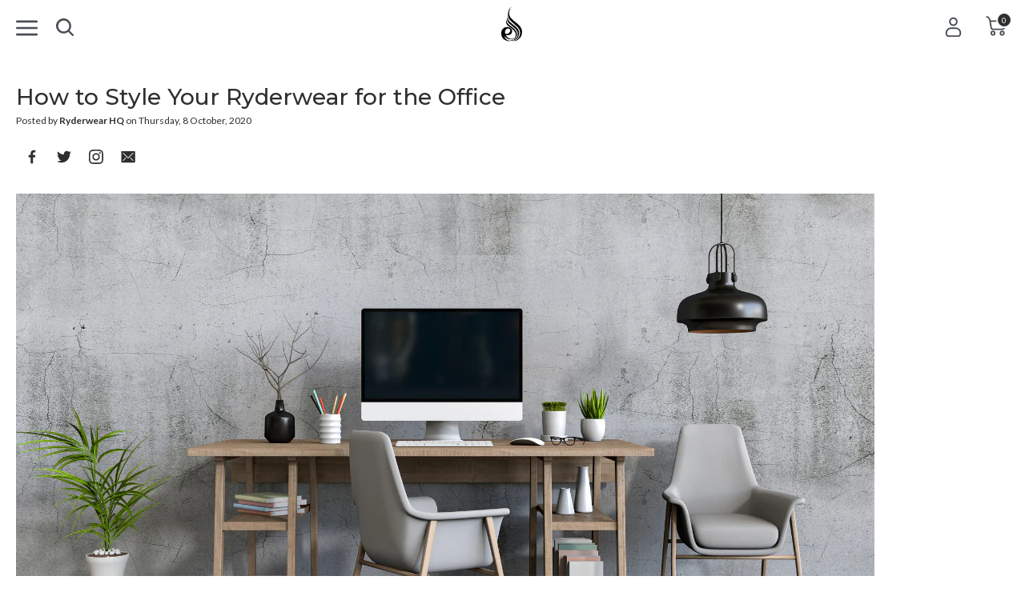

--- FILE ---
content_type: text/html; charset=utf-8
request_url: https://au.ryderwear.com/blogs/news/how-to-style-your-ryderwear-for-the-office
body_size: 70196
content:
<!doctype html>
<html class="no-js au" lang="en">
  <head>
    
    <meta charset="utf-8">
    <meta http-equiv="X-UA-Compatible" content="IE=edge,chrome=1">
    <meta name="viewport" content="width=device-width,initial-scale=1,maximum-scale=1,user-scalable=0,shrink-to-fit=no">
    <meta name="theme-color" content="#3d4246"><link rel="preconnect" href="https://fonts.googleapis.com">
<link rel="preconnect" href="https://fonts.gstatic.com" crossorigin>
<link href="https://fonts.googleapis.com/css2?family=Montserrat:wght@300;500;700&family=Lato:wght@400;700&display=swap" rel="stylesheet">
 <title>How to Style Your Ryderwear for the Office</title><link rel="canonical" href="https://www.ryderwear.com/blogs/news/how-to-style-your-ryderwear-for-the-office" /><link rel="alternate" href="https://au.ryderwear.com/blogs/news/how-to-style-your-ryderwear-for-the-office" hreflang="en-AU" /><link rel="alternate" href="https://www.ryderwear.com/blogs/news/how-to-style-your-ryderwear-for-the-office" hreflang="en-US" /><link rel="alternate" href="https://uk.ryderwear.com/blogs/news/how-to-style-your-ryderwear-for-the-office" hreflang="en-GB" /><link rel="alternate" href="https://www.ryderwear.com/blogs/news/how-to-style-your-ryderwear-for-the-office" hreflang="x-default" /><meta http-equiv="content-language" content="en-AU"><meta name="thumbnail" content="//au.ryderwear.com/cdn/shop/articles/how-to-style-your-ryderwear-for-the-office-993987_medium.png?v=1626440932"><meta name="description" content="From Casual Fridays to deregulating dress codes, activewear is slowly becoming the new office staple. With even the most corporate workplaces embracing comfort over conformity, high waist leggings and cropped sweaters are the new 9-5 essentials, for good reason!Activewear is lightweight, super comfortable and takes you"><meta property="og:type" content="article">
  <meta property="og:title" content="How to Style Your Ryderwear for the Office"><meta property="og:image" content="http://au.ryderwear.com/cdn/shop/articles/how-to-style-your-ryderwear-for-the-office-993987_1024x1024.png?v=1626440932">
    <meta property="og:image:secure_url" content="https://au.ryderwear.com/cdn/shop/articles/how-to-style-your-ryderwear-for-the-office-993987_1024x1024.png?v=1626440932"><meta property="og:description" content="From Casual Fridays to deregulating dress codes, activewear is slowly becoming the new office staple. With even the most corporate workplaces embracing comfort over conformity, high waist leggings and cropped sweaters are the new 9-5 essentials, for good reason!Activewear is lightweight, super comfortable and takes you from the boardroom to bootcamp with ease.But wearing your activewear to work doesn’t mean you have to look like you just finished a sweat-drenched HIIT session. You can wear your Ryderwear to the workplace with style, which is why we’ve curated these office-approved outfits for inspiration!Pair our black Staples leggings with a matching shirt and oversized coat for a look that’s as corporate chic as it is comfy! Our staples leggings are flattering and reliable, with a high waistband that hugs you in all the right places, so you can look your best working and working out!Our Cropped Track Jumper is the perfect blend of sophisticated and sporty. Pair it with a complimentary dress for unrivalled comfort on your morning commute. The invisible sleeve zipper pocket is also perfectly sized for your phone, keys and cards. The work from home uniform. This trackset features an ultra-soft stretch fabric keeping you comfy through Zoom calls and coffee breaks. You can also throw these on pre and post workout for a simple, sporty look. Pair our Glow High-Waisted Leggings with a plain tee and bomber or denim jacket for a simple, casual look. The soft compression fabric keeps you comfortable while accentuating your silhouette, empowering you to wear your feminine curves with confidence in the office. "><meta property="og:url" content="https://au.ryderwear.com/blogs/news/how-to-style-your-ryderwear-for-the-office">
<meta property="og:site_name" content="Ryderwear"><meta name="twitter:site" content="@ryderwear/"><meta name="twitter:card" content="summary_large_image"><meta name="twitter:title" content="How to Style Your Ryderwear for the Office">
  <meta name="twitter:description" content="From Casual Fridays to deregulating dress codes, activewear is slowly becoming the new office staple. With even the most corporate workplaces embracing comfort over conformity, high waist leggings and"><meta property="twitter:image" content="https://au.ryderwear.com/cdn/shop/articles/how-to-style-your-ryderwear-for-the-office-993987_1024x1024.png?v=1626440932"><link rel="icon" href="//au.ryderwear.com/cdn/shop/files/Favicon_32x32.png?v=1614322468" sizes="32x32"><link rel="icon" href="//au.ryderwear.com/cdn/shop/files/Favicon_192x192.png?v=1614322468" sizes="192x192"><link rel="apple-touch-icon" href="//au.ryderwear.com/cdn/shop/files/Favicon_180x180.png?v=1614322468"><link href="//au.ryderwear.com/cdn/shop/t/9/assets/app.scss.css?v=149643875470278009381768271141" rel="stylesheet" type="text/css" media="all" />

    <script>var _rw = {};window.zESettings = { webWidget: { chat: { connectOnPageLoad: false } } };var moneyFormat = '<span class=money>${{amount}} AUD</span>';</script>

<script>window.performance && window.performance.mark && window.performance.mark('shopify.content_for_header.start');</script><meta name="facebook-domain-verification" content="mhpn4uwamai2l2zrjggx2139lfl7dp">
<meta id="shopify-digital-wallet" name="shopify-digital-wallet" content="/26782664/digital_wallets/dialog">
<meta name="shopify-checkout-api-token" content="8fc2fd72ca53aecd28c3ad731db59235">
<meta id="in-context-paypal-metadata" data-shop-id="26782664" data-venmo-supported="false" data-environment="production" data-locale="en_US" data-paypal-v4="true" data-currency="AUD">
<link rel="alternate" type="application/atom+xml" title="Feed" href="/blogs/news.atom" />
<link rel="alternate" hreflang="x-default" href="https://au.ryderwear.com/blogs/news/how-to-style-your-ryderwear-for-the-office">
<link rel="alternate" hreflang="en-NZ" href="https://au.ryderwear.com/en-nz/blogs/news/how-to-style-your-ryderwear-for-the-office">
<link rel="alternate" hreflang="en-AU" href="https://au.ryderwear.com/blogs/news/how-to-style-your-ryderwear-for-the-office">
<script async="async" src="/checkouts/internal/preloads.js?locale=en-AU"></script>
<link rel="preconnect" href="https://shop.app" crossorigin="anonymous">
<script async="async" src="https://shop.app/checkouts/internal/preloads.js?locale=en-AU&shop_id=26782664" crossorigin="anonymous"></script>
<script id="apple-pay-shop-capabilities" type="application/json">{"shopId":26782664,"countryCode":"AU","currencyCode":"AUD","merchantCapabilities":["supports3DS"],"merchantId":"gid:\/\/shopify\/Shop\/26782664","merchantName":"Ryderwear","requiredBillingContactFields":["postalAddress","email","phone"],"requiredShippingContactFields":["postalAddress","email","phone"],"shippingType":"shipping","supportedNetworks":["visa","masterCard","amex","jcb"],"total":{"type":"pending","label":"Ryderwear","amount":"1.00"},"shopifyPaymentsEnabled":true,"supportsSubscriptions":true}</script>
<script id="shopify-features" type="application/json">{"accessToken":"8fc2fd72ca53aecd28c3ad731db59235","betas":["rich-media-storefront-analytics"],"domain":"au.ryderwear.com","predictiveSearch":true,"shopId":26782664,"locale":"en"}</script>
<script>var Shopify = Shopify || {};
Shopify.shop = "ryderwear-au.myshopify.com";
Shopify.locale = "en";
Shopify.currency = {"active":"AUD","rate":"1.0"};
Shopify.country = "AU";
Shopify.theme = {"name":"Launch Pad C - New checkout","id":33725481002,"schema_name":"Ryderwear","schema_version":"2.5","theme_store_id":796,"role":"main"};
Shopify.theme.handle = "null";
Shopify.theme.style = {"id":null,"handle":null};
Shopify.cdnHost = "au.ryderwear.com/cdn";
Shopify.routes = Shopify.routes || {};
Shopify.routes.root = "/";</script>
<script type="module">!function(o){(o.Shopify=o.Shopify||{}).modules=!0}(window);</script>
<script>!function(o){function n(){var o=[];function n(){o.push(Array.prototype.slice.apply(arguments))}return n.q=o,n}var t=o.Shopify=o.Shopify||{};t.loadFeatures=n(),t.autoloadFeatures=n()}(window);</script>
<script>
  window.ShopifyPay = window.ShopifyPay || {};
  window.ShopifyPay.apiHost = "shop.app\/pay";
  window.ShopifyPay.redirectState = null;
</script>
<script id="shop-js-analytics" type="application/json">{"pageType":"article"}</script>
<script defer="defer" async type="module" src="//au.ryderwear.com/cdn/shopifycloud/shop-js/modules/v2/client.init-shop-cart-sync_IZsNAliE.en.esm.js"></script>
<script defer="defer" async type="module" src="//au.ryderwear.com/cdn/shopifycloud/shop-js/modules/v2/chunk.common_0OUaOowp.esm.js"></script>
<script type="module">
  await import("//au.ryderwear.com/cdn/shopifycloud/shop-js/modules/v2/client.init-shop-cart-sync_IZsNAliE.en.esm.js");
await import("//au.ryderwear.com/cdn/shopifycloud/shop-js/modules/v2/chunk.common_0OUaOowp.esm.js");

  window.Shopify.SignInWithShop?.initShopCartSync?.({"fedCMEnabled":true,"windoidEnabled":true});

</script>
<script>
  window.Shopify = window.Shopify || {};
  if (!window.Shopify.featureAssets) window.Shopify.featureAssets = {};
  window.Shopify.featureAssets['shop-js'] = {"shop-cart-sync":["modules/v2/client.shop-cart-sync_DLOhI_0X.en.esm.js","modules/v2/chunk.common_0OUaOowp.esm.js"],"init-fed-cm":["modules/v2/client.init-fed-cm_C6YtU0w6.en.esm.js","modules/v2/chunk.common_0OUaOowp.esm.js"],"shop-button":["modules/v2/client.shop-button_BCMx7GTG.en.esm.js","modules/v2/chunk.common_0OUaOowp.esm.js"],"shop-cash-offers":["modules/v2/client.shop-cash-offers_BT26qb5j.en.esm.js","modules/v2/chunk.common_0OUaOowp.esm.js","modules/v2/chunk.modal_CGo_dVj3.esm.js"],"init-windoid":["modules/v2/client.init-windoid_B9PkRMql.en.esm.js","modules/v2/chunk.common_0OUaOowp.esm.js"],"init-shop-email-lookup-coordinator":["modules/v2/client.init-shop-email-lookup-coordinator_DZkqjsbU.en.esm.js","modules/v2/chunk.common_0OUaOowp.esm.js"],"shop-toast-manager":["modules/v2/client.shop-toast-manager_Di2EnuM7.en.esm.js","modules/v2/chunk.common_0OUaOowp.esm.js"],"shop-login-button":["modules/v2/client.shop-login-button_BtqW_SIO.en.esm.js","modules/v2/chunk.common_0OUaOowp.esm.js","modules/v2/chunk.modal_CGo_dVj3.esm.js"],"avatar":["modules/v2/client.avatar_BTnouDA3.en.esm.js"],"pay-button":["modules/v2/client.pay-button_CWa-C9R1.en.esm.js","modules/v2/chunk.common_0OUaOowp.esm.js"],"init-shop-cart-sync":["modules/v2/client.init-shop-cart-sync_IZsNAliE.en.esm.js","modules/v2/chunk.common_0OUaOowp.esm.js"],"init-customer-accounts":["modules/v2/client.init-customer-accounts_DenGwJTU.en.esm.js","modules/v2/client.shop-login-button_BtqW_SIO.en.esm.js","modules/v2/chunk.common_0OUaOowp.esm.js","modules/v2/chunk.modal_CGo_dVj3.esm.js"],"init-shop-for-new-customer-accounts":["modules/v2/client.init-shop-for-new-customer-accounts_JdHXxpS9.en.esm.js","modules/v2/client.shop-login-button_BtqW_SIO.en.esm.js","modules/v2/chunk.common_0OUaOowp.esm.js","modules/v2/chunk.modal_CGo_dVj3.esm.js"],"init-customer-accounts-sign-up":["modules/v2/client.init-customer-accounts-sign-up_D6__K_p8.en.esm.js","modules/v2/client.shop-login-button_BtqW_SIO.en.esm.js","modules/v2/chunk.common_0OUaOowp.esm.js","modules/v2/chunk.modal_CGo_dVj3.esm.js"],"checkout-modal":["modules/v2/client.checkout-modal_C_ZQDY6s.en.esm.js","modules/v2/chunk.common_0OUaOowp.esm.js","modules/v2/chunk.modal_CGo_dVj3.esm.js"],"shop-follow-button":["modules/v2/client.shop-follow-button_XetIsj8l.en.esm.js","modules/v2/chunk.common_0OUaOowp.esm.js","modules/v2/chunk.modal_CGo_dVj3.esm.js"],"lead-capture":["modules/v2/client.lead-capture_DvA72MRN.en.esm.js","modules/v2/chunk.common_0OUaOowp.esm.js","modules/v2/chunk.modal_CGo_dVj3.esm.js"],"shop-login":["modules/v2/client.shop-login_ClXNxyh6.en.esm.js","modules/v2/chunk.common_0OUaOowp.esm.js","modules/v2/chunk.modal_CGo_dVj3.esm.js"],"payment-terms":["modules/v2/client.payment-terms_CNlwjfZz.en.esm.js","modules/v2/chunk.common_0OUaOowp.esm.js","modules/v2/chunk.modal_CGo_dVj3.esm.js"]};
</script>
<script>(function() {
  var isLoaded = false;
  function asyncLoad() {
    if (isLoaded) return;
    isLoaded = true;
    var urls = ["https:\/\/app.kiwisizing.com\/web\/js\/dist\/kiwiSizing\/plugin\/SizingPlugin.prod.js?v=330\u0026shop=ryderwear-au.myshopify.com","\/\/swymv3premium-01.azureedge.net\/code\/swym_fb_pixel.js?shop=ryderwear-au.myshopify.com","https:\/\/shopify.rakutenadvertising.io\/rakuten_advertising.js?shop=ryderwear-au.myshopify.com","https:\/\/tag.rmp.rakuten.com\/124831.ct.js?shop=ryderwear-au.myshopify.com","https:\/\/static.shipwill.com\/insurance.js?shop=ryderwear-au.myshopify.com","https:\/\/www.pxucdn.com\/apps\/uso.js?shop=ryderwear-au.myshopify.com","https:\/\/cdn.hextom.com\/js\/eventpromotionbar.js?shop=ryderwear-au.myshopify.com","https:\/\/d33a6lvgbd0fej.cloudfront.net\/script_tag\/secomapp.scripttag.js?shop=ryderwear-au.myshopify.com","https:\/\/searchanise-ef84.kxcdn.com\/widgets\/shopify\/init.js?a=2K5U4z8n1w\u0026shop=ryderwear-au.myshopify.com","https:\/\/my.fpcdn.me\/embed\/shopify\/ryderwear-au.myshopify.com\/embed.js?v=490693\u0026shop=ryderwear-au.myshopify.com"];
    for (var i = 0; i < urls.length; i++) {
      var s = document.createElement('script');
      s.type = 'text/javascript';
      s.async = true;
      s.src = urls[i];
      var x = document.getElementsByTagName('script')[0];
      x.parentNode.insertBefore(s, x);
    }
  };
  if(window.attachEvent) {
    window.attachEvent('onload', asyncLoad);
  } else {
    window.addEventListener('load', asyncLoad, false);
  }
})();</script>
<script id="__st">var __st={"a":26782664,"offset":37800,"reqid":"c3780de0-34b2-4b5f-9318-fc65c2a2ab43-1768524446","pageurl":"au.ryderwear.com\/blogs\/news\/how-to-style-your-ryderwear-for-the-office","s":"articles-487395000454","u":"1edd45997db2","p":"article","rtyp":"article","rid":487395000454};</script>
<script>window.ShopifyPaypalV4VisibilityTracking = true;</script>
<script id="form-persister">!function(){'use strict';const t='contact',e='new_comment',n=[[t,t],['blogs',e],['comments',e],[t,'customer']],o='password',r='form_key',c=['recaptcha-v3-token','g-recaptcha-response','h-captcha-response',o],s=()=>{try{return window.sessionStorage}catch{return}},i='__shopify_v',u=t=>t.elements[r],a=function(){const t=[...n].map((([t,e])=>`form[action*='/${t}']:not([data-nocaptcha='true']) input[name='form_type'][value='${e}']`)).join(',');var e;return e=t,()=>e?[...document.querySelectorAll(e)].map((t=>t.form)):[]}();function m(t){const e=u(t);a().includes(t)&&(!e||!e.value)&&function(t){try{if(!s())return;!function(t){const e=s();if(!e)return;const n=u(t);if(!n)return;const o=n.value;o&&e.removeItem(o)}(t);const e=Array.from(Array(32),(()=>Math.random().toString(36)[2])).join('');!function(t,e){u(t)||t.append(Object.assign(document.createElement('input'),{type:'hidden',name:r})),t.elements[r].value=e}(t,e),function(t,e){const n=s();if(!n)return;const r=[...t.querySelectorAll(`input[type='${o}']`)].map((({name:t})=>t)),u=[...c,...r],a={};for(const[o,c]of new FormData(t).entries())u.includes(o)||(a[o]=c);n.setItem(e,JSON.stringify({[i]:1,action:t.action,data:a}))}(t,e)}catch(e){console.error('failed to persist form',e)}}(t)}const f=t=>{if('true'===t.dataset.persistBound)return;const e=function(t,e){const n=function(t){return'function'==typeof t.submit?t.submit:HTMLFormElement.prototype.submit}(t).bind(t);return function(){let t;return()=>{t||(t=!0,(()=>{try{e(),n()}catch(t){(t=>{console.error('form submit failed',t)})(t)}})(),setTimeout((()=>t=!1),250))}}()}(t,(()=>{m(t)}));!function(t,e){if('function'==typeof t.submit&&'function'==typeof e)try{t.submit=e}catch{}}(t,e),t.addEventListener('submit',(t=>{t.preventDefault(),e()})),t.dataset.persistBound='true'};!function(){function t(t){const e=(t=>{const e=t.target;return e instanceof HTMLFormElement?e:e&&e.form})(t);e&&m(e)}document.addEventListener('submit',t),document.addEventListener('DOMContentLoaded',(()=>{const e=a();for(const t of e)f(t);var n;n=document.body,new window.MutationObserver((t=>{for(const e of t)if('childList'===e.type&&e.addedNodes.length)for(const t of e.addedNodes)1===t.nodeType&&'FORM'===t.tagName&&a().includes(t)&&f(t)})).observe(n,{childList:!0,subtree:!0,attributes:!1}),document.removeEventListener('submit',t)}))}()}();</script>
<script integrity="sha256-4kQ18oKyAcykRKYeNunJcIwy7WH5gtpwJnB7kiuLZ1E=" data-source-attribution="shopify.loadfeatures" defer="defer" src="//au.ryderwear.com/cdn/shopifycloud/storefront/assets/storefront/load_feature-a0a9edcb.js" crossorigin="anonymous"></script>
<script crossorigin="anonymous" defer="defer" src="//au.ryderwear.com/cdn/shopifycloud/storefront/assets/shopify_pay/storefront-65b4c6d7.js?v=20250812"></script>
<script data-source-attribution="shopify.dynamic_checkout.dynamic.init">var Shopify=Shopify||{};Shopify.PaymentButton=Shopify.PaymentButton||{isStorefrontPortableWallets:!0,init:function(){window.Shopify.PaymentButton.init=function(){};var t=document.createElement("script");t.src="https://au.ryderwear.com/cdn/shopifycloud/portable-wallets/latest/portable-wallets.en.js",t.type="module",document.head.appendChild(t)}};
</script>
<script data-source-attribution="shopify.dynamic_checkout.buyer_consent">
  function portableWalletsHideBuyerConsent(e){var t=document.getElementById("shopify-buyer-consent"),n=document.getElementById("shopify-subscription-policy-button");t&&n&&(t.classList.add("hidden"),t.setAttribute("aria-hidden","true"),n.removeEventListener("click",e))}function portableWalletsShowBuyerConsent(e){var t=document.getElementById("shopify-buyer-consent"),n=document.getElementById("shopify-subscription-policy-button");t&&n&&(t.classList.remove("hidden"),t.removeAttribute("aria-hidden"),n.addEventListener("click",e))}window.Shopify?.PaymentButton&&(window.Shopify.PaymentButton.hideBuyerConsent=portableWalletsHideBuyerConsent,window.Shopify.PaymentButton.showBuyerConsent=portableWalletsShowBuyerConsent);
</script>
<script data-source-attribution="shopify.dynamic_checkout.cart.bootstrap">document.addEventListener("DOMContentLoaded",(function(){function t(){return document.querySelector("shopify-accelerated-checkout-cart, shopify-accelerated-checkout")}if(t())Shopify.PaymentButton.init();else{new MutationObserver((function(e,n){t()&&(Shopify.PaymentButton.init(),n.disconnect())})).observe(document.body,{childList:!0,subtree:!0})}}));
</script>
<link id="shopify-accelerated-checkout-styles" rel="stylesheet" media="screen" href="https://au.ryderwear.com/cdn/shopifycloud/portable-wallets/latest/accelerated-checkout-backwards-compat.css" crossorigin="anonymous">
<style id="shopify-accelerated-checkout-cart">
        #shopify-buyer-consent {
  margin-top: 1em;
  display: inline-block;
  width: 100%;
}

#shopify-buyer-consent.hidden {
  display: none;
}

#shopify-subscription-policy-button {
  background: none;
  border: none;
  padding: 0;
  text-decoration: underline;
  font-size: inherit;
  cursor: pointer;
}

#shopify-subscription-policy-button::before {
  box-shadow: none;
}

      </style>

<script>window.performance && window.performance.mark && window.performance.mark('shopify.content_for_header.end');</script>
<!-- rel="canonical" -->
  <!-- BEGIN app block: shopify://apps/klaviyo-email-marketing-sms/blocks/klaviyo-onsite-embed/2632fe16-c075-4321-a88b-50b567f42507 -->












  <script async src="https://static.klaviyo.com/onsite/js/Vck2az/klaviyo.js?company_id=Vck2az"></script>
  <script>!function(){if(!window.klaviyo){window._klOnsite=window._klOnsite||[];try{window.klaviyo=new Proxy({},{get:function(n,i){return"push"===i?function(){var n;(n=window._klOnsite).push.apply(n,arguments)}:function(){for(var n=arguments.length,o=new Array(n),w=0;w<n;w++)o[w]=arguments[w];var t="function"==typeof o[o.length-1]?o.pop():void 0,e=new Promise((function(n){window._klOnsite.push([i].concat(o,[function(i){t&&t(i),n(i)}]))}));return e}}})}catch(n){window.klaviyo=window.klaviyo||[],window.klaviyo.push=function(){var n;(n=window._klOnsite).push.apply(n,arguments)}}}}();</script>

  




  <script>
    window.klaviyoReviewsProductDesignMode = false
  </script>



  <!-- BEGIN app snippet: customer-hub-data --><script>
  if (!window.customerHub) {
    window.customerHub = {};
  }
  window.customerHub.storefrontRoutes = {
    login: "/account/login?return_url=%2F%23k-hub",
    register: "/account/register?return_url=%2F%23k-hub",
    logout: "/account/logout",
    profile: "/account",
    addresses: "/account/addresses",
  };
  
  window.customerHub.userId = null;
  
  window.customerHub.storeDomain = "ryderwear-au.myshopify.com";

  

  
    window.customerHub.storeLocale = {
        currentLanguage: 'en',
        currentCountry: 'AU',
        availableLanguages: [
          
            {
              iso_code: 'en',
              endonym_name: 'English'
            }
          
        ],
        availableCountries: [
          
            {
              iso_code: 'AU',
              name: 'Australia',
              currency_code: 'AUD'
            },
          
            {
              iso_code: 'CX',
              name: 'Christmas Island',
              currency_code: 'AUD'
            },
          
            {
              iso_code: 'NZ',
              name: 'New Zealand',
              currency_code: 'NZD'
            },
          
            {
              iso_code: 'NF',
              name: 'Norfolk Island',
              currency_code: 'AUD'
            }
          
        ]
    };
  
</script>
<!-- END app snippet -->





<!-- END app block --><!-- BEGIN app block: shopify://apps/absolutely/blocks/absolutely_extension/121741f7-5296-410e-8ae4-71174169eced -->



<style>
  .abs-hide {
    display: none !important;
  }
</style>

<script>
  const cachedValue = window.sessionStorage.getItem('abs-config');

  if (localStorage.getItem('abs-has-redirect-tests') === '1' || !cachedValue) {
    document.documentElement.classList.add('abs-hide');
    setTimeout(function() {
      document.documentElement.classList.remove('abs-hide');
    }, 3000);
  }
</script>

<script
  src="https://app.absolutelyapp.com/merchant-scripts/absolutely.js"
  blocking="render"
  fetchpriority="high"
  type="module"
></script>


<!-- END app block --><link href="https://cdn.shopify.com/extensions/019bc398-1d79-7d0b-9ed8-f4116f9b7ea0/in-cart-upsell-837/assets/index.css" rel="stylesheet" type="text/css" media="all">
<link href="https://monorail-edge.shopifysvc.com" rel="dns-prefetch">
<script>(function(){if ("sendBeacon" in navigator && "performance" in window) {try {var session_token_from_headers = performance.getEntriesByType('navigation')[0].serverTiming.find(x => x.name == '_s').description;} catch {var session_token_from_headers = undefined;}var session_cookie_matches = document.cookie.match(/_shopify_s=([^;]*)/);var session_token_from_cookie = session_cookie_matches && session_cookie_matches.length === 2 ? session_cookie_matches[1] : "";var session_token = session_token_from_headers || session_token_from_cookie || "";function handle_abandonment_event(e) {var entries = performance.getEntries().filter(function(entry) {return /monorail-edge.shopifysvc.com/.test(entry.name);});if (!window.abandonment_tracked && entries.length === 0) {window.abandonment_tracked = true;var currentMs = Date.now();var navigation_start = performance.timing.navigationStart;var payload = {shop_id: 26782664,url: window.location.href,navigation_start,duration: currentMs - navigation_start,session_token,page_type: "article"};window.navigator.sendBeacon("https://monorail-edge.shopifysvc.com/v1/produce", JSON.stringify({schema_id: "online_store_buyer_site_abandonment/1.1",payload: payload,metadata: {event_created_at_ms: currentMs,event_sent_at_ms: currentMs}}));}}window.addEventListener('pagehide', handle_abandonment_event);}}());</script>
<script id="web-pixels-manager-setup">(function e(e,d,r,n,o){if(void 0===o&&(o={}),!Boolean(null===(a=null===(i=window.Shopify)||void 0===i?void 0:i.analytics)||void 0===a?void 0:a.replayQueue)){var i,a;window.Shopify=window.Shopify||{};var t=window.Shopify;t.analytics=t.analytics||{};var s=t.analytics;s.replayQueue=[],s.publish=function(e,d,r){return s.replayQueue.push([e,d,r]),!0};try{self.performance.mark("wpm:start")}catch(e){}var l=function(){var e={modern:/Edge?\/(1{2}[4-9]|1[2-9]\d|[2-9]\d{2}|\d{4,})\.\d+(\.\d+|)|Firefox\/(1{2}[4-9]|1[2-9]\d|[2-9]\d{2}|\d{4,})\.\d+(\.\d+|)|Chrom(ium|e)\/(9{2}|\d{3,})\.\d+(\.\d+|)|(Maci|X1{2}).+ Version\/(15\.\d+|(1[6-9]|[2-9]\d|\d{3,})\.\d+)([,.]\d+|)( \(\w+\)|)( Mobile\/\w+|) Safari\/|Chrome.+OPR\/(9{2}|\d{3,})\.\d+\.\d+|(CPU[ +]OS|iPhone[ +]OS|CPU[ +]iPhone|CPU IPhone OS|CPU iPad OS)[ +]+(15[._]\d+|(1[6-9]|[2-9]\d|\d{3,})[._]\d+)([._]\d+|)|Android:?[ /-](13[3-9]|1[4-9]\d|[2-9]\d{2}|\d{4,})(\.\d+|)(\.\d+|)|Android.+Firefox\/(13[5-9]|1[4-9]\d|[2-9]\d{2}|\d{4,})\.\d+(\.\d+|)|Android.+Chrom(ium|e)\/(13[3-9]|1[4-9]\d|[2-9]\d{2}|\d{4,})\.\d+(\.\d+|)|SamsungBrowser\/([2-9]\d|\d{3,})\.\d+/,legacy:/Edge?\/(1[6-9]|[2-9]\d|\d{3,})\.\d+(\.\d+|)|Firefox\/(5[4-9]|[6-9]\d|\d{3,})\.\d+(\.\d+|)|Chrom(ium|e)\/(5[1-9]|[6-9]\d|\d{3,})\.\d+(\.\d+|)([\d.]+$|.*Safari\/(?![\d.]+ Edge\/[\d.]+$))|(Maci|X1{2}).+ Version\/(10\.\d+|(1[1-9]|[2-9]\d|\d{3,})\.\d+)([,.]\d+|)( \(\w+\)|)( Mobile\/\w+|) Safari\/|Chrome.+OPR\/(3[89]|[4-9]\d|\d{3,})\.\d+\.\d+|(CPU[ +]OS|iPhone[ +]OS|CPU[ +]iPhone|CPU IPhone OS|CPU iPad OS)[ +]+(10[._]\d+|(1[1-9]|[2-9]\d|\d{3,})[._]\d+)([._]\d+|)|Android:?[ /-](13[3-9]|1[4-9]\d|[2-9]\d{2}|\d{4,})(\.\d+|)(\.\d+|)|Mobile Safari.+OPR\/([89]\d|\d{3,})\.\d+\.\d+|Android.+Firefox\/(13[5-9]|1[4-9]\d|[2-9]\d{2}|\d{4,})\.\d+(\.\d+|)|Android.+Chrom(ium|e)\/(13[3-9]|1[4-9]\d|[2-9]\d{2}|\d{4,})\.\d+(\.\d+|)|Android.+(UC? ?Browser|UCWEB|U3)[ /]?(15\.([5-9]|\d{2,})|(1[6-9]|[2-9]\d|\d{3,})\.\d+)\.\d+|SamsungBrowser\/(5\.\d+|([6-9]|\d{2,})\.\d+)|Android.+MQ{2}Browser\/(14(\.(9|\d{2,})|)|(1[5-9]|[2-9]\d|\d{3,})(\.\d+|))(\.\d+|)|K[Aa][Ii]OS\/(3\.\d+|([4-9]|\d{2,})\.\d+)(\.\d+|)/},d=e.modern,r=e.legacy,n=navigator.userAgent;return n.match(d)?"modern":n.match(r)?"legacy":"unknown"}(),u="modern"===l?"modern":"legacy",c=(null!=n?n:{modern:"",legacy:""})[u],f=function(e){return[e.baseUrl,"/wpm","/b",e.hashVersion,"modern"===e.buildTarget?"m":"l",".js"].join("")}({baseUrl:d,hashVersion:r,buildTarget:u}),m=function(e){var d=e.version,r=e.bundleTarget,n=e.surface,o=e.pageUrl,i=e.monorailEndpoint;return{emit:function(e){var a=e.status,t=e.errorMsg,s=(new Date).getTime(),l=JSON.stringify({metadata:{event_sent_at_ms:s},events:[{schema_id:"web_pixels_manager_load/3.1",payload:{version:d,bundle_target:r,page_url:o,status:a,surface:n,error_msg:t},metadata:{event_created_at_ms:s}}]});if(!i)return console&&console.warn&&console.warn("[Web Pixels Manager] No Monorail endpoint provided, skipping logging."),!1;try{return self.navigator.sendBeacon.bind(self.navigator)(i,l)}catch(e){}var u=new XMLHttpRequest;try{return u.open("POST",i,!0),u.setRequestHeader("Content-Type","text/plain"),u.send(l),!0}catch(e){return console&&console.warn&&console.warn("[Web Pixels Manager] Got an unhandled error while logging to Monorail."),!1}}}}({version:r,bundleTarget:l,surface:e.surface,pageUrl:self.location.href,monorailEndpoint:e.monorailEndpoint});try{o.browserTarget=l,function(e){var d=e.src,r=e.async,n=void 0===r||r,o=e.onload,i=e.onerror,a=e.sri,t=e.scriptDataAttributes,s=void 0===t?{}:t,l=document.createElement("script"),u=document.querySelector("head"),c=document.querySelector("body");if(l.async=n,l.src=d,a&&(l.integrity=a,l.crossOrigin="anonymous"),s)for(var f in s)if(Object.prototype.hasOwnProperty.call(s,f))try{l.dataset[f]=s[f]}catch(e){}if(o&&l.addEventListener("load",o),i&&l.addEventListener("error",i),u)u.appendChild(l);else{if(!c)throw new Error("Did not find a head or body element to append the script");c.appendChild(l)}}({src:f,async:!0,onload:function(){if(!function(){var e,d;return Boolean(null===(d=null===(e=window.Shopify)||void 0===e?void 0:e.analytics)||void 0===d?void 0:d.initialized)}()){var d=window.webPixelsManager.init(e)||void 0;if(d){var r=window.Shopify.analytics;r.replayQueue.forEach((function(e){var r=e[0],n=e[1],o=e[2];d.publishCustomEvent(r,n,o)})),r.replayQueue=[],r.publish=d.publishCustomEvent,r.visitor=d.visitor,r.initialized=!0}}},onerror:function(){return m.emit({status:"failed",errorMsg:"".concat(f," has failed to load")})},sri:function(e){var d=/^sha384-[A-Za-z0-9+/=]+$/;return"string"==typeof e&&d.test(e)}(c)?c:"",scriptDataAttributes:o}),m.emit({status:"loading"})}catch(e){m.emit({status:"failed",errorMsg:(null==e?void 0:e.message)||"Unknown error"})}}})({shopId: 26782664,storefrontBaseUrl: "https://au.ryderwear.com",extensionsBaseUrl: "https://extensions.shopifycdn.com/cdn/shopifycloud/web-pixels-manager",monorailEndpoint: "https://monorail-edge.shopifysvc.com/unstable/produce_batch",surface: "storefront-renderer",enabledBetaFlags: ["2dca8a86"],webPixelsConfigList: [{"id":"1159790726","configuration":"{}","eventPayloadVersion":"v1","runtimeContext":"STRICT","scriptVersion":"66fc33254106152c6d5b0c9b5f8f0b2f","type":"APP","apiClientId":185443549185,"privacyPurposes":[],"dataSharingAdjustments":{"protectedCustomerApprovalScopes":["read_customer_personal_data"]}},{"id":"1159757958","configuration":"{\"shop\":\"ryderwear-au.myshopify.com\", \"shopliftUrl\":\"https:\/\/events.shoplift.ai\/api\/events\"}","eventPayloadVersion":"v1","runtimeContext":"STRICT","scriptVersion":"27baf6c866b53a6892b5de26ecda141b","type":"APP","apiClientId":7521861633,"privacyPurposes":["ANALYTICS"],"dataSharingAdjustments":{"protectedCustomerApprovalScopes":["read_customer_personal_data"]}},{"id":"1130365062","configuration":"{\"accountID\":\"Vck2az\",\"webPixelConfig\":\"eyJlbmFibGVBZGRlZFRvQ2FydEV2ZW50cyI6IHRydWV9\"}","eventPayloadVersion":"v1","runtimeContext":"STRICT","scriptVersion":"524f6c1ee37bacdca7657a665bdca589","type":"APP","apiClientId":123074,"privacyPurposes":["ANALYTICS","MARKETING"],"dataSharingAdjustments":{"protectedCustomerApprovalScopes":["read_customer_address","read_customer_email","read_customer_name","read_customer_personal_data","read_customer_phone"]}},{"id":"976683142","configuration":"{\"shop\":\"ryderwear-au.myshopify.com\",\"collect_url\":\"https:\\\/\\\/collect.bogos.io\\\/collect\"}","eventPayloadVersion":"v1","runtimeContext":"STRICT","scriptVersion":"e6ba5d3ab17a1a2b5c9cdd99319e2458","type":"APP","apiClientId":177733,"privacyPurposes":["ANALYTICS","MARKETING","SALE_OF_DATA"],"dataSharingAdjustments":{"protectedCustomerApprovalScopes":["read_customer_address","read_customer_email","read_customer_name","read_customer_personal_data","read_customer_phone"]}},{"id":"698056838","configuration":"{\"yotpoStoreId\":\"QKhACwwqdSZpPJXSgl4xbSjsU8xGwha9BZ4lOZxN\"}","eventPayloadVersion":"v1","runtimeContext":"STRICT","scriptVersion":"8bb37a256888599d9a3d57f0551d3859","type":"APP","apiClientId":70132,"privacyPurposes":["ANALYTICS","MARKETING","SALE_OF_DATA"],"dataSharingAdjustments":{"protectedCustomerApprovalScopes":["read_customer_address","read_customer_email","read_customer_name","read_customer_personal_data","read_customer_phone"]}},{"id":"658899078","configuration":"{\"swymApiEndpoint\":\"https:\/\/swymstore-v3premium-01.swymrelay.com\",\"swymTier\":\"v3premium-01\"}","eventPayloadVersion":"v1","runtimeContext":"STRICT","scriptVersion":"5b6f6917e306bc7f24523662663331c0","type":"APP","apiClientId":1350849,"privacyPurposes":["ANALYTICS","MARKETING","PREFERENCES"],"dataSharingAdjustments":{"protectedCustomerApprovalScopes":["read_customer_email","read_customer_name","read_customer_personal_data","read_customer_phone"]}},{"id":"314507398","configuration":"{\"accountID\":\"1848772\"}","eventPayloadVersion":"v1","runtimeContext":"STRICT","scriptVersion":"ed3c6558f0043e768e4ded8973c679b4","type":"APP","apiClientId":4870017,"privacyPurposes":["ANALYTICS","MARKETING","SALE_OF_DATA"],"dataSharingAdjustments":{"protectedCustomerApprovalScopes":["read_customer_email","read_customer_personal_data"]}},{"id":"311820422","configuration":"{\"config\":\"{\\\"pixel_id\\\":\\\"G-BHZXFLCQYJ\\\",\\\"gtag_events\\\":[{\\\"type\\\":\\\"purchase\\\",\\\"action_label\\\":\\\"G-BHZXFLCQYJ\\\"},{\\\"type\\\":\\\"page_view\\\",\\\"action_label\\\":\\\"G-BHZXFLCQYJ\\\"},{\\\"type\\\":\\\"view_item\\\",\\\"action_label\\\":\\\"G-BHZXFLCQYJ\\\"},{\\\"type\\\":\\\"search\\\",\\\"action_label\\\":\\\"G-BHZXFLCQYJ\\\"},{\\\"type\\\":\\\"add_to_cart\\\",\\\"action_label\\\":\\\"G-BHZXFLCQYJ\\\"},{\\\"type\\\":\\\"begin_checkout\\\",\\\"action_label\\\":\\\"G-BHZXFLCQYJ\\\"},{\\\"type\\\":\\\"add_payment_info\\\",\\\"action_label\\\":\\\"G-BHZXFLCQYJ\\\"}],\\\"enable_monitoring_mode\\\":false}\"}","eventPayloadVersion":"v1","runtimeContext":"OPEN","scriptVersion":"b2a88bafab3e21179ed38636efcd8a93","type":"APP","apiClientId":1780363,"privacyPurposes":[],"dataSharingAdjustments":{"protectedCustomerApprovalScopes":["read_customer_address","read_customer_email","read_customer_name","read_customer_personal_data","read_customer_phone"]}},{"id":"285835398","configuration":"{\"pixelCode\":\"BTC5VT8QDRQCQF14L0JG\"}","eventPayloadVersion":"v1","runtimeContext":"STRICT","scriptVersion":"22e92c2ad45662f435e4801458fb78cc","type":"APP","apiClientId":4383523,"privacyPurposes":["ANALYTICS","MARKETING","SALE_OF_DATA"],"dataSharingAdjustments":{"protectedCustomerApprovalScopes":["read_customer_address","read_customer_email","read_customer_name","read_customer_personal_data","read_customer_phone"]}},{"id":"281673862","configuration":"{\"loggingEnabled\":\"true\", \"ranMid\":\"49121\", \"serverPixelEnabled\":\"true\"}","eventPayloadVersion":"v1","runtimeContext":"STRICT","scriptVersion":"67876d85c0116003a8f8eee2de1601f3","type":"APP","apiClientId":2531653,"privacyPurposes":["ANALYTICS"],"dataSharingAdjustments":{"protectedCustomerApprovalScopes":["read_customer_address","read_customer_personal_data"]}},{"id":"187596934","configuration":"{\"apiKey\":\"2K5U4z8n1w\", \"host\":\"searchserverapi.com\"}","eventPayloadVersion":"v1","runtimeContext":"STRICT","scriptVersion":"5559ea45e47b67d15b30b79e7c6719da","type":"APP","apiClientId":578825,"privacyPurposes":["ANALYTICS"],"dataSharingAdjustments":{"protectedCustomerApprovalScopes":["read_customer_personal_data"]}},{"id":"177111174","configuration":"{\"pixel_id\":\"1579884552243790\",\"pixel_type\":\"facebook_pixel\",\"metaapp_system_user_token\":\"-\"}","eventPayloadVersion":"v1","runtimeContext":"OPEN","scriptVersion":"ca16bc87fe92b6042fbaa3acc2fbdaa6","type":"APP","apiClientId":2329312,"privacyPurposes":["ANALYTICS","MARKETING","SALE_OF_DATA"],"dataSharingAdjustments":{"protectedCustomerApprovalScopes":["read_customer_address","read_customer_email","read_customer_name","read_customer_personal_data","read_customer_phone"]}},{"id":"16810118","configuration":"{\"hashed_organization_id\":\"37eb80e72ddfb8ce4a65a4a504129ddf_v1\",\"app_key\":\"ryderwear-au\",\"allow_collect_personal_data\":\"true\"}","eventPayloadVersion":"v1","runtimeContext":"STRICT","scriptVersion":"c3e64302e4c6a915b615bb03ddf3784a","type":"APP","apiClientId":111542,"privacyPurposes":["ANALYTICS","MARKETING","SALE_OF_DATA"],"dataSharingAdjustments":{"protectedCustomerApprovalScopes":["read_customer_address","read_customer_email","read_customer_name","read_customer_personal_data","read_customer_phone"]}},{"id":"25264262","eventPayloadVersion":"1","runtimeContext":"LAX","scriptVersion":"23","type":"CUSTOM","privacyPurposes":["ANALYTICS","MARKETING","SALE_OF_DATA"],"name":"RW Events"},{"id":"shopify-app-pixel","configuration":"{}","eventPayloadVersion":"v1","runtimeContext":"STRICT","scriptVersion":"0450","apiClientId":"shopify-pixel","type":"APP","privacyPurposes":["ANALYTICS","MARKETING"]},{"id":"shopify-custom-pixel","eventPayloadVersion":"v1","runtimeContext":"LAX","scriptVersion":"0450","apiClientId":"shopify-pixel","type":"CUSTOM","privacyPurposes":["ANALYTICS","MARKETING"]}],isMerchantRequest: false,initData: {"shop":{"name":"Ryderwear","paymentSettings":{"currencyCode":"AUD"},"myshopifyDomain":"ryderwear-au.myshopify.com","countryCode":"AU","storefrontUrl":"https:\/\/au.ryderwear.com"},"customer":null,"cart":null,"checkout":null,"productVariants":[],"purchasingCompany":null},},"https://au.ryderwear.com/cdn","fcfee988w5aeb613cpc8e4bc33m6693e112",{"modern":"","legacy":""},{"shopId":"26782664","storefrontBaseUrl":"https:\/\/au.ryderwear.com","extensionBaseUrl":"https:\/\/extensions.shopifycdn.com\/cdn\/shopifycloud\/web-pixels-manager","surface":"storefront-renderer","enabledBetaFlags":"[\"2dca8a86\"]","isMerchantRequest":"false","hashVersion":"fcfee988w5aeb613cpc8e4bc33m6693e112","publish":"custom","events":"[[\"page_viewed\",{}]]"});</script><script>
  window.ShopifyAnalytics = window.ShopifyAnalytics || {};
  window.ShopifyAnalytics.meta = window.ShopifyAnalytics.meta || {};
  window.ShopifyAnalytics.meta.currency = 'AUD';
  var meta = {"page":{"pageType":"article","resourceType":"article","resourceId":487395000454,"requestId":"c3780de0-34b2-4b5f-9318-fc65c2a2ab43-1768524446"}};
  for (var attr in meta) {
    window.ShopifyAnalytics.meta[attr] = meta[attr];
  }
</script>
<script class="analytics">
  (function () {
    var customDocumentWrite = function(content) {
      var jquery = null;

      if (window.jQuery) {
        jquery = window.jQuery;
      } else if (window.Checkout && window.Checkout.$) {
        jquery = window.Checkout.$;
      }

      if (jquery) {
        jquery('body').append(content);
      }
    };

    var hasLoggedConversion = function(token) {
      if (token) {
        return document.cookie.indexOf('loggedConversion=' + token) !== -1;
      }
      return false;
    }

    var setCookieIfConversion = function(token) {
      if (token) {
        var twoMonthsFromNow = new Date(Date.now());
        twoMonthsFromNow.setMonth(twoMonthsFromNow.getMonth() + 2);

        document.cookie = 'loggedConversion=' + token + '; expires=' + twoMonthsFromNow;
      }
    }

    var trekkie = window.ShopifyAnalytics.lib = window.trekkie = window.trekkie || [];
    if (trekkie.integrations) {
      return;
    }
    trekkie.methods = [
      'identify',
      'page',
      'ready',
      'track',
      'trackForm',
      'trackLink'
    ];
    trekkie.factory = function(method) {
      return function() {
        var args = Array.prototype.slice.call(arguments);
        args.unshift(method);
        trekkie.push(args);
        return trekkie;
      };
    };
    for (var i = 0; i < trekkie.methods.length; i++) {
      var key = trekkie.methods[i];
      trekkie[key] = trekkie.factory(key);
    }
    trekkie.load = function(config) {
      trekkie.config = config || {};
      trekkie.config.initialDocumentCookie = document.cookie;
      var first = document.getElementsByTagName('script')[0];
      var script = document.createElement('script');
      script.type = 'text/javascript';
      script.onerror = function(e) {
        var scriptFallback = document.createElement('script');
        scriptFallback.type = 'text/javascript';
        scriptFallback.onerror = function(error) {
                var Monorail = {
      produce: function produce(monorailDomain, schemaId, payload) {
        var currentMs = new Date().getTime();
        var event = {
          schema_id: schemaId,
          payload: payload,
          metadata: {
            event_created_at_ms: currentMs,
            event_sent_at_ms: currentMs
          }
        };
        return Monorail.sendRequest("https://" + monorailDomain + "/v1/produce", JSON.stringify(event));
      },
      sendRequest: function sendRequest(endpointUrl, payload) {
        // Try the sendBeacon API
        if (window && window.navigator && typeof window.navigator.sendBeacon === 'function' && typeof window.Blob === 'function' && !Monorail.isIos12()) {
          var blobData = new window.Blob([payload], {
            type: 'text/plain'
          });

          if (window.navigator.sendBeacon(endpointUrl, blobData)) {
            return true;
          } // sendBeacon was not successful

        } // XHR beacon

        var xhr = new XMLHttpRequest();

        try {
          xhr.open('POST', endpointUrl);
          xhr.setRequestHeader('Content-Type', 'text/plain');
          xhr.send(payload);
        } catch (e) {
          console.log(e);
        }

        return false;
      },
      isIos12: function isIos12() {
        return window.navigator.userAgent.lastIndexOf('iPhone; CPU iPhone OS 12_') !== -1 || window.navigator.userAgent.lastIndexOf('iPad; CPU OS 12_') !== -1;
      }
    };
    Monorail.produce('monorail-edge.shopifysvc.com',
      'trekkie_storefront_load_errors/1.1',
      {shop_id: 26782664,
      theme_id: 33725481002,
      app_name: "storefront",
      context_url: window.location.href,
      source_url: "//au.ryderwear.com/cdn/s/trekkie.storefront.cd680fe47e6c39ca5d5df5f0a32d569bc48c0f27.min.js"});

        };
        scriptFallback.async = true;
        scriptFallback.src = '//au.ryderwear.com/cdn/s/trekkie.storefront.cd680fe47e6c39ca5d5df5f0a32d569bc48c0f27.min.js';
        first.parentNode.insertBefore(scriptFallback, first);
      };
      script.async = true;
      script.src = '//au.ryderwear.com/cdn/s/trekkie.storefront.cd680fe47e6c39ca5d5df5f0a32d569bc48c0f27.min.js';
      first.parentNode.insertBefore(script, first);
    };
    trekkie.load(
      {"Trekkie":{"appName":"storefront","development":false,"defaultAttributes":{"shopId":26782664,"isMerchantRequest":null,"themeId":33725481002,"themeCityHash":"10416558771145489875","contentLanguage":"en","currency":"AUD"},"isServerSideCookieWritingEnabled":true,"monorailRegion":"shop_domain","enabledBetaFlags":["65f19447"]},"Session Attribution":{},"S2S":{"facebookCapiEnabled":true,"source":"trekkie-storefront-renderer","apiClientId":580111}}
    );

    var loaded = false;
    trekkie.ready(function() {
      if (loaded) return;
      loaded = true;

      window.ShopifyAnalytics.lib = window.trekkie;

      var originalDocumentWrite = document.write;
      document.write = customDocumentWrite;
      try { window.ShopifyAnalytics.merchantGoogleAnalytics.call(this); } catch(error) {};
      document.write = originalDocumentWrite;

      window.ShopifyAnalytics.lib.page(null,{"pageType":"article","resourceType":"article","resourceId":487395000454,"requestId":"c3780de0-34b2-4b5f-9318-fc65c2a2ab43-1768524446","shopifyEmitted":true});

      var match = window.location.pathname.match(/checkouts\/(.+)\/(thank_you|post_purchase)/)
      var token = match? match[1]: undefined;
      if (!hasLoggedConversion(token)) {
        setCookieIfConversion(token);
        
      }
    });


        var eventsListenerScript = document.createElement('script');
        eventsListenerScript.async = true;
        eventsListenerScript.src = "//au.ryderwear.com/cdn/shopifycloud/storefront/assets/shop_events_listener-3da45d37.js";
        document.getElementsByTagName('head')[0].appendChild(eventsListenerScript);

})();</script>
<script
  defer
  src="https://au.ryderwear.com/cdn/shopifycloud/perf-kit/shopify-perf-kit-3.0.3.min.js"
  data-application="storefront-renderer"
  data-shop-id="26782664"
  data-render-region="gcp-us-central1"
  data-page-type="article"
  data-theme-instance-id="33725481002"
  data-theme-name="Ryderwear"
  data-theme-version="2.5"
  data-monorail-region="shop_domain"
  data-resource-timing-sampling-rate="10"
  data-shs="true"
  data-shs-beacon="true"
  data-shs-export-with-fetch="true"
  data-shs-logs-sample-rate="1"
  data-shs-beacon-endpoint="https://au.ryderwear.com/api/collect"
></script>
</head>

  <body id="how-to-style-your-ryderwear-for-the-office" class=" guest  template-article  " itemscope itemtype="http://schema.org/WebSite"><div class="flex relative">
      <div class="flex-sticky content-header"><div id="shopify-section-theme-header" class="shopify-section"><header class="theme-header padding-top-1x s-padding-top-0x bg-background fg-text" role="banner">
  <div class="container">

    <div class="row collapse table">
      <div class="column l5 left v-bottom s-v-middle">
        
        <div class="s-show"><a href="#NavToggled" data-trigger="popup" data-target="#NavToggled" title="Icon" aria-label="Icon">
            
<span class="icon icon-menu  fg-foreground palette  " aria-hidden="true">
  <svg xmlns="http://www.w3.org/2000/svg" class="menu" aria-label="Menu" role="img"  width="27" height="27"   viewbox="0 -4 27 27" >
    <title>Menu</title>
    <desc>Menu icon</desc><g class="fill">
          <path d="M0 1.90078C0 1.14478 0.594 0.550781 1.35 0.550781H25.65C26.3925 0.550781 27 1.14478 27 1.90078C27 2.64328 26.3925 3.25078 25.65 3.25078H1.35C0.594 3.25078 0 2.64328 0 1.90078ZM25.65 8.65078H1.35C0.594 8.65078 0 9.24478 0 10.0008C0 10.7433 0.594 11.3508 1.35 11.3508H25.65C26.3925 11.3508 27 10.7433 27 10.0008C27 9.24478 26.3925 8.65078 25.65 8.65078ZM25.65 16.7508H1.35C0.594 16.7508 0 17.3448 0 18.1008C0 18.8433 0.594 19.4508 1.35 19.4508H25.65C26.3925 19.4508 27 18.8433 27 18.1008C27 17.3448 26.3925 16.7508 25.65 16.7508Z"/>
        </g></svg>
</span></a>

          <a href="#PopupSearch" title="Search" aria-label="Search" class="inline margin-left-1x"><span class="icon icon-search  fg-foreground palette  " aria-hidden="true">
  <svg xmlns="http://www.w3.org/2000/svg" class="search" aria-label="Search" role="img"  width="22" height="22"   viewbox="0 -3 22 22" >
    <title>Search</title>
    <desc>Search icon</desc><g class="fill">
          <path d="M21.7517 20.0145L16.9063 15.1975C20.08 11.0825 19.329 5.15201 15.2105 1.98103C11.092 -1.21415 5.15642 -0.463767 1.98273 3.65124C-1.21519 7.74204 -0.464162 13.6725 3.65437 16.8435C7.02187 19.4577 11.7461 19.4577 15.1378 16.8435L19.9589 21.6605V21.658C20.4192 22.1179 21.1945 22.1179 21.6548 21.6338C22.1151 21.1497 22.1151 20.3751 21.6548 19.9152L21.7517 20.0145ZM2.70953 9.55749C2.70953 5.75716 5.76209 2.68301 9.56567 2.68301C13.345 2.68301 16.4218 5.73295 16.4218 9.53329C16.3976 13.3094 13.345 16.3836 9.54144 16.3836C9.51722 16.3811 9.51722 16.3594 9.51722 16.3594C5.71363 16.3352 2.63685 13.2852 2.63685 9.48487L2.70953 9.55749Z"/>
        </g></svg>
</span></a>
        </div>
      </div>

      <div class="column l2 v-bottom s-v-middle">
        <div class="padding-bottom-1x s-padding-top-1x" style="padding: 8px 0 0;"><div class="h1 logo  no-line-height center"><a href="/" title="Ryderwear" class="logo-image block">
      <span>
        
        <img src="//au.ryderwear.com/cdn/shop/files/rw_toplogo_desktop_230x@2x.png?v=1613730038" alt="Ryderwear" title="Ryderwear"  class="s-hide" ><img src="//au.ryderwear.com/cdn/shop/files/rw_toplogo_desktop_small_5b659e20-32e4-48a8-840b-3c1a7ef6aefa_30x@2x.png?v=1613730252" alt="Ryderwear" title="Ryderwear" class="logo-small margin-bottom-1x s-show">
      </span>
    </a></div></div>
      </div>

      <div class="column l5 right v-bottom s-v-middle relative">
<nav class="theme-nav-secondary padding-bottom-1x s-padding-bottom-0x inline  s-hide " role="navigation">
    <ul class="inline"><li class="nav-primary v-middle"><a href="/pages/ryderwear-benefits" title="Rewards" aria-label="Rewards" class="nav-link-primary h5 no-line-height t-uppercase block  " >Rewards
</a>

          
        </li><li class="nav-primary v-middle"><a href="/account" title="Accounts" aria-label="Accounts" class="nav-link-primary h5 no-line-height t-uppercase block  " >Accounts
</a>

          
        </li><li class="nav-primary v-middle"><a href="/search" title="Search" aria-label="Search" class="nav-link-primary h5 no-line-height t-uppercase block  "  data-search-toggle ><span class="m-hide"><span class="icon icon-search  " aria-hidden="true">
  <svg xmlns="http://www.w3.org/2000/svg" class="search" aria-label="Search" role="img"  width="18" height="18"   viewbox="0 0 32 32" >
    <title>Search</title>
    <desc>Search icon</desc><g class="fill">
          <path d="M21.7517 20.0145L16.9063 15.1975C20.08 11.0825 19.329 5.15201 15.2105 1.98103C11.092 -1.21415 5.15642 -0.463767 1.98273 3.65124C-1.21519 7.74204 -0.464162 13.6725 3.65437 16.8435C7.02187 19.4577 11.7461 19.4577 15.1378 16.8435L19.9589 21.6605V21.658C20.4192 22.1179 21.1945 22.1179 21.6548 21.6338C22.1151 21.1497 22.1151 20.3751 21.6548 19.9152L21.7517 20.0145ZM2.70953 9.55749C2.70953 5.75716 5.76209 2.68301 9.56567 2.68301C13.345 2.68301 16.4218 5.73295 16.4218 9.53329C16.3976 13.3094 13.345 16.3836 9.54144 16.3836C9.51722 16.3811 9.51722 16.3594 9.51722 16.3594C5.71363 16.3352 2.63685 13.2852 2.63685 9.48487L2.70953 9.55749Z"/>
        </g></svg>
</span></span>
                <span class="l-hide s-hide"><span class="icon icon-search  " aria-hidden="true">
  <svg xmlns="http://www.w3.org/2000/svg" class="search" aria-label="Search" role="img"  width="14" height="14"   viewbox="0 0 32 32" >
    <title>Search</title>
    <desc>Search icon</desc><g class="fill">
          <path d="M21.7517 20.0145L16.9063 15.1975C20.08 11.0825 19.329 5.15201 15.2105 1.98103C11.092 -1.21415 5.15642 -0.463767 1.98273 3.65124C-1.21519 7.74204 -0.464162 13.6725 3.65437 16.8435C7.02187 19.4577 11.7461 19.4577 15.1378 16.8435L19.9589 21.6605V21.658C20.4192 22.1179 21.1945 22.1179 21.6548 21.6338C22.1151 21.1497 22.1151 20.3751 21.6548 19.9152L21.7517 20.0145ZM2.70953 9.55749C2.70953 5.75716 5.76209 2.68301 9.56567 2.68301C13.345 2.68301 16.4218 5.73295 16.4218 9.53329C16.3976 13.3094 13.345 16.3836 9.54144 16.3836C9.51722 16.3811 9.51722 16.3594 9.51722 16.3594C5.71363 16.3352 2.63685 13.2852 2.63685 9.48487L2.70953 9.55749Z"/>
        </g></svg>
</span></span></a>

          
        </li><li class="nav-primary v-middle"><a href="#swym-wishlist" title="Wishlist" aria-label="Wishlist" class="nav-link-primary h5 no-line-height t-uppercase block   swym-wishlist " ><span class="m-hide"><span class="icon icon-wishlist  " aria-hidden="true">
  <svg xmlns="http://www.w3.org/2000/svg" class="wishlist" aria-label="Wishlist" role="img"  width="18" height="18"   viewbox="0 0 32 32" >
    <title>Wishlist</title>
    <desc>Wishlist icon</desc><path class="stroke" d="M22.8 1C20 1 17.5 2.5 16 4.7 14.5 2.5 12 1 9.2 1 4.7 1 1 4.7 1 9.3 1 17.6 16 30 16 30S31 17.6 31 9.3C31 4.7 27.3 1 22.8 1z"/></svg>
</span></span>
                <span class="l-hide s-hide"><span class="icon icon-wishlist  " aria-hidden="true">
  <svg xmlns="http://www.w3.org/2000/svg" class="wishlist" aria-label="Wishlist" role="img"  width="14" height="14"   viewbox="0 0 32 32" >
    <title>Wishlist</title>
    <desc>Wishlist icon</desc><path class="stroke" d="M22.8 1C20 1 17.5 2.5 16 4.7 14.5 2.5 12 1 9.2 1 4.7 1 1 4.7 1 9.3 1 17.6 16 30 16 30S31 17.6 31 9.3C31 4.7 27.3 1 22.8 1z"/></svg>
</span></span></a>

          
        </li><li class="nav-primary v-middle"><a href="/cart" title="Cart" aria-label="Cart" class="nav-link-primary h5 no-line-height t-uppercase block  "  id="CartLink" data-trigger="popup" data-target="#CartToggled" aria-controls="Cart" aria-expanded="false" ><span class="m-hide"><span class="icon icon-cart  " aria-hidden="true">
  <svg xmlns="http://www.w3.org/2000/svg" class="cart" aria-label="Cart" role="img"  width="18" height="18"   viewbox="0 0 32 32" >
    <title>Cart</title>
    <desc>Cart icon</desc><g class="stroke">
          <circle cx="10" cy="28" r="3"/>
          <circle cx="27" cy="28" r="3"/>
          <path d="M5.8 6H30l-2 15H8L5 1H1"/>
        </g></svg>
</span></span>
                <span class="l-hide s-hide"><span class="icon icon-cart  " aria-hidden="true">
  <svg xmlns="http://www.w3.org/2000/svg" class="cart" aria-label="Cart" role="img"  width="14" height="14"   viewbox="0 0 32 32" >
    <title>Cart</title>
    <desc>Cart icon</desc><g class="stroke">
          <circle cx="10" cy="28" r="3"/>
          <circle cx="27" cy="28" r="3"/>
          <path d="M5.8 6H30l-2 15H8L5 1H1"/>
        </g></svg>
</span></span><span class="item-counter"><span class="vertical-align wide" data-cart-item-count>0</span></span></a>

          
        </li><li class="nav-primary v-middle"><a href="/products/gift-card" title="Gift Card" aria-label="Gift Card" class="nav-link-primary h5 no-line-height t-uppercase block  " ><span class="m-hide"><span class="icon icon-gift-card  " aria-hidden="true">
  <svg xmlns="http://www.w3.org/2000/svg" class="gift-card" aria-label="Gift Card" role="img"  width="18" height="18"   viewbox="0 0 32 32" >
    <title>Gift Card</title>
    <desc>Gift Card icon</desc><g class="stroke">
          <path d="M28.5 12.5v19h-24v-19M1.5 7.5h30v5h-30z"/>
          <path d="M7.5 4.5a3 3 0 0 1 3-3c4.438 0 6 6 6 6h-6a3 3 0 0 1-3-3zM25.5 4.5a3 3 0 0 0-3-3c-4.438 0-6 6-6 6h6a3 3 0 0 0 3-3zM19.5 7.5v24h-6v-24"/>
        </g></svg>
</span></span>
                <span class="l-hide s-hide"><span class="icon icon-gift-card  " aria-hidden="true">
  <svg xmlns="http://www.w3.org/2000/svg" class="gift-card" aria-label="Gift Card" role="img"  width="14" height="14"   viewbox="0 0 32 32" >
    <title>Gift Card</title>
    <desc>Gift Card icon</desc><g class="stroke">
          <path d="M28.5 12.5v19h-24v-19M1.5 7.5h30v5h-30z"/>
          <path d="M7.5 4.5a3 3 0 0 1 3-3c4.438 0 6 6 6 6h-6a3 3 0 0 1-3-3zM25.5 4.5a3 3 0 0 0-3-3c-4.438 0-6 6-6 6h6a3 3 0 0 0 3-3zM19.5 7.5v24h-6v-24"/>
        </g></svg>
</span></span></a>

          
        </li><li class="nav-primary v-middle"><a href="/pages/contact-us" title="Contact" aria-label="Contact" class="nav-link-primary h5 no-line-height t-uppercase block  " ><span class="m-hide"><span class="icon icon-contact  " aria-hidden="true">
  <svg xmlns="http://www.w3.org/2000/svg" class="contact" aria-label="Contact" role="img"  width="18" height="18"   viewbox="0 0 32 32" >
    <title>Contact</title>
    <desc>Contact icon</desc><g class="stroke">
          <path d="M5.5 9.5l11 9 11-9"/>
          <path d="M1.5 5.5h30v22h-30z"/>
          <path d="M5.5 22.5l4-5M27.5 22.5l-4-5"/>
        </g></svg>
</span></span>
                <span class="l-hide s-hide"><span class="icon icon-contact  " aria-hidden="true">
  <svg xmlns="http://www.w3.org/2000/svg" class="contact" aria-label="Contact" role="img"  width="14" height="14"   viewbox="0 0 32 32" >
    <title>Contact</title>
    <desc>Contact icon</desc><g class="stroke">
          <path d="M5.5 9.5l11 9 11-9"/>
          <path d="M1.5 5.5h30v22h-30z"/>
          <path d="M5.5 22.5l4-5M27.5 22.5l-4-5"/>
        </g></svg>
</span></span></a>

          
        </li></ul>
  </nav><nav class="theme-nav-secondary inline l-hide m-hide" role="navigation">
    <ul class="inline"><li class="nav-primary margin-left-1x v-middle ">
            <a href="/account" title="Account" aria-label="Account" class="nav-link-primary h5 no-line-height t-uppercase block " ><span class="icon icon-account  fg-foreground palette  " aria-hidden="true">
  <svg xmlns="http://www.w3.org/2000/svg" class="account" aria-label="Account" role="img"  width="25" height="25"   viewbox="-2 0 25 25" >
    <title>Account</title>
    <desc>Account icon</desc><g class="fill">
          <path d="M10.5172 11.4295C7.56462 11.4295 5.17744 9.02974 5.17744 6.08974C5.17744 3.13718 7.56462 0.75 10.5172 0.75C13.4572 0.75 15.8569 3.13718 15.8569 6.08974C15.8444 9.02974 13.4572 11.4169 10.5172 11.4295ZM10.5172 2.63462C8.60744 2.63462 7.06206 4.18 7.06206 6.08974C7.06206 7.98692 8.60744 9.54487 10.5172 9.54487C12.4144 9.54487 13.9723 7.98692 13.9723 6.08974C13.9598 4.18 12.4144 2.63462 10.5172 2.63462ZM15.5303 25.25H5.47898C2.43847 25.25 0.763672 23.579 0.763672 20.551C0.763672 17.1964 2.64829 13.3028 7.98803 13.3028H13.0137C18.3459 13.3028 20.238 17.1977 20.238 20.551C20.238 23.5664 18.567 25.2374 15.5303 25.2374V25.25ZM7.9918 15.1987C5.25283 14.9851 2.85308 17.0331 2.63949 19.7721C2.61436 20.0233 2.61436 20.2872 2.63949 20.551C2.63949 22.5161 3.48129 23.3528 5.47019 23.3528H15.5177C17.4903 23.3528 18.3484 22.511 18.3484 20.5385C18.562 17.7995 16.5266 15.3997 13.7876 15.1736C13.5112 15.1485 13.2474 15.1485 12.9835 15.161L7.9918 15.1987Z"/>
        </g></svg>
</span></a>
        </li><li class="nav-primary margin-left-1x v-middle  s-hide ">
            <a href="#swym-wishlist" title="Wishlist" aria-label="Wishlist" class="nav-link-primary h5 no-line-height t-uppercase block " ><span class="icon icon-wishlist  fg-foreground palette  " aria-hidden="true">
  <svg xmlns="http://www.w3.org/2000/svg" class="wishlist" aria-label="Wishlist" role="img"  width="24" height="24"   viewbox="0 0 32 32" >
    <title>Wishlist</title>
    <desc>Wishlist icon</desc><path class="stroke" d="M22.8 1C20 1 17.5 2.5 16 4.7 14.5 2.5 12 1 9.2 1 4.7 1 1 4.7 1 9.3 1 17.6 16 30 16 30S31 17.6 31 9.3C31 4.7 27.3 1 22.8 1z"/></svg>
</span></a>
        </li><li class="nav-primary margin-left-1x v-middle ">
            <a href="/cart" title="Cart" aria-label="Cart" class="nav-link-primary h5 no-line-height t-uppercase block "  id="CartLink" data-trigger="popup" data-target="#CartToggled" aria-controls="Cart" aria-expanded="false" ><svg width="27" height="26" viewBox="0 0 30 28" fill="none" xmlns="http://www.w3.org/2000/svg">
                  <circle cx="9.98932" cy="24.5258" r="2.47418" stroke="#484E55" stroke-width="2"></circle>
                  <circle cx="22.7889" cy="24.5258" r="2.47418" stroke="#484E55" stroke-width="2"></circle>
                  <path d="M1.39526 2.03505C2.61428 1.79124 5.23515 2.72988 5.96656 7.70345M5.96656 7.70345C6.69797 12.677 7.36842 16.0537 7.61223 17.2117C7.67318 17.8822 8.3802 19.2231 10.7207 19.2231C13.0612 19.2231 19.9852 19.2231 23.1546 19.2231C23.7641 19.2231 25.0929 18.8208 25.5317 17.2117C25.9705 15.6026 27.4212 10.0805 28.0916 7.70345H5.96656Z" stroke="#484E55" stroke-width="2" stroke-linecap="round"></path>
                </svg>
                
                <div class="opt-count-one" data-cart-item-count>0</div>

                
</a>
        </li></ul>
  </nav>

      </div>
    </div>
  </div>

  
</header>



<header class="opt-header border-bottom s-hide">
  <div class="opt-upper">
    <a class="opt-link" href="/account">My Account</a>
    <a class="opt-link" href="/pages/rewards">Rewards</a>
    <div class="opt-icon-list"><div class="opt-flag" data-trigger="popup" data-target="#GeoPopup" role="navigation">
        <span class="icon flag flag-global" aria-hidden="true">
          <img class="geo" src="https://cdn.shopify.com/static/images/flags/au.svg" width="24" height="16">
        </span>
      </div><a class="opt-icon-link" href="/pages/contact-us">
        <svg width="20" height="16" viewBox="0 0 20 16" fill="none" xmlns="http://www.w3.org/2000/svg">
          <path d="M16.5 0.75H1.5C1.16848 0.75 0.850537 0.8975 0.616116 1.16005C0.381696 1.4226 0.25 1.7787 0.25 2.15V13.35C0.25 13.7213 0.381696 14.0774 0.616116 14.3399C0.850537 14.6025 1.16848 14.75 1.5 14.75H16.5C16.8315 14.75 17.1495 14.6025 17.3839 14.3399C17.6183 14.0774 17.75 13.7213 17.75 13.35V2.15C17.75 1.7787 17.6183 1.4226 17.3839 1.16005C17.1495 0.8975 16.8315 0.75 16.5 0.75ZM15.125 2.15L9 6.896L2.875 2.15H15.125ZM1.5 13.35V2.787L8.64375 8.324C8.74837 8.40529 8.87267 8.44885 9 8.44885C9.12733 8.44885 9.25163 8.40529 9.35625 8.324L16.5 2.787V13.35H1.5Z" fill="#484E55"></path>
        </svg>
      </a>
      <a class="opt-icon-link" href="/products/gift-card">
        <svg xmlns="http://www.w3.org/2000/svg" width="20" height="20" viewBox="0 -1.5 20 20" fill="none">
          <path d="M12.6129 2.93516L11.4574 4.90078H11.5006H13.8912C14.625 4.90078 15.2193 4.30645 15.2193 3.57266C15.2193 2.83887 14.625 2.24453 13.8912 2.24453H13.8182C13.3234 2.24453 12.8619 2.50684 12.6129 2.93516ZM10.4381 7.0584L8.39277 9.51211C8.11055 9.85078 7.60918 9.89727 7.27051 9.61504C6.93184 9.33281 6.88535 8.83144 7.16758 8.49277L8.95723 6.34453H6.98496H3.00059C2.7084 6.34453 2.46934 6.58359 2.46934 6.87578V11.1258H18.4068V6.87578C18.4068 6.58359 18.1678 6.34453 17.8756 6.34453H13.8912H11.9189L13.7086 8.48945C13.9908 8.82812 13.9443 9.32949 13.6057 9.61172C13.267 9.89395 12.7656 9.84746 12.4834 9.50879L10.4381 7.0584ZM2.46934 12.5008V15.3758C2.46934 15.668 2.7084 15.907 3.00059 15.907H17.8756C18.1678 15.907 18.4068 15.668 18.4068 15.3758V12.5008H2.46934ZM9.37559 4.90078H9.41875L8.26328 2.93516C8.01094 2.50684 7.55273 2.24453 7.05801 2.24453H6.98496C6.25117 2.24453 5.65684 2.83887 5.65684 3.57266C5.65684 4.30645 6.25117 4.90078 6.98496 4.90078H9.37559ZM9.63789 2.275L10.4381 3.64098L11.2383 2.275C11.7762 1.36191 12.759 0.800781 13.8182 0.800781H13.8912C15.5049 0.800781 16.6631 1.95898 16.6631 3.57266C16.6631 4.05078 16.3985 4.50234 16.196 4.90078H17.8756C19.0477 4.90078 19.846 5.70371 19.846 6.87578V15.3758C19.846 16.5479 19.0477 17.3508 17.8756 17.3508H3.00059C1.82852 17.3508 1.02539 16.5479 1.02539 15.3758V6.87578C1.02539 5.70371 1.82852 4.90078 3.00059 4.90078H4.68598C4.48344 4.50234 4.21309 4.05078 4.21309 3.57266C4.21309 1.95898 5.37129 0.800781 6.98496 0.800781H7.05801C8.11719 0.800781 9.1 1.36191 9.63789 2.275Z" fill="#484E55"/>
        </svg>
      </a>
    </div>
  </div>

  <div class="opt-lower">
    <div class="opt-lower-inner">
      <div class="opt-col"><div class="h1 logo  no-line-height center"><a href="/" title="Ryderwear" class="logo-image block">
      <span>
        
        <img src="//au.ryderwear.com/cdn/shop/files/rw_toplogo_desktop_230x@2x.png?v=1613730038" alt="Ryderwear" title="Ryderwear"  class="s-hide" ><img src="//au.ryderwear.com/cdn/shop/files/rw_toplogo_desktop_small_5b659e20-32e4-48a8-840b-3c1a7ef6aefa_30x@2x.png?v=1613730252" alt="Ryderwear" title="Ryderwear" class="logo-small margin-bottom-1x s-show">
      </span>
    </a></div></div><nav class="theme-nav-main s-hide" role="navigation">
      <ul class="inline"><li class="nav-primary v-bottom  dropdown  womens "  aria-haspopup="true" >
            <a href="/collections/womens" title="Womens" aria-label="Womens" class="h5 block nav-link-primary ">
              Womens
            </a><div class="dropdown-menu">
                <nav class="bg-background fg-text box-shadow padding-top-1x padding-bottom-3x"><div class="row collapse table" >
                          <div class="column l9 m10 s12 v-top">

                            <div class="row collapse table margin-top-2x"><div class="column l2   --Categories">
                                  <div>
                                    <div class="menu-title">
                                      <span class="h5 w-bold margin-bottom-2x">Categories</span>
                                    </div><ul><li class="nav-secondary">
                                            <a href="https://au.ryderwear.com/collections/womens" title="All Womens Gym Wear" aria-label="All Womens Gym Wear" class="h6  ">All Womens Gym Wear</a>
                                          </li><li class="nav-secondary">
                                            <a href="https://au.ryderwear.com/collections/womens-new-arrivals" title="New Arrivals " aria-label="New Arrivals " class="h6  ">New Arrivals </a>
                                          </li><li class="nav-secondary">
                                            <a href="/collections/coming-soon" title="Coming Soon" aria-label="Coming Soon" class="h6  ">Coming Soon</a>
                                          </li><li class="nav-secondary">
                                            <a href="https://au.ryderwear.com/collections/womens-best-sellers" title="Womens Best Sellers" aria-label="Womens Best Sellers" class="h6  ">Womens Best Sellers</a>
                                          </li><li class="nav-secondary">
                                            <a href="/products/gift-card" title="Gift Cards" aria-label="Gift Cards" class="h6  ">Gift Cards</a>
                                          </li><li class="nav-secondary">
                                            <a href="https://au.ryderwear.com/collections/womens-outlet" title="Womens Outlet*" aria-label="Womens Outlet*" class="h6  highlight">Womens Outlet</a>
                                          </li></ul></div>
                                </div><div class="column l2  border-left   --Products">
                                  <div>
                                    <div class="menu-title">
                                      <span class="h5 w-bold margin-bottom-2x">Products</span>
                                    </div><ul><li class="nav-secondary">
                                            <a href="https://au.ryderwear.com/collections/womens-leggings" title="Leggings" aria-label="Leggings" class="h6  ">Leggings</a>
                                          </li><li class="nav-secondary">
                                            <a href="https://au.ryderwear.com/collections/womens-sports-bras" title="Sports Bras" aria-label="Sports Bras" class="h6  ">Sports Bras</a>
                                          </li><li class="nav-secondary">
                                            <a href="https://au.ryderwear.com/collections/womens-shorts" title="Gym Shorts" aria-label="Gym Shorts" class="h6  ">Gym Shorts</a>
                                          </li><li class="nav-secondary">
                                            <a href="https://au.ryderwear.com/collections/womens-tops" title="Tops" aria-label="Tops" class="h6  ">Tops</a>
                                          </li><li class="nav-secondary">
                                            <a href="https://au.ryderwear.com/collections/womens-tanks" title="Tanks" aria-label="Tanks" class="h6  ">Tanks</a>
                                          </li><li class="nav-secondary">
                                            <a href="https://au.ryderwear.com/collections/womens-t-shirts" title="T-Shirts" aria-label="T-Shirts" class="h6  ">T-Shirts</a>
                                          </li><li class="nav-secondary">
                                            <a href="https://au.ryderwear.com/collections/jackets-jumpers" title="Jackets & Jumpers" aria-label="Jackets & Jumpers" class="h6  ">Jackets &amp; Jumpers</a>
                                          </li><li class="nav-secondary">
                                            <a href="https://au.ryderwear.com/collections/womens-pants" title="Pants" aria-label="Pants" class="h6  ">Pants</a>
                                          </li><li class="nav-secondary">
                                            <a href="https://au.ryderwear.com/collections/womens-trackset" title="Trackset" aria-label="Trackset" class="h6  ">Trackset</a>
                                          </li><li class="nav-secondary">
                                            <a href="/collections/loungewear" title="Loungewear" aria-label="Loungewear" class="h6  ">Loungewear</a>
                                          </li><li class="nav-secondary">
                                            <a href="/collections/underwear" title="Underwear" aria-label="Underwear" class="h6  ">Underwear</a>
                                          </li></ul></div>
                                </div><div class="column l2  border-left   --Collections">
                                  <div>
                                    <div class="menu-title">
                                      <span class="h5 w-bold margin-bottom-2x">Collections</span>
                                    </div><ul><li class="nav-secondary">
                                            <a href="/collections/boost" title="Boost" aria-label="Boost" class="h6  ">Boost</a>
                                          </li><li class="nav-secondary">
                                            <a href="/collections/sculpt" title="Sculpt" aria-label="Sculpt" class="h6  ">Sculpt</a>
                                          </li><li class="nav-secondary">
                                            <a href="/collections/aspire" title="Contour" aria-label="Contour" class="h6  ">Contour</a>
                                          </li><li class="nav-secondary">
                                            <a href="https://au.ryderwear.com/collections/nkd" title="NKD" aria-label="NKD" class="h6  ">NKD</a>
                                          </li><li class="nav-secondary">
                                            <a href="/collections/lift-seamless" title="Lift Seamless" aria-label="Lift Seamless" class="h6  ">Lift Seamless</a>
                                          </li><li class="nav-secondary">
                                            <a href="/collections/invisible-scrunch" title="Invisible Scrunch" aria-label="Invisible Scrunch" class="h6  ">Invisible Scrunch</a>
                                          </li><li class="nav-secondary">
                                            <a href="/collections/rib-seamless" title="Rib Seamless" aria-label="Rib Seamless" class="h6  ">Rib Seamless</a>
                                          </li><li class="nav-secondary">
                                            <a href="/collections/stonewash-seamless" title="Stonewash Seamless" aria-label="Stonewash Seamless" class="h6  ">Stonewash Seamless</a>
                                          </li><li class="nav-secondary">
                                            <a href="/collections/nkd-stonewash" title="NKD Stonewash" aria-label="NKD Stonewash" class="h6  ">NKD Stonewash</a>
                                          </li><li class="nav-secondary">
                                            <a href="/collections/nkd-v-scrunch" title="NKD V Scrunch" aria-label="NKD V Scrunch" class="h6  ">NKD V Scrunch</a>
                                          </li><li class="nav-secondary">
                                            <a href="/collections/womens-seamless" title="Womens Seamless" aria-label="Womens Seamless" class="h6  ">Womens Seamless</a>
                                          </li><li class="nav-secondary">
                                            <a href="https://au.ryderwear.com/collections/scrunch-bum" title="Scrunch Bum" aria-label="Scrunch Bum" class="h6  ">Scrunch Bum</a>
                                          </li><li class="nav-secondary">
                                            <a href="https://au.ryderwear.com/collections/honeycomb-seamless" title="Honeycomb" aria-label="Honeycomb" class="h6  ">Honeycomb</a>
                                          </li></ul></div>
                                </div><div class="column l2  border-left   --Accessories">
                                  <div>
                                    <div class="menu-title">
                                      <span class="h5 w-bold margin-bottom-2x">Accessories</span>
                                    </div><ul><li class="nav-secondary">
                                            <a href="https://au.ryderwear.com/collections/accessories" title="All Accessories" aria-label="All Accessories" class="h6  ">All Accessories</a>
                                          </li><li class="nav-secondary">
                                            <a href="/collections/gym-towels" title="Gym Towels" aria-label="Gym Towels" class="h6  ">Gym Towels</a>
                                          </li><li class="nav-secondary">
                                            <a href="https://au.ryderwear.com/collections/gym-bags" title="Gym Bags" aria-label="Gym Bags" class="h6  ">Gym Bags</a>
                                          </li><li class="nav-secondary">
                                            <a href="https://au.ryderwear.com/collections/bottles-shakers" title="Bottles & Shakers" aria-label="Bottles & Shakers" class="h6  ">Bottles &amp; Shakers</a>
                                          </li><li class="nav-secondary">
                                            <a href="https://au.ryderwear.com/collections/weightlifting-straps" title="Wraps & Straps " aria-label="Wraps & Straps " class="h6  ">Wraps &amp; Straps </a>
                                          </li><li class="nav-secondary">
                                            <a href="https://au.ryderwear.com/collections/lifting-belts" title="Weightlifting Belts " aria-label="Weightlifting Belts " class="h6  ">Weightlifting Belts </a>
                                          </li><li class="nav-secondary">
                                            <a href="https://au.ryderwear.com/collections/resistance-bands" title="Resistance Bands" aria-label="Resistance Bands" class="h6  ">Resistance Bands</a>
                                          </li><li class="nav-secondary">
                                            <a href="https://au.ryderwear.com/collections/weightlifting-gloves" title="Weightlifting Gloves" aria-label="Weightlifting Gloves" class="h6  ">Weightlifting Gloves</a>
                                          </li><li class="nav-secondary">
                                            <a href="https://au.ryderwear.com/collections/socks" title="Socks" aria-label="Socks" class="h6  ">Socks</a>
                                          </li><li class="nav-secondary">
                                            <a href="https://au.ryderwear.com/collections/hats" title="Hats" aria-label="Hats" class="h6  ">Hats</a>
                                          </li></ul></div>
                                </div></div>
                          </div>
                        </div></nav>
              </div></li><li class="nav-primary v-bottom  dropdown  mens "  aria-haspopup="true" >
            <a href="/collections/mens" title="Mens" aria-label="Mens" class="h5 block nav-link-primary ">
              Mens
            </a><div class="dropdown-menu">
                <nav class="bg-background fg-text box-shadow padding-top-1x padding-bottom-3x"><div class="row collapse table" >
                          <div class="column l9 m10 s12 v-top">

                            <div class="row collapse table margin-top-2x"><div class="column l2   --Categories">
                                  <div>
                                    <div class="menu-title">
                                      <span class="h5 w-bold margin-bottom-2x">Categories</span>
                                    </div><ul><li class="nav-secondary">
                                            <a href="https://au.ryderwear.com/collections/mens" title="All Mens Gym Wear" aria-label="All Mens Gym Wear" class="h6  ">All Mens Gym Wear</a>
                                          </li><li class="nav-secondary">
                                            <a href="/collections/2-pairs-of-mens-shorts-for-90" title="2 Shorts For $90" aria-label="2 Shorts For $90" class="h6  ">2 Shorts For $90</a>
                                          </li><li class="nav-secondary">
                                            <a href="https://au.ryderwear.com/collections/mens-new-arrivals" title="New Arrivals" aria-label="New Arrivals" class="h6  ">New Arrivals</a>
                                          </li><li class="nav-secondary">
                                            <a href="https://au.ryderwear.com/collections/mens-best-sellers" title="Mens Best Sellers" aria-label="Mens Best Sellers" class="h6  ">Mens Best Sellers</a>
                                          </li><li class="nav-secondary">
                                            <a href="https://au.ryderwear.com/products/gift-card-1" title="Gift Cards" aria-label="Gift Cards" class="h6  ">Gift Cards</a>
                                          </li><li class="nav-secondary">
                                            <a href="/collections/mens-outlet" title="Mens Outlet*" aria-label="Mens Outlet*" class="h6  highlight">Mens Outlet</a>
                                          </li></ul></div>
                                </div><div class="column l2  border-left   --Products">
                                  <div>
                                    <div class="menu-title">
                                      <span class="h5 w-bold margin-bottom-2x">Products</span>
                                    </div><ul><li class="nav-secondary">
                                            <a href="https://au.ryderwear.com/collections/mens-tops" title="Tops" aria-label="Tops" class="h6  ">Tops</a>
                                          </li><li class="nav-secondary">
                                            <a href="https://au.ryderwear.com/collections/mens-shorts" title="Gym Shorts" aria-label="Gym Shorts" class="h6  ">Gym Shorts</a>
                                          </li><li class="nav-secondary">
                                            <a href="https://au.ryderwear.com/collections/mens-t-shirts" title="T-Shirts" aria-label="T-Shirts" class="h6  ">T-Shirts</a>
                                          </li><li class="nav-secondary">
                                            <a href="https://au.ryderwear.com/collections/mens-tanks" title="Tanks" aria-label="Tanks" class="h6  ">Tanks</a>
                                          </li><li class="nav-secondary">
                                            <a href="https://au.ryderwear.com/collections/mens-stringers" title="Stringers & Singlets" aria-label="Stringers & Singlets" class="h6  ">Stringers &amp; Singlets</a>
                                          </li><li class="nav-secondary">
                                            <a href="https://au.ryderwear.com/collections/mens-jackets" title="Jackets" aria-label="Jackets" class="h6  ">Jackets</a>
                                          </li><li class="nav-secondary">
                                            <a href="https://au.ryderwear.com/collections/mens-hoodies" title="Sweaters & Hoodies" aria-label="Sweaters & Hoodies" class="h6  ">Sweaters &amp; Hoodies</a>
                                          </li><li class="nav-secondary">
                                            <a href="https://au.ryderwear.com/collections/mens-pants" title="Gym Pants" aria-label="Gym Pants" class="h6  ">Gym Pants</a>
                                          </li><li class="nav-secondary">
                                            <a href="/collections/underwear-1" title="Underwear" aria-label="Underwear" class="h6  ">Underwear</a>
                                          </li></ul></div>
                                </div><div class="column l2  border-left   --Collections">
                                  <div>
                                    <div class="menu-title">
                                      <span class="h5 w-bold margin-bottom-2x">Collections</span>
                                    </div><ul><li class="nav-secondary">
                                            <a href="/collections/energy" title="Energy" aria-label="Energy" class="h6  ">Energy</a>
                                          </li><li class="nav-secondary">
                                            <a href="/collections/force" title="Force" aria-label="Force" class="h6  ">Force</a>
                                          </li><li class="nav-secondary">
                                            <a href="/collections/pursuit" title="Pursuit" aria-label="Pursuit" class="h6  ">Pursuit</a>
                                          </li><li class="nav-secondary">
                                            <a href="/collections/octane" title="Octane" aria-label="Octane" class="h6  ">Octane</a>
                                          </li><li class="nav-secondary">
                                            <a href="/collections/legacy/Legacy" title="Legacy" aria-label="Legacy" class="h6  ">Legacy</a>
                                          </li></ul></div>
                                </div><div class="column l2  border-left   --Accessories">
                                  <div>
                                    <div class="menu-title">
                                      <span class="h5 w-bold margin-bottom-2x">Accessories</span>
                                    </div><ul><li class="nav-secondary">
                                            <a href="https://au.ryderwear.com/collections/accessories" title="All Accessories" aria-label="All Accessories" class="h6  ">All Accessories</a>
                                          </li><li class="nav-secondary">
                                            <a href="/collections/gym-towels" title="Gym Towels" aria-label="Gym Towels" class="h6  ">Gym Towels</a>
                                          </li><li class="nav-secondary">
                                            <a href="https://au.ryderwear.com/collections/gym-bags" title="Gym Bags" aria-label="Gym Bags" class="h6  ">Gym Bags</a>
                                          </li><li class="nav-secondary">
                                            <a href="https://au.ryderwear.com/collections/bottles-shakers" title="Bottles & Shakers" aria-label="Bottles & Shakers" class="h6  ">Bottles &amp; Shakers</a>
                                          </li><li class="nav-secondary">
                                            <a href="https://au.ryderwear.com/collections/weightlifting-straps" title="Wraps & Straps" aria-label="Wraps & Straps" class="h6  ">Wraps &amp; Straps</a>
                                          </li><li class="nav-secondary">
                                            <a href="https://au.ryderwear.com/collections/lifting-belts" title="Weightlifting Belts " aria-label="Weightlifting Belts " class="h6  ">Weightlifting Belts </a>
                                          </li><li class="nav-secondary">
                                            <a href="https://au.ryderwear.com/collections/resistance-bands" title="Resistance Bands" aria-label="Resistance Bands" class="h6  ">Resistance Bands</a>
                                          </li><li class="nav-secondary">
                                            <a href="https://au.ryderwear.com/collections/weightlifting-gloves" title="Weightlifting Gloves" aria-label="Weightlifting Gloves" class="h6  ">Weightlifting Gloves</a>
                                          </li><li class="nav-secondary">
                                            <a href="https://au.ryderwear.com/collections/socks" title="Socks" aria-label="Socks" class="h6  ">Socks</a>
                                          </li><li class="nav-secondary">
                                            <a href="https://au.ryderwear.com/collections/hats" title="Hats" aria-label="Hats" class="h6  ">Hats</a>
                                          </li></ul></div>
                                </div></div>
                          </div>
                        </div></nav>
              </div></li><li class="nav-primary v-bottom  dropdown  shoes "  aria-haspopup="true" >
            <a href="/collections/shoes" title="Shoes" aria-label="Shoes" class="h5 block nav-link-primary ">
              Shoes
            </a><div class="dropdown-menu">
                <nav class="bg-background fg-text box-shadow padding-top-1x padding-bottom-3x"><div class="row collapse table" >
                          <div class="column l9 m10 s12 v-top">

                            <div class="row collapse table margin-top-2x"><div class="column l2   --Categories">
                                  <div>
                                    <div class="menu-title">
                                      <span class="h5 w-bold margin-bottom-2x">Categories</span>
                                    </div><ul><li class="nav-secondary">
                                            <a href="https://au.ryderwear.com/collections/shoes" title="All Shoes" aria-label="All Shoes" class="h6  ">All Shoes</a>
                                          </li><li class="nav-secondary">
                                            <a href="https://au.ryderwear.com/collections/mens-shoes" title="Mens Gym Shoes" aria-label="Mens Gym Shoes" class="h6  ">Mens Gym Shoes</a>
                                          </li><li class="nav-secondary">
                                            <a href="https://au.ryderwear.com/collections/womens-shoes" title="Womens Gym Shoes" aria-label="Womens Gym Shoes" class="h6  ">Womens Gym Shoes</a>
                                          </li><li class="nav-secondary">
                                            <a href="https://au.ryderwear.com/collections/weightlifting-shoes" title="Weightlifting Shoes" aria-label="Weightlifting Shoes" class="h6  ">Weightlifting Shoes</a>
                                          </li><li class="nav-secondary">
                                            <a href="https://au.ryderwear.com/collections/running-shoes" title="Trainers" aria-label="Trainers" class="h6  ">Trainers</a>
                                          </li><li class="nav-secondary">
                                            <a href="https://au.ryderwear.com/collections/laces" title="Shoe Laces" aria-label="Shoe Laces" class="h6  ">Shoe Laces</a>
                                          </li><li class="nav-secondary">
                                            <a href="https://au.ryderwear.com/collections/shoes-outlet" title="Shoe Outlet*" aria-label="Shoe Outlet*" class="h6  highlight">Shoe Outlet</a>
                                          </li></ul></div>
                                </div><div class="column l2  border-left   --Accessories">
                                  <div>
                                    <div class="menu-title">
                                      <span class="h5 w-bold margin-bottom-2x">Accessories</span>
                                    </div><ul><li class="nav-secondary">
                                            <a href="https://au.ryderwear.com/collections/accessories" title="All Accessories" aria-label="All Accessories" class="h6  ">All Accessories</a>
                                          </li><li class="nav-secondary">
                                            <a href="/collections/gym-towels" title="Gym Towels" aria-label="Gym Towels" class="h6  ">Gym Towels</a>
                                          </li><li class="nav-secondary">
                                            <a href="https://au.ryderwear.com/collections/gym-bags" title="Gym Bags" aria-label="Gym Bags" class="h6  ">Gym Bags</a>
                                          </li><li class="nav-secondary">
                                            <a href="https://au.ryderwear.com/collections/bottles-shakers" title="Bottles & Shakers" aria-label="Bottles & Shakers" class="h6  ">Bottles &amp; Shakers</a>
                                          </li><li class="nav-secondary">
                                            <a href="https://au.ryderwear.com/collections/weightlifting-straps" title="Wraps & Straps " aria-label="Wraps & Straps " class="h6  ">Wraps &amp; Straps </a>
                                          </li><li class="nav-secondary">
                                            <a href="https://au.ryderwear.com/collections/lifting-belts" title="Weightlifting Belts " aria-label="Weightlifting Belts " class="h6  ">Weightlifting Belts </a>
                                          </li><li class="nav-secondary">
                                            <a href="https://au.ryderwear.com/collections/resistance-bands" title="Resistance Bands" aria-label="Resistance Bands" class="h6  ">Resistance Bands</a>
                                          </li><li class="nav-secondary">
                                            <a href="https://au.ryderwear.com/collections/weightlifting-gloves" title="Weightlifting Gloves" aria-label="Weightlifting Gloves" class="h6  ">Weightlifting Gloves</a>
                                          </li><li class="nav-secondary">
                                            <a href="https://au.ryderwear.com/collections/socks" title="Socks" aria-label="Socks" class="h6  ">Socks</a>
                                          </li><li class="nav-secondary">
                                            <a href="https://au.ryderwear.com/collections/hats" title="Hats" aria-label="Hats" class="h6  ">Hats</a>
                                          </li></ul></div>
                                </div></div>
                          </div>
                        </div></nav>
              </div></li></ul>
    </nav><div class="opt-col opt-large-icons"><form action="/pages/search-results-page" method="get" role="search" class="form-search ">
    <svg xmlns="http://www.w3.org/2000/svg" class="search" aria-label="Search" role="img" width="22" height="22" viewBox="0 -3 22 22">
      <path d="M21.7517 20.0145L16.9063 15.1975C20.08 11.0825 19.329 5.15201 15.2105 1.98103C11.092 -1.21415 5.15642 -0.463767 1.98273 3.65124C-1.21519 7.74204 -0.464162 13.6725 3.65437 16.8435C7.02187 19.4577 11.7461 19.4577 15.1378 16.8435L19.9589 21.6605V21.658C20.4192 22.1179 21.1945 22.1179 21.6548 21.6338C22.1151 21.1497 22.1151 20.3751 21.6548 19.9152L21.7517 20.0145ZM2.70953 9.55749C2.70953 5.75716 5.76209 2.68301 9.56567 2.68301C13.345 2.68301 16.4218 5.73295 16.4218 9.53329C16.3976 13.3094 13.345 16.3836 9.54144 16.3836C9.51722 16.3811 9.51722 16.3594 9.51722 16.3594C5.71363 16.3352 2.63685 13.2852 2.63685 9.48487L2.70953 9.55749Z" fill="#757575"></path>
    </svg><input type="text" class="wide" name="q" value="" placeholder="Search a colour or product" aria-label="Search"></form>
<a class="opt-wish-list-icon swym-wishlist" href="#swym-wishlist" title="Wishlist">
          <svg width="24" height="24" viewBox="0 0 27 26" fill="none" xmlns="http://www.w3.org/2000/svg">
            <path fill-rule="evenodd" clip-rule="evenodd" d="M12.2578 5.64727C11.41 4.57401 10.0335 3.38519 8.47733 3.0483C7.71937 2.88421 6.90604 2.91779 6.04616 3.27775C5.1769 3.64164 4.20395 4.36316 3.18205 5.66376C2.03384 7.12513 1.8067 8.82325 2.22424 10.6616C2.64852 12.5297 3.73449 14.4955 5.14401 16.3277C6.54699 18.1513 8.22564 19.7843 9.75828 20.986C10.5242 21.5865 11.2407 22.0691 11.8552 22.4114C12.4907 22.7654 12.9434 22.9275 13.1985 22.9639C13.2146 22.9662 13.2305 22.9689 13.2463 22.9719C13.5049 22.8856 13.8496 22.734 14.2762 22.498C14.901 22.1524 15.6314 21.6654 16.4138 21.0598C17.9792 19.8481 19.7008 18.2019 21.1462 16.365C22.5986 14.5193 23.7253 12.5403 24.1788 10.6627C24.625 8.81515 24.4136 7.11827 23.2708 5.66376C22.2539 4.36956 21.2636 3.64765 20.3634 3.28171C19.4693 2.9183 18.6071 2.8824 17.7975 3.05014C16.1438 3.39278 14.6872 4.59654 13.8563 5.64746C13.8284 5.68444 13.7977 5.7198 13.7642 5.75321C13.6812 5.83635 13.5863 5.90225 13.4844 5.95031C13.2112 6.07966 12.8966 6.07608 12.6298 5.95031C12.5279 5.90225 12.433 5.83635 12.35 5.75321C12.3165 5.71974 12.2857 5.68432 12.2578 5.64727ZM13.0629 3.54248C12.0447 2.5073 10.6106 1.46379 8.90051 1.09358C7.7723 0.849338 6.53903 0.903257 5.27386 1.43288C4.01807 1.95857 2.78752 2.92872 1.60941 4.42812C0.0076301 6.46675 -0.245062 8.81962 0.273908 11.1046C0.786129 13.3599 2.053 15.5898 3.55883 17.5472C5.0712 19.513 6.87039 21.2632 8.52426 22.5599C9.3516 23.2086 10.1556 23.754 10.8819 24.1586C11.418 24.4572 11.956 24.7044 12.4554 24.8447C12.6604 24.9991 12.9244 25.075 13.1985 25.0359C13.8178 24.9474 14.5314 24.6425 15.2443 24.2481C15.9789 23.8418 16.7953 23.2937 17.638 22.6414C19.3225 21.3375 21.1634 19.5775 22.718 17.6018C24.2656 15.6351 25.5764 13.3953 26.1229 11.1323C26.6767 8.83923 26.4506 6.47361 24.8434 4.42812C23.6603 2.92232 22.4047 1.95257 21.1165 1.42892C19.822 0.902746 18.553 0.851143 17.3917 1.09174C15.6208 1.45866 14.1169 2.4976 13.0629 3.54248Z" fill="#484E55"></path>
          </svg>
        </a>
        <div class="opt-cart-icon" id="CartLink" data-trigger="popup" data-target="#CartToggled" aria-controls="Cart" aria-expanded="false">
          <svg width="25" height="24" viewBox="0 0 30 28" fill="none" xmlns="http://www.w3.org/2000/svg">
            <circle cx="9.98932" cy="24.5258" r="2.47418" stroke="#484E55" stroke-width="2"></circle>
            <circle cx="22.7889" cy="24.5258" r="2.47418" stroke="#484E55" stroke-width="2"></circle>
            <path d="M1.39526 2.03505C2.61428 1.79124 5.23515 2.72988 5.96656 7.70345M5.96656 7.70345C6.69797 12.677 7.36842 16.0537 7.61223 17.2117C7.67318 17.8822 8.3802 19.2231 10.7207 19.2231C13.0612 19.2231 19.9852 19.2231 23.1546 19.2231C23.7641 19.2231 25.0929 18.8208 25.5317 17.2117C25.9705 15.6026 27.4212 10.0805 28.0916 7.70345H5.96656Z" stroke="#484E55" stroke-width="2" stroke-linecap="round"></path>
          </svg>
          
          <div class="opt-count-one" data-cart-item-count>0</div>
        </div>
      </div>
    </div>
  </div>
</header>
<div id="NavToggled" class="drawer s theme-nav-toggled from-left">
  <div class="drawer-outside overlay dark"></div>
  <div class="drawer-content flex bg-background fg-text border-right" role="navigation">
    <header class="theme-header padding-top-1x s-padding-top-0x bg-background fg-text" role="banner">
      <div>

        <div class="row collapse table">
          <div class="column l5 left v-bottom s-v-middle">
          </div>

          <div class="column l2 v-bottom s-v-middle">
            <div class="padding-bottom-1x s-padding-top-1x"><div class="h1 logo  no-line-height center"><a href="/" title="Ryderwear" class="logo-image block">
      <span>
        
        <img src="//au.ryderwear.com/cdn/shop/files/rw_toplogo_desktop_230x@2x.png?v=1613730038" alt="Ryderwear" title="Ryderwear"  class="s-hide" ><img src="//au.ryderwear.com/cdn/shop/files/rw_toplogo_desktop_small_5b659e20-32e4-48a8-840b-3c1a7ef6aefa_30x@2x.png?v=1613730252" alt="Ryderwear" title="Ryderwear" class="logo-small margin-bottom-1x s-show">
      </span>
    </a></div></div>
          </div>

          <div class="column l5 v-middle right"><a href="#close" data-close data-target="#NavToggled"><span class="icon icon-close  fg-text palette  " aria-hidden="true">
  <svg xmlns="http://www.w3.org/2000/svg" class="close" aria-label="Close" role="img"  width="18" height="18"   viewbox="0 0 32 32" >
    <title>Close</title>
    <desc>Close icon</desc><path d="M17.4 16L27.7 5.7c.4-.4.4-1 0-1.4s-1-.4-1.4 0L16 14.6 5.7 4.3c-.4-.4-1-.4-1.4 0s-.4 1 0 1.4L14.6 16 4.3 26.3c-.4.4-.4 1 0 1.4.2.2.4.3.7.3s.5-.1.7-.3L16 17.4l10.3 10.3c.2.2.5.3.7.3s.5-.1.7-.3c.4-.4.4-1 0-1.4L17.4 16z" class="fill"/></svg>
</span></a>
          </div>
        </div>
      </div>

      
    </header>
    <div>
      <div class="search-wrapper">
        

        <div class="searchwrapper-inner"><form action="/pages/search-results-page" method="get" role="search" class="form-search ">
    <svg xmlns="http://www.w3.org/2000/svg" class="search" aria-label="Search" role="img" width="22" height="22" viewBox="0 -3 22 22">
      <path d="M21.7517 20.0145L16.9063 15.1975C20.08 11.0825 19.329 5.15201 15.2105 1.98103C11.092 -1.21415 5.15642 -0.463767 1.98273 3.65124C-1.21519 7.74204 -0.464162 13.6725 3.65437 16.8435C7.02187 19.4577 11.7461 19.4577 15.1378 16.8435L19.9589 21.6605V21.658C20.4192 22.1179 21.1945 22.1179 21.6548 21.6338C22.1151 21.1497 22.1151 20.3751 21.6548 19.9152L21.7517 20.0145ZM2.70953 9.55749C2.70953 5.75716 5.76209 2.68301 9.56567 2.68301C13.345 2.68301 16.4218 5.73295 16.4218 9.53329C16.3976 13.3094 13.345 16.3836 9.54144 16.3836C9.51722 16.3811 9.51722 16.3594 9.51722 16.3594C5.71363 16.3352 2.63685 13.2852 2.63685 9.48487L2.70953 9.55749Z" fill="#757575"></path>
    </svg><input type="text" class="wide" name="q" value="" placeholder="Search a colour or product" aria-label="Search"></form>
</div>
      </div>

      <div class="opt-tabs">
        
<div class="opt-tab  active  " data-tab="1">WOMENS</div>

                
<div class="opt-tab  " data-tab="2">MENS</div>

                
<div class="opt-tab  " data-tab="3">SHOES</div>

                
</div>
    </div>
    <div class="opt-links-container">
      
<div class="opt-link-group  active " id="tab-1">
                    <a href="/collections/womens" class="block margin-top-1x">
                      <img src="//au.ryderwear.com/cdn/shop/files/mobile_nav_juicy_400x.jpg?v=1768180962" alt="Sale banner">
                    </a>
                  
<div class="opt-dropdown ">
                      <div class="opt-dropdown-head">
                        <span>Products</span>
                        <svg width="16" height="16" viewBox="0 0 16 16" fill="none" xmlns="http://www.w3.org/2000/svg">
                          <g clip-path="url(#clip0_1101_423)">
                            <path d="M0.293001 4.49997L1 3.79297L8 10.793L15 3.79297L15.707 4.49997L8.3535 11.8535C8.30711 11.8999 8.252 11.9368 8.19135 11.962C8.13069 11.9871 8.06567 12.0001 8 12.0001C7.93433 12.0001 7.86931 11.9871 7.80865 11.962C7.748 11.9368 7.69289 11.8999 7.6465 11.8535L0.293001 4.49997Z" fill="#222222"></path>
                          </g>
                          <defs>
                            <clipPath id="clip0_1101_423">
                              <rect width="16" height="16" fill="white" transform="translate(16) rotate(90)"></rect>
                            </clipPath>
                          </defs>
                        </svg>
                      </div>

                      <div class="opt-dropdown-body"><li class="nav-secondary">
                            <a href="https://au.ryderwear.com/collections/womens-leggings" title="Leggings" aria-label="Leggings" class="h6">Leggings</a>
                          </li><li class="nav-secondary">
                            <a href="https://au.ryderwear.com/collections/womens-sports-bras" title="Sports Bras" aria-label="Sports Bras" class="h6">Sports Bras</a>
                          </li><li class="nav-secondary">
                            <a href="https://au.ryderwear.com/collections/womens-shorts" title="Gym Shorts" aria-label="Gym Shorts" class="h6">Gym Shorts</a>
                          </li><li class="nav-secondary">
                            <a href="https://au.ryderwear.com/collections/womens-tops" title="Tops" aria-label="Tops" class="h6">Tops</a>
                          </li><li class="nav-secondary">
                            <a href="https://au.ryderwear.com/collections/womens-tanks" title="Tanks" aria-label="Tanks" class="h6">Tanks</a>
                          </li><li class="nav-secondary">
                            <a href="https://au.ryderwear.com/collections/womens-t-shirts" title="T-Shirts" aria-label="T-Shirts" class="h6">T-Shirts</a>
                          </li><li class="nav-secondary">
                            <a href="https://au.ryderwear.com/collections/jackets-jumpers" title="Jackets & Jumpers" aria-label="Jackets & Jumpers" class="h6">Jackets & Jumpers</a>
                          </li><li class="nav-secondary">
                            <a href="https://au.ryderwear.com/collections/womens-pants" title="Pants" aria-label="Pants" class="h6">Pants</a>
                          </li><li class="nav-secondary">
                            <a href="https://au.ryderwear.com/collections/womens-trackset" title="Trackset" aria-label="Trackset" class="h6">Trackset</a>
                          </li><li class="nav-secondary">
                            <a href="/collections/loungewear" title="Loungewear" aria-label="Loungewear" class="h6">Loungewear</a>
                          </li><li class="nav-secondary">
                            <a href="/collections/underwear" title="Underwear" aria-label="Underwear" class="h6">Underwear</a>
                          </li></div>
                    </div><div class="opt-dropdown ">
                      <div class="opt-dropdown-head">
                        <span>Categories</span>
                        <svg width="16" height="16" viewBox="0 0 16 16" fill="none" xmlns="http://www.w3.org/2000/svg">
                          <g clip-path="url(#clip0_1101_423)">
                            <path d="M0.293001 4.49997L1 3.79297L8 10.793L15 3.79297L15.707 4.49997L8.3535 11.8535C8.30711 11.8999 8.252 11.9368 8.19135 11.962C8.13069 11.9871 8.06567 12.0001 8 12.0001C7.93433 12.0001 7.86931 11.9871 7.80865 11.962C7.748 11.9368 7.69289 11.8999 7.6465 11.8535L0.293001 4.49997Z" fill="#222222"></path>
                          </g>
                          <defs>
                            <clipPath id="clip0_1101_423">
                              <rect width="16" height="16" fill="white" transform="translate(16) rotate(90)"></rect>
                            </clipPath>
                          </defs>
                        </svg>
                      </div>

                      <div class="opt-dropdown-body"><li class="nav-secondary">
                            <a href="https://au.ryderwear.com/collections/womens" title="All Womens Gym Wear" aria-label="All Womens Gym Wear" class="h6">All Womens Gym Wear</a>
                          </li><li class="nav-secondary">
                            <a href="https://au.ryderwear.com/collections/womens-new-arrivals" title="New Arrivals " aria-label="New Arrivals " class="h6">New Arrivals </a>
                          </li><li class="nav-secondary">
                            <a href="/collections/coming-soon" title="Coming Soon" aria-label="Coming Soon" class="h6">Coming Soon</a>
                          </li><li class="nav-secondary">
                            <a href="https://au.ryderwear.com/collections/womens-best-sellers" title="Womens Best Sellers" aria-label="Womens Best Sellers" class="h6">Womens Best Sellers</a>
                          </li><li class="nav-secondary">
                            <a href="/products/gift-card" title="Gift Cards" aria-label="Gift Cards" class="h6">Gift Cards</a>
                          </li><li class="nav-secondary">
                            <a href="https://au.ryderwear.com/collections/womens-outlet" title="Womens Outlet*" aria-label="Womens Outlet*" class="h6">Womens Outlet*</a>
                          </li></div>
                    </div><div class="opt-dropdown ">
                      <div class="opt-dropdown-head">
                        <span>Collections</span>
                        <svg width="16" height="16" viewBox="0 0 16 16" fill="none" xmlns="http://www.w3.org/2000/svg">
                          <g clip-path="url(#clip0_1101_423)">
                            <path d="M0.293001 4.49997L1 3.79297L8 10.793L15 3.79297L15.707 4.49997L8.3535 11.8535C8.30711 11.8999 8.252 11.9368 8.19135 11.962C8.13069 11.9871 8.06567 12.0001 8 12.0001C7.93433 12.0001 7.86931 11.9871 7.80865 11.962C7.748 11.9368 7.69289 11.8999 7.6465 11.8535L0.293001 4.49997Z" fill="#222222"></path>
                          </g>
                          <defs>
                            <clipPath id="clip0_1101_423">
                              <rect width="16" height="16" fill="white" transform="translate(16) rotate(90)"></rect>
                            </clipPath>
                          </defs>
                        </svg>
                      </div>

                      <div class="opt-dropdown-body"><li class="nav-secondary">
                            <a href="/collections/boost" title="Boost" aria-label="Boost" class="h6">Boost</a>
                          </li><li class="nav-secondary">
                            <a href="/collections/sculpt" title="Sculpt" aria-label="Sculpt" class="h6">Sculpt</a>
                          </li><li class="nav-secondary">
                            <a href="/collections/aspire" title="Contour" aria-label="Contour" class="h6">Contour</a>
                          </li><li class="nav-secondary">
                            <a href="https://au.ryderwear.com/collections/nkd" title="NKD" aria-label="NKD" class="h6">NKD</a>
                          </li><li class="nav-secondary">
                            <a href="/collections/lift-seamless" title="Lift Seamless" aria-label="Lift Seamless" class="h6">Lift Seamless</a>
                          </li><li class="nav-secondary">
                            <a href="/collections/invisible-scrunch" title="Invisible Scrunch" aria-label="Invisible Scrunch" class="h6">Invisible Scrunch</a>
                          </li><li class="nav-secondary">
                            <a href="/collections/rib-seamless" title="Rib Seamless" aria-label="Rib Seamless" class="h6">Rib Seamless</a>
                          </li><li class="nav-secondary">
                            <a href="/collections/stonewash-seamless" title="Stonewash Seamless" aria-label="Stonewash Seamless" class="h6">Stonewash Seamless</a>
                          </li><li class="nav-secondary">
                            <a href="/collections/nkd-stonewash" title="NKD Stonewash" aria-label="NKD Stonewash" class="h6">NKD Stonewash</a>
                          </li><li class="nav-secondary">
                            <a href="/collections/nkd-v-scrunch" title="NKD V Scrunch" aria-label="NKD V Scrunch" class="h6">NKD V Scrunch</a>
                          </li><li class="nav-secondary">
                            <a href="/collections/womens-seamless" title="Womens Seamless" aria-label="Womens Seamless" class="h6">Womens Seamless</a>
                          </li><li class="nav-secondary">
                            <a href="https://au.ryderwear.com/collections/scrunch-bum" title="Scrunch Bum" aria-label="Scrunch Bum" class="h6">Scrunch Bum</a>
                          </li><li class="nav-secondary">
                            <a href="https://au.ryderwear.com/collections/honeycomb-seamless" title="Honeycomb" aria-label="Honeycomb" class="h6">Honeycomb</a>
                          </li></div>
                    </div><div class="opt-dropdown ">
                      <div class="opt-dropdown-head">
                        <span>Accessories</span>
                        <svg width="16" height="16" viewBox="0 0 16 16" fill="none" xmlns="http://www.w3.org/2000/svg">
                          <g clip-path="url(#clip0_1101_423)">
                            <path d="M0.293001 4.49997L1 3.79297L8 10.793L15 3.79297L15.707 4.49997L8.3535 11.8535C8.30711 11.8999 8.252 11.9368 8.19135 11.962C8.13069 11.9871 8.06567 12.0001 8 12.0001C7.93433 12.0001 7.86931 11.9871 7.80865 11.962C7.748 11.9368 7.69289 11.8999 7.6465 11.8535L0.293001 4.49997Z" fill="#222222"></path>
                          </g>
                          <defs>
                            <clipPath id="clip0_1101_423">
                              <rect width="16" height="16" fill="white" transform="translate(16) rotate(90)"></rect>
                            </clipPath>
                          </defs>
                        </svg>
                      </div>

                      <div class="opt-dropdown-body"><li class="nav-secondary">
                            <a href="https://au.ryderwear.com/collections/accessories" title="All Accessories" aria-label="All Accessories" class="h6">All Accessories</a>
                          </li><li class="nav-secondary">
                            <a href="/collections/gym-towels" title="Gym Towels" aria-label="Gym Towels" class="h6">Gym Towels</a>
                          </li><li class="nav-secondary">
                            <a href="https://au.ryderwear.com/collections/gym-bags" title="Gym Bags" aria-label="Gym Bags" class="h6">Gym Bags</a>
                          </li><li class="nav-secondary">
                            <a href="https://au.ryderwear.com/collections/bottles-shakers" title="Bottles & Shakers" aria-label="Bottles & Shakers" class="h6">Bottles & Shakers</a>
                          </li><li class="nav-secondary">
                            <a href="https://au.ryderwear.com/collections/weightlifting-straps" title="Wraps & Straps " aria-label="Wraps & Straps " class="h6">Wraps & Straps </a>
                          </li><li class="nav-secondary">
                            <a href="https://au.ryderwear.com/collections/lifting-belts" title="Weightlifting Belts " aria-label="Weightlifting Belts " class="h6">Weightlifting Belts </a>
                          </li><li class="nav-secondary">
                            <a href="https://au.ryderwear.com/collections/resistance-bands" title="Resistance Bands" aria-label="Resistance Bands" class="h6">Resistance Bands</a>
                          </li><li class="nav-secondary">
                            <a href="https://au.ryderwear.com/collections/weightlifting-gloves" title="Weightlifting Gloves" aria-label="Weightlifting Gloves" class="h6">Weightlifting Gloves</a>
                          </li><li class="nav-secondary">
                            <a href="https://au.ryderwear.com/collections/socks" title="Socks" aria-label="Socks" class="h6">Socks</a>
                          </li><li class="nav-secondary">
                            <a href="https://au.ryderwear.com/collections/hats" title="Hats" aria-label="Hats" class="h6">Hats</a>
                          </li></div>
                    </div><div class="opt-dropdown ">
                      <div class="opt-dropdown-head">
                        <span>Outlet</span>
                        <svg width="16" height="16" viewBox="0 0 16 16" fill="none" xmlns="http://www.w3.org/2000/svg">
                          <g clip-path="url(#clip0_1101_423)">
                            <path d="M0.293001 4.49997L1 3.79297L8 10.793L15 3.79297L15.707 4.49997L8.3535 11.8535C8.30711 11.8999 8.252 11.9368 8.19135 11.962C8.13069 11.9871 8.06567 12.0001 8 12.0001C7.93433 12.0001 7.86931 11.9871 7.80865 11.962C7.748 11.9368 7.69289 11.8999 7.6465 11.8535L0.293001 4.49997Z" fill="#222222"></path>
                          </g>
                          <defs>
                            <clipPath id="clip0_1101_423">
                              <rect width="16" height="16" fill="white" transform="translate(16) rotate(90)"></rect>
                            </clipPath>
                          </defs>
                        </svg>
                      </div>

                      <div class="opt-dropdown-body"><li class="nav-secondary">
                            <a href="/collections/womens-outlet" title="Womens Outlet" aria-label="Womens Outlet" class="h6">Womens Outlet</a>
                          </li><li class="nav-secondary">
                            <a href="/collections/shoes-outlet" title="Shoes Outlet" aria-label="Shoes Outlet" class="h6">Shoes Outlet</a>
                          </li><li class="nav-secondary">
                            <a href="/collections/accessories-outlet" title="Accessories Outlet" aria-label="Accessories Outlet" class="h6">Accessories Outlet</a>
                          </li></div>
                    </div></div>

              
<div class="opt-link-group " id="tab-2">
                    <a href="/collections/mens" class="block margin-top-1x">
                      <img src="//au.ryderwear.com/cdn/shop/files/WB_Force_MobileNavTile_400x.jpg?v=1750053984" alt="Sale banner">
                    </a>
                  
<div class="opt-dropdown ">
                      <div class="opt-dropdown-head">
                        <span>Categories</span>
                        <svg width="16" height="16" viewBox="0 0 16 16" fill="none" xmlns="http://www.w3.org/2000/svg">
                          <g clip-path="url(#clip0_1101_423)">
                            <path d="M0.293001 4.49997L1 3.79297L8 10.793L15 3.79297L15.707 4.49997L8.3535 11.8535C8.30711 11.8999 8.252 11.9368 8.19135 11.962C8.13069 11.9871 8.06567 12.0001 8 12.0001C7.93433 12.0001 7.86931 11.9871 7.80865 11.962C7.748 11.9368 7.69289 11.8999 7.6465 11.8535L0.293001 4.49997Z" fill="#222222"></path>
                          </g>
                          <defs>
                            <clipPath id="clip0_1101_423">
                              <rect width="16" height="16" fill="white" transform="translate(16) rotate(90)"></rect>
                            </clipPath>
                          </defs>
                        </svg>
                      </div>

                      <div class="opt-dropdown-body"><li class="nav-secondary">
                            <a href="/collections/mens" title="All Mens Gym Wear" aria-label="All Mens Gym Wear" class="h6">All Mens Gym Wear</a>
                          </li><li class="nav-secondary">
                            <a href="/collections/mens-new-arrivals" title="New Arrivals" aria-label="New Arrivals" class="h6">New Arrivals</a>
                          </li><li class="nav-secondary">
                            <a href="/collections/mens-best-sellers" title="Mens Best Sellers" aria-label="Mens Best Sellers" class="h6">Mens Best Sellers</a>
                          </li><li class="nav-secondary">
                            <a href="https://au.ryderwear.com/products/gift-card-1" title="Gift Cards" aria-label="Gift Cards" class="h6">Gift Cards</a>
                          </li><li class="nav-secondary">
                            <a href="/collections/mens-outlet" title="Mens Outlet" aria-label="Mens Outlet" class="h6">Mens Outlet</a>
                          </li></div>
                    </div><div class="opt-dropdown ">
                      <div class="opt-dropdown-head">
                        <span>Products</span>
                        <svg width="16" height="16" viewBox="0 0 16 16" fill="none" xmlns="http://www.w3.org/2000/svg">
                          <g clip-path="url(#clip0_1101_423)">
                            <path d="M0.293001 4.49997L1 3.79297L8 10.793L15 3.79297L15.707 4.49997L8.3535 11.8535C8.30711 11.8999 8.252 11.9368 8.19135 11.962C8.13069 11.9871 8.06567 12.0001 8 12.0001C7.93433 12.0001 7.86931 11.9871 7.80865 11.962C7.748 11.9368 7.69289 11.8999 7.6465 11.8535L0.293001 4.49997Z" fill="#222222"></path>
                          </g>
                          <defs>
                            <clipPath id="clip0_1101_423">
                              <rect width="16" height="16" fill="white" transform="translate(16) rotate(90)"></rect>
                            </clipPath>
                          </defs>
                        </svg>
                      </div>

                      <div class="opt-dropdown-body"><li class="nav-secondary">
                            <a href="https://au.ryderwear.com/collections/mens-tops" title="Tops" aria-label="Tops" class="h6">Tops</a>
                          </li><li class="nav-secondary">
                            <a href="https://au.ryderwear.com/collections/mens-shorts" title="Gym Shorts" aria-label="Gym Shorts" class="h6">Gym Shorts</a>
                          </li><li class="nav-secondary">
                            <a href="https://au.ryderwear.com/collections/mens-t-shirts" title="T-Shirts" aria-label="T-Shirts" class="h6">T-Shirts</a>
                          </li><li class="nav-secondary">
                            <a href="https://au.ryderwear.com/collections/mens-tanks" title="Tanks" aria-label="Tanks" class="h6">Tanks</a>
                          </li><li class="nav-secondary">
                            <a href="https://au.ryderwear.com/collections/mens-stringers" title="Stringers & Singlets" aria-label="Stringers & Singlets" class="h6">Stringers & Singlets</a>
                          </li><li class="nav-secondary">
                            <a href="https://au.ryderwear.com/collections/mens-jackets" title="Jackets" aria-label="Jackets" class="h6">Jackets</a>
                          </li><li class="nav-secondary">
                            <a href="https://au.ryderwear.com/collections/mens-hoodies" title="Sweaters & Hoodies" aria-label="Sweaters & Hoodies" class="h6">Sweaters & Hoodies</a>
                          </li><li class="nav-secondary">
                            <a href="https://au.ryderwear.com/collections/mens-pants" title="Gym Pants" aria-label="Gym Pants" class="h6">Gym Pants</a>
                          </li><li class="nav-secondary">
                            <a href="/collections/underwear-1" title="Underwear" aria-label="Underwear" class="h6">Underwear</a>
                          </li></div>
                    </div><div class="opt-dropdown ">
                      <div class="opt-dropdown-head">
                        <span>Collections</span>
                        <svg width="16" height="16" viewBox="0 0 16 16" fill="none" xmlns="http://www.w3.org/2000/svg">
                          <g clip-path="url(#clip0_1101_423)">
                            <path d="M0.293001 4.49997L1 3.79297L8 10.793L15 3.79297L15.707 4.49997L8.3535 11.8535C8.30711 11.8999 8.252 11.9368 8.19135 11.962C8.13069 11.9871 8.06567 12.0001 8 12.0001C7.93433 12.0001 7.86931 11.9871 7.80865 11.962C7.748 11.9368 7.69289 11.8999 7.6465 11.8535L0.293001 4.49997Z" fill="#222222"></path>
                          </g>
                          <defs>
                            <clipPath id="clip0_1101_423">
                              <rect width="16" height="16" fill="white" transform="translate(16) rotate(90)"></rect>
                            </clipPath>
                          </defs>
                        </svg>
                      </div>

                      <div class="opt-dropdown-body"><li class="nav-secondary">
                            <a href="/collections/energy" title="Energy" aria-label="Energy" class="h6">Energy</a>
                          </li><li class="nav-secondary">
                            <a href="/collections/force" title="Force" aria-label="Force" class="h6">Force</a>
                          </li><li class="nav-secondary">
                            <a href="/collections/pursuit" title="Pursuit" aria-label="Pursuit" class="h6">Pursuit</a>
                          </li><li class="nav-secondary">
                            <a href="/collections/octane" title="Octane" aria-label="Octane" class="h6">Octane</a>
                          </li><li class="nav-secondary">
                            <a href="/collections/legacy/Legacy" title="Legacy" aria-label="Legacy" class="h6">Legacy</a>
                          </li></div>
                    </div><div class="opt-dropdown ">
                      <div class="opt-dropdown-head">
                        <span>Accessories</span>
                        <svg width="16" height="16" viewBox="0 0 16 16" fill="none" xmlns="http://www.w3.org/2000/svg">
                          <g clip-path="url(#clip0_1101_423)">
                            <path d="M0.293001 4.49997L1 3.79297L8 10.793L15 3.79297L15.707 4.49997L8.3535 11.8535C8.30711 11.8999 8.252 11.9368 8.19135 11.962C8.13069 11.9871 8.06567 12.0001 8 12.0001C7.93433 12.0001 7.86931 11.9871 7.80865 11.962C7.748 11.9368 7.69289 11.8999 7.6465 11.8535L0.293001 4.49997Z" fill="#222222"></path>
                          </g>
                          <defs>
                            <clipPath id="clip0_1101_423">
                              <rect width="16" height="16" fill="white" transform="translate(16) rotate(90)"></rect>
                            </clipPath>
                          </defs>
                        </svg>
                      </div>

                      <div class="opt-dropdown-body"><li class="nav-secondary">
                            <a href="https://au.ryderwear.com/collections/accessories" title="All Accessories" aria-label="All Accessories" class="h6">All Accessories</a>
                          </li><li class="nav-secondary">
                            <a href="/collections/gym-towels" title="Gym Towels" aria-label="Gym Towels" class="h6">Gym Towels</a>
                          </li><li class="nav-secondary">
                            <a href="https://au.ryderwear.com/collections/gym-bags" title="Gym Bags" aria-label="Gym Bags" class="h6">Gym Bags</a>
                          </li><li class="nav-secondary">
                            <a href="https://au.ryderwear.com/collections/bottles-shakers" title="Bottles & Shakers" aria-label="Bottles & Shakers" class="h6">Bottles & Shakers</a>
                          </li><li class="nav-secondary">
                            <a href="https://au.ryderwear.com/collections/weightlifting-straps" title="Wraps & Straps" aria-label="Wraps & Straps" class="h6">Wraps & Straps</a>
                          </li><li class="nav-secondary">
                            <a href="https://au.ryderwear.com/collections/lifting-belts" title="Weightlifting Belts " aria-label="Weightlifting Belts " class="h6">Weightlifting Belts </a>
                          </li><li class="nav-secondary">
                            <a href="https://au.ryderwear.com/collections/resistance-bands" title="Resistance Bands" aria-label="Resistance Bands" class="h6">Resistance Bands</a>
                          </li><li class="nav-secondary">
                            <a href="https://au.ryderwear.com/collections/weightlifting-gloves" title="Weightlifting Gloves" aria-label="Weightlifting Gloves" class="h6">Weightlifting Gloves</a>
                          </li><li class="nav-secondary">
                            <a href="https://au.ryderwear.com/collections/socks" title="Socks" aria-label="Socks" class="h6">Socks</a>
                          </li><li class="nav-secondary">
                            <a href="https://au.ryderwear.com/collections/hats" title="Hats" aria-label="Hats" class="h6">Hats</a>
                          </li></div>
                    </div><div class="opt-dropdown ">
                      <div class="opt-dropdown-head">
                        <span>Outlet</span>
                        <svg width="16" height="16" viewBox="0 0 16 16" fill="none" xmlns="http://www.w3.org/2000/svg">
                          <g clip-path="url(#clip0_1101_423)">
                            <path d="M0.293001 4.49997L1 3.79297L8 10.793L15 3.79297L15.707 4.49997L8.3535 11.8535C8.30711 11.8999 8.252 11.9368 8.19135 11.962C8.13069 11.9871 8.06567 12.0001 8 12.0001C7.93433 12.0001 7.86931 11.9871 7.80865 11.962C7.748 11.9368 7.69289 11.8999 7.6465 11.8535L0.293001 4.49997Z" fill="#222222"></path>
                          </g>
                          <defs>
                            <clipPath id="clip0_1101_423">
                              <rect width="16" height="16" fill="white" transform="translate(16) rotate(90)"></rect>
                            </clipPath>
                          </defs>
                        </svg>
                      </div>

                      <div class="opt-dropdown-body"><li class="nav-secondary">
                            <a href="/collections/mens-outlet" title="Mens Outlet" aria-label="Mens Outlet" class="h6">Mens Outlet</a>
                          </li><li class="nav-secondary">
                            <a href="/collections/shoes-outlet" title="Shoes Outlet" aria-label="Shoes Outlet" class="h6">Shoes Outlet</a>
                          </li><li class="nav-secondary">
                            <a href="/collections/accessories-outlet" title="Accessories Outlet" aria-label="Accessories Outlet" class="h6">Accessories Outlet</a>
                          </li></div>
                    </div></div>

              
<div class="opt-link-group " id="tab-3">
                    <a href="/collections/shoes" class="block margin-top-1x">
                      <img src="//au.ryderwear.com/cdn/shop/files/Mobile_Navigation_400x.jpg?v=1751505956" alt="Sale banner">
                    </a>
                  
<div class="opt-dropdown  active disabled ">
                      <div class="opt-dropdown-head">
                        <span>Categories</span>
                        <svg width="16" height="16" viewBox="0 0 16 16" fill="none" xmlns="http://www.w3.org/2000/svg">
                          <g clip-path="url(#clip0_1101_423)">
                            <path d="M0.293001 4.49997L1 3.79297L8 10.793L15 3.79297L15.707 4.49997L8.3535 11.8535C8.30711 11.8999 8.252 11.9368 8.19135 11.962C8.13069 11.9871 8.06567 12.0001 8 12.0001C7.93433 12.0001 7.86931 11.9871 7.80865 11.962C7.748 11.9368 7.69289 11.8999 7.6465 11.8535L0.293001 4.49997Z" fill="#222222"></path>
                          </g>
                          <defs>
                            <clipPath id="clip0_1101_423">
                              <rect width="16" height="16" fill="white" transform="translate(16) rotate(90)"></rect>
                            </clipPath>
                          </defs>
                        </svg>
                      </div>

                      <div class="opt-dropdown-body"><li class="nav-secondary">
                            <a href="/collections/shoes" title="All Shoes" aria-label="All Shoes" class="h6">All Shoes</a>
                          </li><li class="nav-secondary">
                            <a href="/collections/mens-shoes" title="Mens Gym Shoes" aria-label="Mens Gym Shoes" class="h6">Mens Gym Shoes</a>
                          </li><li class="nav-secondary">
                            <a href="/collections/womens-shoes" title="Womens Gym Shoes" aria-label="Womens Gym Shoes" class="h6">Womens Gym Shoes</a>
                          </li><li class="nav-secondary">
                            <a href="/collections/weightlifting-shoes" title="Weightlifting Shoes" aria-label="Weightlifting Shoes" class="h6">Weightlifting Shoes</a>
                          </li><li class="nav-secondary">
                            <a href="/collections/running-shoes" title="Trainers" aria-label="Trainers" class="h6">Trainers</a>
                          </li><li class="nav-secondary">
                            <a href="/collections/socks" title="Socks" aria-label="Socks" class="h6">Socks</a>
                          </li><li class="nav-secondary">
                            <a href="/collections/laces" title="Shoe Laces" aria-label="Shoe Laces" class="h6">Shoe Laces</a>
                          </li></div>
                    </div></div>

              
</div>
    
    <div class="flex-sticky padding-top-2x padding-bottom-2x border-top relative">
      <div class="row table collapse">
        <div class="column  l6 right ">
          <a href="#swym-wishlist" class="block"><span class="icon icon-wishlist  " aria-hidden="true">
  <svg xmlns="http://www.w3.org/2000/svg" class="wishlist" aria-label="Wishlist" role="img"  width="20" height="20"   viewbox="0 0 32 32" >
    <title>Wishlist</title>
    <desc>Wishlist icon</desc><path class="stroke" d="M22.8 1C20 1 17.5 2.5 16 4.7 14.5 2.5 12 1 9.2 1 4.7 1 1 4.7 1 9.3 1 17.6 16 30 16 30S31 17.6 31 9.3C31 4.7 27.3 1 22.8 1z"/></svg>
</span></a>
        </div><div class="column l6 right">
            <a href="/account" class="block"><span class="icon icon-account  " aria-hidden="true">
  <svg xmlns="http://www.w3.org/2000/svg" class="account" aria-label="Account" role="img"  width="20" height="20"   viewbox="0 0 32 32" >
    <title>Account</title>
    <desc>Account icon</desc><g class="fill">
          <path d="M10.5172 11.4295C7.56462 11.4295 5.17744 9.02974 5.17744 6.08974C5.17744 3.13718 7.56462 0.75 10.5172 0.75C13.4572 0.75 15.8569 3.13718 15.8569 6.08974C15.8444 9.02974 13.4572 11.4169 10.5172 11.4295ZM10.5172 2.63462C8.60744 2.63462 7.06206 4.18 7.06206 6.08974C7.06206 7.98692 8.60744 9.54487 10.5172 9.54487C12.4144 9.54487 13.9723 7.98692 13.9723 6.08974C13.9598 4.18 12.4144 2.63462 10.5172 2.63462ZM15.5303 25.25H5.47898C2.43847 25.25 0.763672 23.579 0.763672 20.551C0.763672 17.1964 2.64829 13.3028 7.98803 13.3028H13.0137C18.3459 13.3028 20.238 17.1977 20.238 20.551C20.238 23.5664 18.567 25.2374 15.5303 25.2374V25.25ZM7.9918 15.1987C5.25283 14.9851 2.85308 17.0331 2.63949 19.7721C2.61436 20.0233 2.61436 20.2872 2.63949 20.551C2.63949 22.5161 3.48129 23.3528 5.47019 23.3528H15.5177C17.4903 23.3528 18.3484 22.511 18.3484 20.5385C18.562 17.7995 16.5266 15.3997 13.7876 15.1736C13.5112 15.1485 13.2474 15.1485 12.9835 15.161L7.9918 15.1987Z"/>
        </g></svg>
</span></a>
          </div></div>
      <div class="opt-flag" data-trigger="popup" data-target="#GeoPopup">
        <img class="geo" src="https://cdn.shopify.com/static/images/flags/au.svg" width="20" height="15" />
        <span class="opt-flag-name">AU</span>
        <svg width="12" height="12" viewBox="0 0 12 12" fill="none" xmlns="http://www.w3.org/2000/svg">
          <g clip-path="url(#clip0_1104_656)">
            <path
              d="M0.219773 3.37498L0.750023 2.84473L6.00002 8.09473L11.25 2.84473L11.7803 3.37498L6.26515 8.8901C6.23035 8.92496 6.18903 8.95261 6.14353 8.97147C6.09804 8.99034 6.04927 9.00005 6.00002 9.00005C5.95077 9.00005 5.90201 8.99034 5.85651 8.97147C5.81102 8.95261 5.76969 8.92496 5.7349 8.8901L0.219773 3.37498Z"
              fill="#222222"></path>
          </g>
          <defs>
            <clipPath id="clip0_1104_656">
              <rect width="12" height="12" fill="white" transform="translate(12) rotate(90)"></rect>
            </clipPath>
          </defs>
        </svg>
      </div>
    </div>
  </div>
</div>

<script>
  _rw.themeRegionPopup = false;
</script></div></div>

      <div class="flex-grow content-scroll relative">
        <div class="flex">
          <div class="flex-content"><div id="shopify-section-theme-announcements" class="shopify-section"><div></div></div><div id="shopify-section-theme-sticky-banners" class="shopify-section"><section id="header-sticky" class="theme-sticky-banners row collapse"></section></div><main id="MainContent" role="main" class="relative">
              <div class="container l">
  <div class="row">
    <div class="column l2 s12"></div>

    <article class="column l8 m12 s12" itemscope itemtype="http://schema.org/Article">

      <header>
        <h1>How to Style Your Ryderwear for the Office</h1><p>
          Posted by <strong>Ryderwear HQ</strong> on <time datetime="2020-10-08">Thursday, 8 October, 2020</time>
</p><div class="social-sharing" data-permalink="https://au.ryderwear.com/blogs/news/how-to-style-your-ryderwear-for-the-office"><a target="_blank" rel="nofollow" href="//www.facebook.com/sharer.php?u=https://au.ryderwear.com/blogs/news/how-to-style-your-ryderwear-for-the-office" class="button inline share facebook" data-social="facebook"><span class="icon icon-social-facebook " aria-hidden="true">
  <svg xmlns="http://www.w3.org/2000/svg" class="facebook" aria-label="Share" role="img"width="18" height="18"viewbox="0 0 48 48">
    <title>Share</title>
    <desc>Share icon</desc><path d="M19.33 46V25.93h-6.755v-7.822h6.754v-5.769C19.33 5.645 23.418 2 29.39 2c2.861 0 5.32.213 6.036.308v6.996l-4.142.002c-3.248 0-3.876 1.543-3.876 3.808v4.994h7.745l-1.008 7.822h-6.737V46h-8.078z" class="fill"/></svg>
</span></a><a target="_blank" rel="nofollow" href="//twitter.com/share?url=https://au.ryderwear.com/blogs/news/how-to-style-your-ryderwear-for-the-office&amp;text=How%20to%20Style%20Your%20Ryderwear%20for%20the%20Office" class="button inline share twitter" data-social="twitter"><span class="icon icon-social-twitter " aria-hidden="true">
  <svg xmlns="http://www.w3.org/2000/svg" class="twitter" aria-label="Tweet" role="img"width="18" height="18"viewbox="0 0 48 48">
    <title>Tweet</title>
    <desc>Tweet icon</desc><path class="fill" d="M48 9.1c-1.8.8-3.7 1.3-5.7 1.6 2-1.2 3.6-3.1 4.3-5.4-1.9 1.1-4 1.9-6.3 2.4-1.8-1.9-4.4-3.1-7.2-3.1-5.4 0-9.8 4.4-9.8 9.8 0 .8.1 1.5.3 2.2-8.1-.4-15.4-4.3-20.3-10.3C2.5 7.8 2 9.4 2 11.2c0 3.4 1.7 6.4 4.4 8.2-1.6-.1-3.1-.5-4.5-1.2v.1c0 4.8 3.4 8.8 7.9 9.7-.8.2-1.7.3-2.6.3-.6 0-1.3-.1-1.9-.2 1.3 3.9 4.9 6.8 9.2 6.8-3.4 2.6-7.6 4.2-12.2 4.2-.8 0-1.6 0-2.3-.1 4.4 2.8 9.5 4.4 15.1 4.4 18.1 0 28-15 28-28v-1.3c1.9-1.3 3.6-3 4.9-5z"/></svg>
</span></a><a target="_blank" rel="nofollow" href="//www.instagram.com/ryderwear" class="button inline share instagram" data-social="instagram"><span class="icon icon-social-instagram " aria-hidden="true">
  <svg xmlns="http://www.w3.org/2000/svg" class="instagram" aria-label="Instagram" role="img"width="18" height="18"viewbox="0 0 48 48">
    <title>Instagram</title>
    <desc>Instagram icon</desc><g class="fill">
          <path d="M24 4.324c6.408 0 7.167.024 9.698.14 2.73.125 5.266.672 7.216 2.622 1.95 1.95 2.497 4.485 2.622 7.216.115 2.53.14 3.29.14 9.698s-.024 7.167-.14 9.698c-.125 2.73-.672 5.266-2.622 7.216-1.95 1.95-4.485 2.497-7.216 2.622-2.53.115-3.29.14-9.698.14s-7.168-.024-9.698-.14c-2.73-.125-5.266-.672-7.216-2.622-1.95-1.95-2.497-4.485-2.622-7.216-.115-2.53-.14-3.29-.14-9.698s.024-7.167.14-9.698c.125-2.73.672-5.266 2.622-7.216 1.95-1.95 4.485-2.497 7.216-2.622 2.53-.115 3.29-.14 9.698-.14M24 0c-6.518 0-7.335.028-9.895.144-3.9.178-7.326 1.133-10.077 3.884C1.278 6.778.322 10.203.144 14.105.028 16.665 0 17.482 0 24s.028 7.335.144 9.895c.178 3.9 1.133 7.326 3.884 10.077 2.75 2.75 6.175 3.706 10.077 3.884 2.56.116 3.377.144 9.895.144s7.335-.028 9.895-.144c3.9-.178 7.326-1.133 10.077-3.884 2.75-2.75 3.706-6.175 3.884-10.077.116-2.56.144-3.377.144-9.895s-.028-7.335-.144-9.895c-.178-3.9-1.133-7.326-3.884-10.077-2.75-2.75-6.175-3.706-10.077-3.884C31.335.028 30.518 0 24 0z"/>
          <path d="M24 11.676c-6.807 0-12.324 5.518-12.324 12.324S17.193 36.324 24 36.324 36.324 30.807 36.324 24 30.807 11.676 24 11.676zM24 32c-4.418 0-8-3.582-8-8s3.582-8 8-8 8 3.582 8 8-3.582 8-8 8z"/>
          <circle cx="36.811" cy="11.189" r="2.88"/>
        </g></svg>
</span></a><a rel="nofollow" href="mailto:?to=&body=https://au.ryderwear.com/blogs/news/how-to-style-your-ryderwear-for-the-office&subject=I%20found%20How%20to%20Style%20Your%20Ryderwear%20for%20the%20Office%20on%20Ryderwear" class="button inline share email"><span class="icon icon-social-email " aria-hidden="true">
  <svg xmlns="http://www.w3.org/2000/svg" class="email" aria-label="Send via email" role="img"width="18" height="18"viewbox="0 0 48 48">
    <title>Send via email</title>
    <desc>Send via email icon</desc><path d="M45 5H3a2 2 0 0 0-2 2v34a2 2 0 0 0 2 2h42a2 2 0 0 0 2-2V7a2 2 0 0 0-2-2zM17 28.414L8.414 37A.997.997 0 0 1 7 37a.999.999 0 0 1 0-1.414L15.586 27A.999.999 0 1 1 17 28.414zm24.061 8.647a.997.997 0 0 1-1.414 0L31 28.414A.999.999 0 1 1 32.414 27l8.646 8.646c.391.391.391 1.024.001 1.415zM41 12.414L24.707 28.707a.997.997 0 0 1-1.414 0L7 12.414A.999.999 0 1 1 8.414 11L24 26.586 39.586 11A.999.999 0 1 1 41 12.414z" class="fill"></svg>
</span></a></div></header>

      <div class="rte" itemprop="articleBody"><span><img src="https://cdn.shopify.com/s/files/1/2678/2686/files/A_DAY_IN_THE_LIFE_4.png?v=1602128841" alt=""><br><br>From Casual Fridays to deregulating dress codes, activewear is slowly becoming the new office staple. </span><span><br></span><span><br></span><span>With even the most corporate workplaces embracing comfort over conformity, high waist leggings and cropped sweaters are the new 9-5 essentials, for good reason!</span><span><br></span><span><br></span><span>Activewear is lightweight, super comfortable and takes you from the boardroom to bootcamp with ease.</span><span><br></span><span><br></span><span>But wearing your activewear to work doesn’t mean you have to look like you just finished a sweat-drenched HIIT session. </span><span><br></span><span><br></span><span>You can wear your Ryderwear to the workplace with style, which is why we’ve curated these office-approved outfits for inspiration!<br></span><span><br></span><span><img src="https://cdn.shopify.com/s/files/1/2678/2686/files/Untitled_design_19.png?v=1602129283" alt=""></span><span>Pair our black <a href="https://www.ryderwear.com/products/staples-high-waisted-leggings-black?ref=region" target="_blank" rel="noopener noreferrer">Staples leggings</a> with a matching shirt and oversized coat for a look that’s as corporate chic as it is comfy! Our staples leggings are flattering and reliable, with a high waistband that hugs you in all the right places, so you can look your best working and working out!</span><span><br></span><span><br><img src="https://cdn.shopify.com/s/files/1/2678/2686/files/Untitled_design_20.png?v=1602129305" alt=""><br></span><span>Our <a href="https://www.ryderwear.com/products/cropped-track-jumper-grey-marl" target="_blank" rel="noopener noreferrer">Cropped Track Jumper</a> is the perfect blend of sophisticated and sporty. Pair it with a complimentary dress for unrivalled comfort on your morning commute. The invisible sleeve zipper pocket is also perfectly sized for your phone, keys and cards. </span><span><br></span><span><br><img src="https://cdn.shopify.com/s/files/1/2678/2686/files/Untitled_design_21.png?v=1602129327" alt=""><br></span><span>The work from home uniform. This<a href="https://www.ryderwear.com/collections/womens-trackset" target="_blank" rel="noopener noreferrer"> trackset </a>features an ultra-soft stretch fabric keeping you comfy through Zoom calls and coffee breaks. You can also throw these on pre and post workout for a simple, sporty look. </span><span><br></span><span><br><img src="https://cdn.shopify.com/s/files/1/2678/2686/files/Untitled_design_22.png?v=1602129350" alt=""><br></span><span>Pair our <a href="https://www.ryderwear.com/products/glow-high-waisted-leggings-black" target="_blank" rel="noopener noreferrer">Glow High-Waisted Leggings</a> with a plain tee and bomber or denim jacket for a simple, casual look. The soft compression fabric keeps you comfortable while accentuating your silhouette, empowering you to wear your feminine curves with confidence in the office. </span>
      </div><p>
          <span>Tags:</span><a href="/blogs/news/tagged/style">Style</a></p><div class="row more-blogs"><div class="column l6 left">
              <a class="button" href="/blogs/news/top-five-ways-to-get-your-steps-up" title="">&laquo; Previous Article</a>
            </div><div class="column l6 right">
              <a class="button" href="/blogs/news/what-the-flex-episode-18-antoine-vaillant" title="">Next Article &raquo;</a>
            </div></div></article></div>
</div>

            </main>
          </div>
          <div class="flex-shrink"><div id="shopify-section-theme-footer" class="shopify-section">
<footer class="theme-footer bg-border fg-foreground padding-bottom-4x s-padding-bottom-4x" role="contentinfo"><div class="footer-subscribe s-hide s-padding-bottom-2x">
        <div class="container l-padding-left-5x l-padding-right-5x">
          <div class="row collapse">
            <div class="column l7 m6 s12 margin-top-2x">
              <span class="h4 fg-text t-uppercase">SIGN UP TO OUR VIP NEWSLETTER</span>
              <span>Exclusive offers hot off the bench press to your inbox</span>
            </div>

            <div class="column l5 m6 s12 l-right"><form method="post" action="" id="contact_form" class="contact-form">

    <input type="hidden" name="contact[tags]" value="newsletter">
    <input type="hidden" name="customer[accepts_marketing]" value="true"><div class="row collapse">
        <div class="column  l9  s12 margin-top-2x">
          <input type="email" class="bg-background fg-text medium wide center s-left"  placeholder="Enter your email address" name="contact[email]" id="SubscribeEmail-0" aria-label="Enter your email address" autocorrect="off" autocapitalize="off" required>
        </div><div class="column l3 s12 margin-top-2x">
            <button type="submit" name="subscribe" id="Subscribe-0" class="bg-text medium wide">Subscribe</button>
            

            <a style="display: none;" id="Popup_customer-trigger" href="#Popup_customer" data-target="#Popup_customer" data-trigger="popup" class="button bg-text s-hide medium wide">Subscribe</a>
          </div></div>
</form>
</div>
          </div>
        </div>
      </div><div class="container padding-top-4x l-padding-left-5x l-padding-right-5x">
    <div class="row">
      <div class="column l6 m2 s12 padding-top-2x"><div class="h1 logo  logo-alternate  no-line-height center"><a href="/" title="Ryderwear" class="logo-image block">
      <span>
        
        <img src="//au.ryderwear.com/cdn/shop/files/rw_toplogo_desktop_230x@2x.png?v=1613730038" alt="Ryderwear" title="Ryderwear" >
      </span>
    </a></div></div>

      <div class="column l6 m10 s12 padding-top-4x padding-bottom-4x l-padding-bottom-8x">
        <div class="row collapse">
          <div class="column l2 m2 s12 footer-menu">
            
            <div class="l-padding-right-2x l-padding-left-1x m-margin-bottom-1x s-margin-bottom-1x">
              <div class="accordion" data-trigger="accordion" data-target="#footer-menu-1" data-device="mobile">
                <span class="h5 t-uppercase">Categories</span>
                
<span class="icon icon-arrow-down  fg-text palette   block " aria-hidden="true">
  <svg xmlns="http://www.w3.org/2000/svg" class="arrow-down" aria-label="Arrowdown" role="img"  width="13" height="16"   viewbox="0 0 13 9" >
    <title>Arrowdown</title>
    <desc>Arrowdown icon</desc><path d="M12.122 1.576L7 6.50771L1.84878 1.576C1.75122 1.45893 1.64634 1.40039 1.53415 1.40039C1.42195 1.40039 1.30732 1.45893 1.19024 1.576C1.06341 1.67356 1 1.77844 1 1.89063C1 2.00283 1.06341 2.11746 1.19024 2.23454L6.66341 7.66381C6.77073 7.76137 6.87805 7.81015 6.98537 7.81015C7.09268 7.81015 7.20976 7.76137 7.33659 7.66381L12.8098 2.23454C12.9366 2.11746 13 2.00283 13 1.89063C13 1.77844 12.9366 1.67356 12.8098 1.576C12.7024 1.45893 12.5902 1.40039 12.4732 1.40039C12.3561 1.40039 12.239 1.45893 12.122 1.576Z" class="fill stroke" style="stroke-width: 1px;"/></svg>
</span></div>
              <ul id="footer-menu-1">
                <li><span><a href="https://au.ryderwear.com/collections/womens">Womens</a></span></li>
                <li><span><a href="https://au.ryderwear.com/collections/mens">Mens</a></span></li>
                <li><span><a href="https://au.ryderwear.com/collections/shoes">Shoes</a></span></li>
                <li><span><a href="https://au.ryderwear.com/collections/outlet">Outlet</a></span></li>
                <li><span><a href="https://au.ryderwear.com/collections/accessories">Accessories</a></span></li>
              </ul>
            </div>
          </div>

          <div class="column l2 m2 s12 footer-menu">
            <div class="l-padding-right-2x l-padding-left-1x m-margin-bottom-1x s-margin-bottom-1x">
              <div class="accordion" data-trigger="accordion" data-target="#footer-menu-2" data-device="mobile">
                <span class="h5 t-uppercase">Help</span><span class="icon icon-arrow-down  fg-text palette   block " aria-hidden="true">
  <svg xmlns="http://www.w3.org/2000/svg" class="arrow-down" aria-label="Arrowdown" role="img"  width="13" height="16"   viewbox="0 0 13 9" >
    <title>Arrowdown</title>
    <desc>Arrowdown icon</desc><path d="M12.122 1.576L7 6.50771L1.84878 1.576C1.75122 1.45893 1.64634 1.40039 1.53415 1.40039C1.42195 1.40039 1.30732 1.45893 1.19024 1.576C1.06341 1.67356 1 1.77844 1 1.89063C1 2.00283 1.06341 2.11746 1.19024 2.23454L6.66341 7.66381C6.77073 7.76137 6.87805 7.81015 6.98537 7.81015C7.09268 7.81015 7.20976 7.76137 7.33659 7.66381L12.8098 2.23454C12.9366 2.11746 13 2.00283 13 1.89063C13 1.77844 12.9366 1.67356 12.8098 1.576C12.7024 1.45893 12.5902 1.40039 12.4732 1.40039C12.3561 1.40039 12.239 1.45893 12.122 1.576Z" class="fill stroke" style="stroke-width: 1px;"/></svg>
</span></div>
              <ul id="footer-menu-2">
                <li><span><a href="https://au.ryderwear.com/pages/contact-us">Contact Us</a></span></li>
                <li><span><a href="https://au.ryderwear.com/pages/returns">Returns</a></span></li>
                <li><span><a href="https://au.ryderwear.com/pages/faq">FAQS</a></span></li>
                <li><span><a href="https://au.ryderwear.com/pages/size-guides">Size Guides</a></span></li>
                <li><span><a href="https://au.ryderwear.com/pages/shipping-delivery">Shipping & Delivery</a></span></li>
                <li><span><a href="https://au.ryderwear.com/pages/student-beans">Student Discount</a></span></li>
              </ul>
            </div>
          </div>

          <div class="column l2 m2 s12 footer-menu">
            <div class="l-padding-right-2x l-padding-left-1x m-margin-bottom-1x s-margin-bottom-1x">
              <div class="accordion" data-trigger="accordion" data-target="#footer-menu-3" data-device="mobile">
                <span class="h5 t-uppercase">About</span><span class="icon icon-arrow-down  fg-text palette   block " aria-hidden="true">
  <svg xmlns="http://www.w3.org/2000/svg" class="arrow-down" aria-label="Arrowdown" role="img"  width="13" height="16"   viewbox="0 0 13 9" >
    <title>Arrowdown</title>
    <desc>Arrowdown icon</desc><path d="M12.122 1.576L7 6.50771L1.84878 1.576C1.75122 1.45893 1.64634 1.40039 1.53415 1.40039C1.42195 1.40039 1.30732 1.45893 1.19024 1.576C1.06341 1.67356 1 1.77844 1 1.89063C1 2.00283 1.06341 2.11746 1.19024 2.23454L6.66341 7.66381C6.77073 7.76137 6.87805 7.81015 6.98537 7.81015C7.09268 7.81015 7.20976 7.76137 7.33659 7.66381L12.8098 2.23454C12.9366 2.11746 13 2.00283 13 1.89063C13 1.77844 12.9366 1.67356 12.8098 1.576C12.7024 1.45893 12.5902 1.40039 12.4732 1.40039C12.3561 1.40039 12.239 1.45893 12.122 1.576Z" class="fill stroke" style="stroke-width: 1px;"/></svg>
</span></div>
              <ul id="footer-menu-3">
                <li><span><a href="https://au.ryderwear.com/pages/about-us">About Us</a></span></li>
                <li><span><a href="https://au.ryderwear.com/blogs/news">Blog</a></span></li>
                
                <li><span><a href="https://au.ryderwear.com/pages/rewards">Rewards</a></span></li><li><span><a href="https://wholesale.ryderwear.com.au/">Wholesale</a></span></li><li><span><a href="https://www.ryderweargym.com/">Ryderwear Gym & Retail</a></span></li></ul>
            </div>
          </div>

          <div class="column l2 m2 s12 footer-menu">
            <div class="l-padding-right-2x l-padding-left-1x m-margin-bottom-1x s-margin-bottom-1x">
              <div class="accordion" data-trigger="accordion" data-target="#footer-menu-4" data-device="mobile">
                <span class="h5 t-uppercase">My Account</span><span class="icon icon-arrow-down  fg-text palette   block " aria-hidden="true">
  <svg xmlns="http://www.w3.org/2000/svg" class="arrow-down" aria-label="Arrowdown" role="img"  width="13" height="16"   viewbox="0 0 13 9" >
    <title>Arrowdown</title>
    <desc>Arrowdown icon</desc><path d="M12.122 1.576L7 6.50771L1.84878 1.576C1.75122 1.45893 1.64634 1.40039 1.53415 1.40039C1.42195 1.40039 1.30732 1.45893 1.19024 1.576C1.06341 1.67356 1 1.77844 1 1.89063C1 2.00283 1.06341 2.11746 1.19024 2.23454L6.66341 7.66381C6.77073 7.76137 6.87805 7.81015 6.98537 7.81015C7.09268 7.81015 7.20976 7.76137 7.33659 7.66381L12.8098 2.23454C12.9366 2.11746 13 2.00283 13 1.89063C13 1.77844 12.9366 1.67356 12.8098 1.576C12.7024 1.45893 12.5902 1.40039 12.4732 1.40039C12.3561 1.40039 12.239 1.45893 12.122 1.576Z" class="fill stroke" style="stroke-width: 1px;"/></svg>
</span></div>
              <ul id="footer-menu-4">
                <li><span><a href="/account/login">Login</a></span></li>
                <li><span><a href="/account/register">Register</a></span></li>
              </ul>
            </div>
          </div>

          <div class="column l4 s12 footer-social"><div class="l-margin-left-2x">
                <span class="h5 t-uppercase">Follow Us</span><span class="h6 margin-top-1x">Join the Ryderwear Community</span>
<ul class="inline social-links" ><li class="margin-left-3x v-middle"><a class="inline v-middle" href="http://www.facebook.com/ryderwear/" title="Ryderwear on Translation missing: en.Join the Ryderwear Community" target="_blank" ><span class="icon icon-social-facebook " aria-hidden="true">
  <svg xmlns="http://www.w3.org/2000/svg" class="facebook" aria-label="Ryderwear on Facebook" role="img"width="18" height="18"viewbox="0 0 48 48">
    <title>Ryderwear on Facebook</title>
    <desc>Ryderwear on Facebook icon</desc><path d="M19.33 46V25.93h-6.755v-7.822h6.754v-5.769C19.33 5.645 23.418 2 29.39 2c2.861 0 5.32.213 6.036.308v6.996l-4.142.002c-3.248 0-3.876 1.543-3.876 3.808v4.994h7.745l-1.008 7.822h-6.737V46h-8.078z" class="fill"/></svg>
</span></a>
      </li><li class="margin-left-3x v-middle"><a class="inline v-middle" href="http://www.twitter.com/ryderwear/" title="Ryderwear on Translation missing: en.Join the Ryderwear Community" target="_blank" ><span class="icon icon-social-twitter " aria-hidden="true">
  <svg xmlns="http://www.w3.org/2000/svg" class="twitter" aria-label="Ryderwear on Twitter" role="img"width="18" height="18"viewbox="0 0 48 48">
    <title>Ryderwear on Twitter</title>
    <desc>Ryderwear on Twitter icon</desc><path class="fill" d="M48 9.1c-1.8.8-3.7 1.3-5.7 1.6 2-1.2 3.6-3.1 4.3-5.4-1.9 1.1-4 1.9-6.3 2.4-1.8-1.9-4.4-3.1-7.2-3.1-5.4 0-9.8 4.4-9.8 9.8 0 .8.1 1.5.3 2.2-8.1-.4-15.4-4.3-20.3-10.3C2.5 7.8 2 9.4 2 11.2c0 3.4 1.7 6.4 4.4 8.2-1.6-.1-3.1-.5-4.5-1.2v.1c0 4.8 3.4 8.8 7.9 9.7-.8.2-1.7.3-2.6.3-.6 0-1.3-.1-1.9-.2 1.3 3.9 4.9 6.8 9.2 6.8-3.4 2.6-7.6 4.2-12.2 4.2-.8 0-1.6 0-2.3-.1 4.4 2.8 9.5 4.4 15.1 4.4 18.1 0 28-15 28-28v-1.3c1.9-1.3 3.6-3 4.9-5z"/></svg>
</span></a>
      </li><li class="margin-left-3x v-middle"><a class="inline v-middle" href="http://www.pinterest.com/ryderwear/" title="Ryderwear on Translation missing: en.Join the Ryderwear Community" target="_blank" ><span class="icon icon-social-pinterest " aria-hidden="true">
  <svg xmlns="http://www.w3.org/2000/svg" class="pinterest" aria-label="Ryderwear on Pinterest" role="img"width="18" height="18"viewbox="0 0 48 48">
    <title>Ryderwear on Pinterest</title>
    <desc>Ryderwear on Pinterest icon</desc><path class="fill" d="M24 0C10.7 0 0 10.7 0 24c0 10.2 6.3 18.9 15.3 22.3-.2-1.9-.4-4.8.1-6.9.4-1.9 2.8-11.9 2.8-11.9s-.7-1.4-.7-3.6c0-3.3 1.9-5.8 4.3-5.8 2 0 3 1.5 3 3.4 0 2.1-1.3 5.1-2 8-.6 2.4 1.2 4.3 3.6 4.3 4.3 0 7.5-4.5 7.5-11 0-5.7-4.1-9.8-10-9.8-6.8 0-10.8 5.1-10.8 10.4 0 2.1.8 4.3 1.8 5.5.2.2.2.4.2.7-.2.8-.6 2.4-.7 2.7-.1.4-.3.5-.8.3-3-1.4-4.9-5.8-4.9-9.3 0-7.6 5.5-14.5 15.9-14.5 8.3 0 14.8 5.9 14.8 13.9 0 8.3-5.2 14.9-12.5 14.9-2.4 0-4.7-1.3-5.5-2.8 0 0-1.2 4.6-1.5 5.7-.5 2.1-2 4.7-3 6.3 2.2.7 4.6 1.1 7.1 1.1 13.3 0 24-10.7 24-24C48 10.7 37.3 0 24 0z"/></svg>
</span></a>
      </li><li class="margin-left-3x v-middle"><a class="inline v-middle" href="http://www.instagram.com/ryderwear/" title="Ryderwear on Translation missing: en.Join the Ryderwear Community" target="_blank" ><span class="icon icon-social-instagram " aria-hidden="true">
  <svg xmlns="http://www.w3.org/2000/svg" class="instagram" aria-label="Ryderwear on Instagram" role="img"width="18" height="18"viewbox="0 0 48 48">
    <title>Ryderwear on Instagram</title>
    <desc>Ryderwear on Instagram icon</desc><g class="fill">
          <path d="M24 4.324c6.408 0 7.167.024 9.698.14 2.73.125 5.266.672 7.216 2.622 1.95 1.95 2.497 4.485 2.622 7.216.115 2.53.14 3.29.14 9.698s-.024 7.167-.14 9.698c-.125 2.73-.672 5.266-2.622 7.216-1.95 1.95-4.485 2.497-7.216 2.622-2.53.115-3.29.14-9.698.14s-7.168-.024-9.698-.14c-2.73-.125-5.266-.672-7.216-2.622-1.95-1.95-2.497-4.485-2.622-7.216-.115-2.53-.14-3.29-.14-9.698s.024-7.167.14-9.698c.125-2.73.672-5.266 2.622-7.216 1.95-1.95 4.485-2.497 7.216-2.622 2.53-.115 3.29-.14 9.698-.14M24 0c-6.518 0-7.335.028-9.895.144-3.9.178-7.326 1.133-10.077 3.884C1.278 6.778.322 10.203.144 14.105.028 16.665 0 17.482 0 24s.028 7.335.144 9.895c.178 3.9 1.133 7.326 3.884 10.077 2.75 2.75 6.175 3.706 10.077 3.884 2.56.116 3.377.144 9.895.144s7.335-.028 9.895-.144c3.9-.178 7.326-1.133 10.077-3.884 2.75-2.75 3.706-6.175 3.884-10.077.116-2.56.144-3.377.144-9.895s-.028-7.335-.144-9.895c-.178-3.9-1.133-7.326-3.884-10.077-2.75-2.75-6.175-3.706-10.077-3.884C31.335.028 30.518 0 24 0z"/>
          <path d="M24 11.676c-6.807 0-12.324 5.518-12.324 12.324S17.193 36.324 24 36.324 36.324 30.807 36.324 24 30.807 11.676 24 11.676zM24 32c-4.418 0-8-3.582-8-8s3.582-8 8-8 8 3.582 8 8-3.582 8-8 8z"/>
          <circle cx="36.811" cy="11.189" r="2.88"/>
        </g></svg>
</span></a>
      </li><li class="margin-left-3x v-middle"><a class="inline v-middle" href="mailto:support@ryderwear.com" title="Ryderwear on Translation missing: en.Join the Ryderwear Community" target="_blank" ><span class="icon icon-social-email " aria-hidden="true">
  <svg xmlns="http://www.w3.org/2000/svg" class="email" aria-label="Ryderwear on Email" role="img"width="18" height="18"viewbox="0 0 48 48">
    <title>Ryderwear on Email</title>
    <desc>Ryderwear on Email icon</desc><path d="M45 5H3a2 2 0 0 0-2 2v34a2 2 0 0 0 2 2h42a2 2 0 0 0 2-2V7a2 2 0 0 0-2-2zM17 28.414L8.414 37A.997.997 0 0 1 7 37a.999.999 0 0 1 0-1.414L15.586 27A.999.999 0 1 1 17 28.414zm24.061 8.647a.997.997 0 0 1-1.414 0L31 28.414A.999.999 0 1 1 32.414 27l8.646 8.646c.391.391.391 1.024.001 1.415zM41 12.414L24.707 28.707a.997.997 0 0 1-1.414 0L7 12.414A.999.999 0 1 1 8.414 11L24 26.586 39.586 11A.999.999 0 1 1 41 12.414z" class="fill"></svg>
</span></a>
      </li></ul>
</div></div>
        </div>
      </div>
    </div>
  </div>

  

  <div class="container l-padding-left-5x l-padding-right-5x">
    <div class="row collapse l-table footer-bottom">
      <div class="column l6 m6 s12"><img class="lozad" data-src="//au.ryderwear.com/cdn/shop/t/9/assets/logo-payment.jpg?v=30252589831945456701748923974" alt="Payment icon" width="400">
        
      </div>

      <div class="column l6 m6 s12 right">
        <button id="show-zendesk" style="display: none;"><img src="//au.ryderwear.com/cdn/shop/t/9/assets/icon-help.png?v=162518233800599190021736293386" width="16" height="16" alt="Help"> Help</button>
      </div>
    </div>
  </div>

  <div class="container l-padding-left-5x l-padding-right-5x footer-info">
    <div class="row collapse l-table">
      <div class="column l6 m6 s12">
        <span class="margin-top-3x">&copy; 2026 <a href="/">Ryderwear</a>. All Rights Reserved.</span>
      </div>

      <div class="column l6 m6 s12 right"><ul class="inline l-margin-top-3x margin-top-2x"><li><span class="no-margin l-padding-left-6x m-padding-left-2x s-padding-right-4x"><a href="/pages/terms-of-use">Terms of Use</a></span></li>
              
<li><span class="no-margin l-padding-left-6x m-padding-left-2x s-padding-right-4x"><a href="/pages/privacy-policy">Privacy Policy</a></span></li>
              
</ul></div>
    </div>
  </div>

</footer></div></div>
        </div>
      </div>
    </div><div id="shopify-section-theme-cart" class="shopify-section"><script>
  window.cartTriggers = {"1535087224945": {
          id: "1535087224945",
          key: "1535087224945",
          threshold_min:12000.0* Shopify.currency.rate,
          threshold_max:null,
          spend:null,
          message:"\u003csvg enable-background=\"new 0 0 255 258.1\" width=\"15\" style=\"vertical-align: sub;margin-right:5px;\" viewbox=\"0 0 255 258.1\" xmlns=\"http:\/\/www.w3.org\/2000\/svg\"\u003e\n                      \u003cpath d=\"m127.5 11.8c-64.7 0-117.2 52.5-117.2 117.2s52.5 117.2 117.2 117.2 117.2-52.4 117.2-117.2-52.5-117.2-117.2-117.2zm67.6 94.6-69.6 69.6c-2.9 2.9-6.6 4.3-10.4 4.3s-7.5-1.4-10.4-4.3l-30.9-30.9c-5.7-5.7-5.7-15 0-20.7s15-5.7 20.7 0l20.5 20.5 59.2-59.2c5.7-5.7 15-5.7 20.7 0 5.9 5.6 5.9 14.9.2 20.7z\"\u003e\n                      \u003c\/path\u003e\n                    \u003c\/svg\u003e How good! You get free shipping.",
          products:null,
          filter_country:"AU",
          filter_tag:null,
          note:null},"6f1510a2-e9b3-4538-a23d-23bac2b7950c": {
          id: "6f1510a2-e9b3-4538-a23d-23bac2b7950c",
          key: "6f1510a2-e9b3-4538-a23d-23bac2b7950c",
          threshold_min:1.0* Shopify.currency.rate,
          threshold_max:11999.0* Shopify.currency.rate,
          spend:12000.0* Shopify.currency.rate,
          message:"Spend $120 for Free Shipping",
          products:null,
          filter_country:"AU",
          filter_tag:null,
          note:null}};_rw.giftOptions = {};_rw.giftVersion = '92391815491250105cb90345c57fdd00';
</script><div id="CartToggled" class="drawer from-right">
  <div class="drawer-outside overlay dark"></div>
  <div class="drawer-content flex bg-background fg-text border-left">
    <div class="padding-top-2x padding-bottom-2x flex-sticky border-bottom">
      <div class="row collapsed table">
        <div class="column l3 v-middle"></div>
        <div class="column l6 v-middle">
          <p class="no-margin no-line-height h6 center cart-title">Cart</p>
        </div>
        <div class="column l3 v-middle right"><a href="#close" data-close data-target="#CartToggled"><span class="icon icon-close  fg-text palette  " aria-hidden="true">
  <svg xmlns="http://www.w3.org/2000/svg" class="close" aria-label="Close" role="img"  width="18" height="18"   viewbox="0 0 32 32" >
    <title>Close</title>
    <desc>Close icon</desc><path d="M17.4 16L27.7 5.7c.4-.4.4-1 0-1.4s-1-.4-1.4 0L16 14.6 5.7 4.3c-.4-.4-1-.4-1.4 0s-.4 1 0 1.4L14.6 16 4.3 26.3c-.4.4-.4 1 0 1.4.2.2.4.3.7.3s.5-.1.7-.3L16 17.4l10.3 10.3c.2.2.5.3.7.3s.5-.1.7-.3c.4-.4.4-1 0-1.4L17.4 16z" class="fill"/></svg>
</span></a>
        </div>
      </div>
    </div>
    <div class="flex-grow">
      <div class="padding-bottom-2x"><div data-item-container></div>
      </div>
    </div>
  </div>

  

    <script data-cart-template type="text/x-handlebars-template">
      {{#compare (size cartTriggers) '>' 0}}
        <div class="cart-note">
        {{#each cartTriggers}}
          {{#if this.message}}
            {{#compare @root.totalSpend '>=' this.threshold_min}}
              {{#if this.threshold_max}}
                {{#compare @root.totalSpend '<=' this.threshold_max}}
                  <div class="bg-note" {{#if this.filter_country}} data-country="{{this.filter_country}}"{{/if}}>
                    <div class="opt-progress__container">
                      <div class="opt-progress__content">
                        <div class="opt-progress__text-container">
                          <div class="opt-progress__text-not-reach active">
                            <div class="opt-progress__text-not-reach_left"><span
                                class="opt-progress__text-not-reach-template w-bold">{{{this.message}}}</span></div>
                            <div class="opt-progress__text-not-reach_right right"><span
                                class="opt-progress__text-not-reach-value">{{mathMoney this.spend '-' @root.totalSpend}}</span>
                              <span class="opt-progress__text-not-reach-template">Away</span>
                            </div>
                          </div>
                        </div>
                        <div class="opt-progress__bar-container">
                          <div class="opt-progress__bar-content">
                            <div class="opt-progress__bar-percent" style="width: {{math 100 '*' (math @root.totalSpend '/' this.spend)}}%;">
                            </div>
                          </div>
                        </div>
                      </div>
                    </div>
                  </div>
                {{/compare}}
              {{else}}
                  <div class="bg-note done" {{#if this.filter_country}} data-country="{{this.filter_country}}"{{/if}}>
                    <div class="opt-progress__container">
                      <div class="opt-progress__content">
                        <div class="opt-progress__text-container">
                          <div class="opt-progress__text-not-reach active">
                            <div class="opt-progress__text-not-reach_left"><span
                                class="opt-progress__text-not-reach-template w-bold">{{{this.message}}}</span></div>
                          </div>
                        </div>
                        <div class="opt-progress__bar-container">
                          <div class="opt-progress__bar-content">
                            <div class="opt-progress__bar-percent" style="width: 100%;">
                            </div>
                          </div>
                        </div>
                      </div>
                    </div>
                  </div>
                
              {{/if}}
            {{/compare}}
          {{/if}}
        {{/each}}
        </div>
      {{/compare}}

      <div class="cart-body">
      {{#compare (size @root.giftChoice) '>' 0}}
      {{#each @root.giftChoice}}
      <div class="item row margin-top-2x margin-bottom-2x border-bottom">
        <div class="column l3">
          {{#if this.image}}
          <img src="{{this.image}}" alt="{{this.name}}" class="wide">
          {{else}}
          <div class="ratio placeholder-background-product-1" data-ratio="1:1"></div>
          {{/if}}
          </div>
          <div class="column l9">
            <p class="no-margin item-title">
            <a href="/products/{{this.handle}}">{{{this.name}}}</a>
            </p>

          <p class="small fg-foreground t-uppercase margin-bottom-1x fg-action"><strong>Free gift!</strong>
          </p>

          
        </div>
        </div>
        {{/each}}
      {{/compare}}

      {{#if item_count}}
        {{#each items}}
          <div class="item row margin-top-2x margin-bottom-2x border-bottom">
            <div class="column l3">
              {{#if this.image}}
                <img src="{{this.image}}" alt="{{this.title}}" class="wide">
              {{else}}
                <div class="ratio placeholder-background-product-1" data-ratio="1:1"></div>
              {{/if}}
            </div>

            <div class="column l9">
              <p class="no-margin item-title">
                <a href="{{this.url}}">{{{this.title}}}</a>
              </p>

              {{#if this.variant_title}}
                <p class="small fg-foreground t-uppercase no-margin">
                  <a href="{{this.url}}">{{{this.variant_title}}}</a>
                </p>
              {{/if}}

              {{#if this.properties._giftProduct}}
                {{#if this.properties._giftNote}}
                <p class="small fg-foreground t-uppercase margin-bottom-1x fg-action"><strong>{{this.properties._giftNote}}</strong></p>
                {{/if}}

                {{#if this.properties._gift}}
                  <span class="h6 margin-right-1x inline">Select: </span>
                  <select class="h6 select-gift inline" data-id="{{this.properties._gift.oid}}">
                    {{#each this.properties._gift.alt}}
                      <option value="{{this.id}}" {{#compare this.id '==' ../this.properties._gift.cid}}selected{{/compare}}>{{this.title}}</option>
                    {{/each}}
                  </select>
                {{/if}}

                <p class="margin-top-1x h6 fg-foreground s-hide m-hide l-hide"><a href="#" data-remove-item data-item-id="{{this.key}}"
                    aria-label="Remove">Remove</a>
                </p>
              {{else}}
                {{#compare compare_at_line_price '>' original_line_price}}
                  <p class="no-margin">
                    <del class="small fg-action margin-right-1x">{{formatMoney this.compare_at_line_price}}</del>
                    <strong>
                      {{#if this.line_price}}
                        <span class="fg-action">{{formatMoney this.line_price}}</span>
                      {{else}}
                        Free
                      {{/if}}
                    </strong>
                  </p>
                  {{#each this.discounts}}
                     <p class="small no-margin">{{this.title}}</p>
                  {{/each}}
                {{/compare}}
                {{#compare compare_at_line_price '<=' original_line_price}}
                  <p class="fg-action">
                    <del class="small fg-action margin-right-1x hidden">{{formatMoney this.compare_at_line_price}}</del>
                    <strong>{{formatMoney this.line_price}}</strong>
                  </p>
                {{/compare}}

                <div class="quantity-adjust margin-bottom-1x">
                  <a class="adjust" data-minus-one>&#8722;</a>
                  <span class="quantity" data-item-quantity data-item-id="{{this.key}}">{{this.quantity}}</span>
                  <a class="adjust" data-plus-one>&#43;</a>
                </div>

                <p class="no-margin h6 fg-foreground"><a href="#" data-remove-item data-item-id="{{this.key}}" aria-label="Remove">Remove</a></p>
              {{/if}}
            </div>
          </div>
        {{/each}}

        {{#if dateReturnable}}
        <div id="returnable-until" class="row">
          <div class="column l12">
            <p>This order is returnable until {{ dateReturnable }}.</p>
          </div>
        </div>
        {{/if}}
      {{else}}
        <p class="h5 center padding-top-3x cart-empty">Your cart is empty!</p>
      {{/if}}

      <a style="display: block;height: 0;border: 0;" href="/checkout" class="button bg-action medium wide" aria-label="Checkout">Checkout</a>

      
      <img src="//au.ryderwear.com/cdn/shop/t/9/assets/trust-signal30-au.jpg?v=3042510332856207581687936994" alt="Trust Signal" class="margin-top-1x margin-bottom-3x wide">
      </div>

      <div id="cart-footer" class="border-top">
      <div class="row table">
        <div class="column l6 v-middle">
          <p class="w-bold no-margin h5">Total</p>
        </div>
        <div class="column l6 right v-middle">
          <p class="active--hidden no-margin t-uppercase h4 fg-action"><strong>{{formatMoney total_price}}</strong></p>
          <div class="active--visible loader"></div>
        </div>
      </div>

      {{#compare @root.total_price '>=' 0}}
        <p class="margin-bottom-1x"><a href="/checkout" class="button bg-action medium wide{{#unless item_count}} disabled{{/unless}}" aria-label="Checkout">Checkout</a></p>
        <p class="no-margin center"><a href="/cart" class="{{#unless item_count}} disabled{{/unless}}" aria-label="View Cart">View Cart</a></p>
      {{/compare}}
      </div>
    </script>
  </div>
<div id="PopupError" class="popup overlay">
  <div class="popup-inner">
    <div class="popup-content">
      <div data-cart-popup-error-container></div>

      <a href="#close" class="popup-close" data-close data-target="#PopupError" aria-label="Close"><span class="icon icon-close  fg-text palette  " aria-hidden="true">
  <svg xmlns="http://www.w3.org/2000/svg" class="close" aria-label="Close" role="img"  width="20" height="20"   viewbox="0 0 32 32" >
    <title>Close</title>
    <desc>Close icon</desc><path d="M17.4 16L27.7 5.7c.4-.4.4-1 0-1.4s-1-.4-1.4 0L16 14.6 5.7 4.3c-.4-.4-1-.4-1.4 0s-.4 1 0 1.4L14.6 16 4.3 26.3c-.4.4-.4 1 0 1.4.2.2.4.3.7.3s.5-.1.7-.3L16 17.4l10.3 10.3c.2.2.5.3.7.3s.5-.1.7-.3c.4-.4.4-1 0-1.4L17.4 16z" class="fill"/></svg>
</span></a>
    </div>
  </div>
</div>
  <script data-cart-popup-error-template type="text/x-handlebars-template">
    <div class="h3">{{message}}</div>
    <p class="margin-top-1x margin-bottom-1x">{{description}}</p>
  </script>
</div><div id="shopify-section-theme-popups" class="shopify-section"><div id="Popup_customer" class="popup overlay   has-background-image " role="alert" >
          <div class="popup-outside"></div>
          <div class="popup-inner v-center h-center">
            <div class="popup-content transparent"  style="width:400px;" >
              <div class="center">
                <div class="row form ">
                  <div class="column l12"><div><div class="for-popup-customer"><span class="h2 no-margin popup-heading">Almost Done!</span></div>

                    <div class="for-exit-intent">
                      
                      <p class="h3">15% OFF your first purchase. 24 hours only!</p>
                      <img src="//au.ryderwear.com/cdn/shop/t/9/assets/countdown-24.gif?v=182899189795090368401692068102">
                      
                    </div><form method="post" action="" id="contact_form" class="contact-form">

    <input type="hidden" name="contact[tags]" value="popup-customer">
    <input type="hidden" name="customer[accepts_marketing]" value="true"><div class="row l-table m-table collapse">
        <div class="email margin-bottom-1x">
          <input type="email" class="fg-text medium"  placeholder="Email" name="contact[email]" id="SubscribeEmail-0" aria-label="Email" autocorrect="off" autocapitalize="off" required>
        </div>

        <div class="name row margin-bottom-1x">
          <div class="column l6 s6">
            <input type="text" class="fg-text medium"  placeholder="First Name" name="contact[first_name]" id="SubscribeFirstName-0" aria-label="First Name" autocorrect="off" autocapitalize="off">
          </div>

          <div class="column l6 s6">
            <input type="text" class="fg-text medium"  placeholder="Last Name" name="contact[last_name]" id="SubscribeLastName-0" aria-label="Last Name" autocorrect="off" autocapitalize="off">
          </div>
        </div>

        <div class="birthday row margin-bottom-1x">
          <div class="column l12 s12 v-middle"><input type="text" class="fg-text medium" id="Birthday-0" name="contact[note][Birthday]" placeholder="Birthday" autocomplete="off" readonly style="display: none;">
          </div>
          <div class="column l12 s12 v-middle">
            <div class="row l-table m-table collapse">
              <div class="column l4 s4 v-middle">
                <div class="select-wrapper wide">
                  <select class="medium" id="Day-0">
                    <option disabled selected>Birthday...</option><option>1</option><option>2</option><option>3</option><option>4</option><option>5</option><option>6</option><option>7</option><option>8</option><option>9</option><option>10</option><option>11</option><option>12</option><option>13</option><option>14</option><option>15</option><option>16</option><option>17</option><option>18</option><option>19</option><option>20</option><option>21</option><option>22</option><option>23</option><option>24</option><option>25</option><option>26</option><option>27</option><option>28</option><option>29</option><option>30</option><option>31</option></select><span class="icon icon-down  fg-text palette  " aria-hidden="true">
  <svg xmlns="http://www.w3.org/2000/svg" class="down" aria-label="" role="img"  width="16" height="16"   viewbox="0 0 32 32" >
    <title></title>
    <desc> icon</desc><path d="M23 10H9c-.4 0-.7.2-.9.5-.2.3-.1.7.1 1l7 10c.2.3.5.4.8.4s.6-.2.8-.4l7-10c.2-.3.2-.7.1-1-.2-.3-.5-.5-.9-.5z" class="fill"/></svg>
</span></div>
              </div>
              <div class="column l4 s4 v-middle">
                <div class="select-wrapper wide">
                  <select class="medium" id="Month-0">
                    <option disabled selected>Month...</option>
                    
<option>Jan</option><option>Feb</option><option>Mar</option><option>Apr</option><option>May</option><option>Jun</option><option>Jul</option><option>Aug</option><option>Sep</option><option>Oct</option><option>Nov</option><option>Dec</option></select><span class="icon icon-down  fg-text palette  " aria-hidden="true">
  <svg xmlns="http://www.w3.org/2000/svg" class="down" aria-label="" role="img"  width="16" height="16"   viewbox="0 0 32 32" >
    <title></title>
    <desc> icon</desc><path d="M23 10H9c-.4 0-.7.2-.9.5-.2.3-.1.7.1 1l7 10c.2.3.5.4.8.4s.6-.2.8-.4l7-10c.2-.3.2-.7.1-1-.2-.3-.5-.5-.9-.5z" class="fill"/></svg>
</span></div>
              </div>
              <div class="column l4 s4 v-middle">
                <div class="select-wrapper wide">
                  <select class="medium" id="Year-0">
                    <option disabled selected>Year...</option>
                    
                    
<option>2016</option><option>2015</option><option>2014</option><option>2013</option><option>2012</option><option>2011</option><option>2010</option><option>2009</option><option>2008</option><option>2007</option><option>2006</option><option>2005</option><option>2004</option><option>2003</option><option>2002</option><option>2001</option><option>2000</option><option>1999</option><option>1998</option><option>1997</option><option>1996</option><option>1995</option><option>1994</option><option>1993</option><option>1992</option><option>1991</option><option>1990</option><option>1989</option><option>1988</option><option>1987</option><option>1986</option><option>1985</option><option>1984</option><option>1983</option><option>1982</option><option>1981</option><option>1980</option><option>1979</option><option>1978</option><option>1977</option><option>1976</option><option>1975</option><option>1974</option><option>1973</option><option>1972</option><option>1971</option><option>1970</option><option>1969</option><option>1968</option><option>1967</option><option>1966</option><option>1965</option><option>1964</option><option>1963</option><option>1962</option><option>1961</option><option>1960</option><option>1959</option><option>1958</option><option>1957</option><option>1956</option><option>1955</option><option>1954</option><option>1953</option><option>1952</option><option>1951</option><option>1950</option><option>1949</option><option>1948</option><option>1947</option><option>1946</option></select><span class="icon icon-down  fg-text palette  " aria-hidden="true">
  <svg xmlns="http://www.w3.org/2000/svg" class="down" aria-label="" role="img"  width="16" height="16"   viewbox="0 0 32 32" >
    <title></title>
    <desc> icon</desc><path d="M23 10H9c-.4 0-.7.2-.9.5-.2.3-.1.7.1 1l7 10c.2.3.5.4.8.4s.6-.2.8-.4l7-10c.2-.3.2-.7.1-1-.2-.3-.5-.5-.9-.5z" class="fill"/></svg>
</span></div>
              </div>
            </div>
          </div>
        </div>

        <div class="gender icon-input margin-bottom-1x"><div class="select-wrapper">
            <select class="fg-text medium" id="Gender-0" name="contact[note][Gender]">
              <option disabled selected>Gender</option><option value="Female">Female</option><option value="Male">Male</option><option value="Not specified">Not specified</option></select><span class="icon icon-gender  fg-text palette  " aria-hidden="true">
  <svg xmlns="http://www.w3.org/2000/svg" class="gender" aria-label="Gender" role="img"  width="16" height="16"   viewbox="0 0 32 32" >
    <title>Gender</title>
    <desc>Gender icon</desc><g class="fill">
          <path d="M18 13c0-4.963-4.038-9-9-9s-9 4.037-9 9c0 4.625 3.507 8.442 8 8.941V26H5v2h3v3h2v-3h3v-2h-3v-4.059c4.493-.499 8-4.316 8-8.941zM2 13c0-3.859 3.14-7 7-7s7 3.141 7 7-3.14 7-7 7-7-3.141-7-7z"/>
          <path d="M25 0v2h3.586l-3.975 3.975A8.948 8.948 0 0 0 19 4c-4.962 0-9 4.037-9 9s4.038 9 9 9 9-4.037 9-9a8.948 8.948 0 0 0-1.975-5.611L30 3.414V7h2V0h-7zm-6 20c-3.86 0-7-3.141-7-7s3.14-7 7-7 7 3.141 7 7-3.14 7-7 7z"/>
        </g></svg>
</span><span class="icon icon-down  fg-text palette  " aria-hidden="true">
  <svg xmlns="http://www.w3.org/2000/svg" class="down" aria-label="Gender" role="img"  width="16" height="16"   viewbox="0 0 32 32" >
    <title>Gender</title>
    <desc>Gender icon</desc><path d="M23 10H9c-.4 0-.7.2-.9.5-.2.3-.1.7.1 1l7 10c.2.3.5.4.8.4s.6-.2.8-.4l7-10c.2-.3.2-.7.1-1-.2-.3-.5-.5-.9-.5z" class="fill"/></svg>
</span></div>
        </div>

        <div class="phone row margin-bottom-1x required">
          <div class="column l6 s6">
            <div class="select-wrapper">
              <select class="fg-text medium select-country" id="select-country" name="Country_Phone_Code" style="padding-right: 0;"><option disabled="disabled" value="" selected>Country...</option>
<option data-countryCode="AU" value="61">Australia (+61)</option>
<option data-countryCode="NZ" value="64">New Zealand (+64)</option>
<option data-countryCode="US" value="1">USA (+1)</option>
<option data-countryCode="CA" value="1">Canada (+1)</option>
<option data-countryCode="GB" value="44">UK (+44)</option>
<option data-countryCode="IT" value="39">Italy (+39)</option>
<option data-countryCode="DE" value="49">Germany (+49)</option>
<option data-countryCode="IN" value="91">India (+91)</option>
<option data-countryCode="ZA" value="27">South Africa (+27)</option>
<option data-countryCode="RU" value="7">Russia (+7)</option>

<option disabled="disabled">Other Countries</option>
<option data-countryCode="DZ" value="213">Algeria (+213)</option>
<option data-countryCode="AD" value="376">Andorra (+376)</option>
<option data-countryCode="AO" value="244">Angola (+244)</option>
<option data-countryCode="AI" value="1264">Anguilla (+1264)</option>
<option data-countryCode="AG" value="1268">Antigua &amp; Barbuda (+1268)</option>
<option data-countryCode="AR" value="54">Argentina (+54)</option>
<option data-countryCode="AM" value="374">Armenia (+374)</option>
<option data-countryCode="AW" value="297">Aruba (+297)</option>
<option data-countryCode="AT" value="43">Austria (+43)</option>
<option data-countryCode="AZ" value="994">Azerbaijan (+994)</option>
<option data-countryCode="BS" value="1242">Bahamas (+1242)</option>
<option data-countryCode="BH" value="973">Bahrain (+973)</option>
<option data-countryCode="BD" value="880">Bangladesh (+880)</option>
<option data-countryCode="BB" value="1246">Barbados (+1246)</option>
<option data-countryCode="BY" value="375">Belarus (+375)</option>
<option data-countryCode="BE" value="32">Belgium (+32)</option>
<option data-countryCode="BZ" value="501">Belize (+501)</option>
<option data-countryCode="BJ" value="229">Benin (+229)</option>
<option data-countryCode="BM" value="1441">Bermuda (+1441)</option>
<option data-countryCode="BT" value="975">Bhutan (+975)</option>
<option data-countryCode="BO" value="591">Bolivia (+591)</option>
<option data-countryCode="BA" value="387">Bosnia Herzegovina (+387)</option>
<option data-countryCode="BW" value="267">Botswana (+267)</option>
<option data-countryCode="BR" value="55">Brazil (+55)</option>
<option data-countryCode="BN" value="673">Brunei (+673)</option>
<option data-countryCode="BG" value="359">Bulgaria (+359)</option>
<option data-countryCode="BF" value="226">Burkina Faso (+226)</option>
<option data-countryCode="BI" value="257">Burundi (+257)</option>
<option data-countryCode="KH" value="855">Cambodia (+855)</option>
<option data-countryCode="CM" value="237">Cameroon (+237)</option>
<option data-countryCode="CV" value="238">Cape Verde Islands (+238)</option>
<option data-countryCode="KY" value="1345">Cayman Islands (+1345)</option>
<option data-countryCode="CF" value="236">Central African Republic (+236)</option>
<option data-countryCode="CL" value="56">Chile (+56)</option>
<option data-countryCode="CN" value="86">China (+86)</option>
<option data-countryCode="CO" value="57">Colombia (+57)</option>
<option data-countryCode="KM" value="269">Comoros (+269)</option>
<option data-countryCode="CG" value="242">Congo (+242)</option>
<option data-countryCode="CK" value="682">Cook Islands (+682)</option>
<option data-countryCode="CR" value="506">Costa Rica (+506)</option>
<option data-countryCode="HR" value="385">Croatia (+385)</option>
<!-- <option data-countryCode="CU" value="53">Cuba (+53)</option> -->
<option data-countryCode="CY" value="90">Cyprus - North (+90)</option>
<option data-countryCode="CY" value="357">Cyprus - South (+357)</option>
<option data-countryCode="CZ" value="420">Czech Republic (+420)</option>
<option data-countryCode="DK" value="45">Denmark (+45)</option>
<option data-countryCode="DJ" value="253">Djibouti (+253)</option>
<option data-countryCode="DM" value="1809">Dominica (+1809)</option>
<option data-countryCode="DO" value="1809">Dominican Republic (+1809)</option>
<option data-countryCode="EC" value="593">Ecuador (+593)</option>
<option data-countryCode="EG" value="20">Egypt (+20)</option>
<option data-countryCode="SV" value="503">El Salvador (+503)</option>
<option data-countryCode="GQ" value="240">Equatorial Guinea (+240)</option>
<option data-countryCode="ER" value="291">Eritrea (+291)</option>
<option data-countryCode="EE" value="372">Estonia (+372)</option>
<option data-countryCode="ET" value="251">Ethiopia (+251)</option>
<option data-countryCode="FK" value="500">Falkland Islands (+500)</option>
<option data-countryCode="FO" value="298">Faroe Islands (+298)</option>
<option data-countryCode="FJ" value="679">Fiji (+679)</option>
<option data-countryCode="FI" value="358">Finland (+358)</option>
<option data-countryCode="FR" value="33">France (+33)</option>
<option data-countryCode="GF" value="594">French Guiana (+594)</option>
<option data-countryCode="PF" value="689">French Polynesia (+689)</option>
<option data-countryCode="GA" value="241">Gabon (+241)</option>
<option data-countryCode="GM" value="220">Gambia (+220)</option>
<option data-countryCode="GE" value="995">Georgia (+995)</option>
<option data-countryCode="GH" value="233">Ghana (+233)</option>
<option data-countryCode="GI" value="350">Gibraltar (+350)</option>
<option data-countryCode="GR" value="30">Greece (+30)</option>
<option data-countryCode="GL" value="299">Greenland (+299)</option>
<option data-countryCode="GD" value="1473">Grenada (+1473)</option>
<option data-countryCode="GP" value="590">Guadeloupe (+590)</option>
<option data-countryCode="GU" value="671">Guam (+671)</option>
<option data-countryCode="GT" value="502">Guatemala (+502)</option>
<option data-countryCode="GN" value="224">Guinea (+224)</option>
<option data-countryCode="GW" value="245">Guinea - Bissau (+245)</option>
<option data-countryCode="GY" value="592">Guyana (+592)</option>
<option data-countryCode="HT" value="509">Haiti (+509)</option>
<option data-countryCode="HN" value="504">Honduras (+504)</option>
<option data-countryCode="HK" value="852">Hong Kong (+852)</option>
<option data-countryCode="HU" value="36">Hungary (+36)</option>
<option data-countryCode="IS" value="354">Iceland (+354)</option>
<option data-countryCode="ID" value="62">Indonesia (+62)</option>
<option data-countryCode="IQ" value="964">Iraq (+964)</option>
<!-- <option data-countryCode="IR" value="98">Iran (+98)</option> -->
<option data-countryCode="IE" value="353">Ireland (+353)</option>
<option data-countryCode="IL" value="972">Israel (+972)</option>
<option data-countryCode="JM" value="1876">Jamaica (+1876)</option>
<option data-countryCode="JP" value="81">Japan (+81)</option>
<option data-countryCode="JO" value="962">Jordan (+962)</option>
<option data-countryCode="KZ" value="7">Kazakhstan (+7)</option>
<option data-countryCode="KE" value="254">Kenya (+254)</option>
<option data-countryCode="KI" value="686">Kiribati (+686)</option>
<!-- <option data-countryCode="KP" value="850">Korea - North (+850)</option> -->
<option data-countryCode="KR" value="82">Korea - South (+82)</option>
<option data-countryCode="KW" value="965">Kuwait (+965)</option>
<option data-countryCode="KG" value="996">Kyrgyzstan (+996)</option>
<option data-countryCode="LA" value="856">Laos (+856)</option>
<option data-countryCode="LV" value="371">Latvia (+371)</option>
<option data-countryCode="LB" value="961">Lebanon (+961)</option>
<option data-countryCode="LS" value="266">Lesotho (+266)</option>
<option data-countryCode="LR" value="231">Liberia (+231)</option>
<option data-countryCode="LY" value="218">Libya (+218)</option>
<option data-countryCode="LI" value="417">Liechtenstein (+417)</option>
<option data-countryCode="LT" value="370">Lithuania (+370)</option>
<option data-countryCode="LU" value="352">Luxembourg (+352)</option>
<option data-countryCode="MO" value="853">Macao (+853)</option>
<option data-countryCode="MK" value="389">Macedonia (+389)</option>
<option data-countryCode="MG" value="261">Madagascar (+261)</option>
<option data-countryCode="MW" value="265">Malawi (+265)</option>
<option data-countryCode="MY" value="60">Malaysia (+60)</option>
<option data-countryCode="MV" value="960">Maldives (+960)</option>
<option data-countryCode="ML" value="223">Mali (+223)</option>
<option data-countryCode="MT" value="356">Malta (+356)</option>
<option data-countryCode="MH" value="692">Marshall Islands (+692)</option>
<option data-countryCode="MQ" value="596">Martinique (+596)</option>
<option data-countryCode="MR" value="222">Mauritania (+222)</option>
<option data-countryCode="YT" value="269">Mayotte (+269)</option>
<option data-countryCode="MX" value="52">Mexico (+52)</option>
<option data-countryCode="FM" value="691">Micronesia (+691)</option>
<option data-countryCode="MD" value="373">Moldova (+373)</option>
<option data-countryCode="MC" value="377">Monaco (+377)</option>
<option data-countryCode="MN" value="976">Mongolia (+976)</option>
<option data-countryCode="MS" value="1664">Montserrat (+1664)</option>
<option data-countryCode="MA" value="212">Morocco (+212)</option>
<option data-countryCode="MZ" value="258">Mozambique (+258)</option>
<option data-countryCode="MN" value="95">Myanmar (+95)</option>
<option data-countryCode="NA" value="264">Namibia (+264)</option>
<option data-countryCode="NR" value="674">Nauru (+674)</option>
<option data-countryCode="NP" value="977">Nepal (+977)</option>
<option data-countryCode="NL" value="31">Netherlands (+31)</option>
<option data-countryCode="NC" value="687">New Caledonia (+687)</option>
<option data-countryCode="NI" value="505">Nicaragua (+505)</option>
<option data-countryCode="NE" value="227">Niger (+227)</option>
<option data-countryCode="NG" value="234">Nigeria (+234)</option>
<option data-countryCode="NU" value="683">Niue (+683)</option>
<option data-countryCode="NF" value="672">Norfolk Islands (+672)</option>
<option data-countryCode="NP" value="670">Northern Marianas (+670)</option>
<option data-countryCode="NO" value="47">Norway (+47)</option>
<option data-countryCode="OM" value="968">Oman (+968)</option>
<option data-countryCode="PK" value="92">Pakistan (+92)</option>
<option data-countryCode="PW" value="680">Palau (+680)</option>
<option data-countryCode="PA" value="507">Panama (+507)</option>
<option data-countryCode="PG" value="675">Papua New Guinea (+675)</option>
<option data-countryCode="PY" value="595">Paraguay (+595)</option>
<option data-countryCode="PE" value="51">Peru (+51)</option>
<option data-countryCode="PH" value="63">Philippines (+63)</option>
<option data-countryCode="PL" value="48">Poland (+48)</option>
<option data-countryCode="PT" value="351">Portugal (+351)</option>
<option data-countryCode="PR" value="1787">Puerto Rico (+1787)</option>
<option data-countryCode="QA" value="974">Qatar (+974)</option>
<option data-countryCode="RE" value="262">Reunion (+262)</option>
<option data-countryCode="RO" value="40">Romania (+40)</option>
<option data-countryCode="RW" value="250">Rwanda (+250)</option>
<option data-countryCode="SM" value="378">San Marino (+378)</option>
<option data-countryCode="ST" value="239">Sao Tome &amp; Principe (+239)</option>
<option data-countryCode="SA" value="966">Saudi Arabia (+966)</option>
<option data-countryCode="SN" value="221">Senegal (+221)</option>
<option data-countryCode="CS" value="381">Serbia (+381)</option>
<option data-countryCode="SC" value="248">Seychelles (+248)</option>
<option data-countryCode="SL" value="232">Sierra Leone (+232)</option>
<option data-countryCode="SG" value="65">Singapore (+65)</option>
<option data-countryCode="SK" value="421">Slovak Republic (+421)</option>
<option data-countryCode="SI" value="386">Slovenia (+386)</option>
<option data-countryCode="SB" value="677">Solomon Islands (+677)</option>
<option data-countryCode="SO" value="252">Somalia (+252)</option>
<option data-countryCode="ES" value="34">Spain (+34)</option>
<option data-countryCode="LK" value="94">Sri Lanka (+94)</option>
<option data-countryCode="SH" value="290">St. Helena (+290)</option>
<option data-countryCode="KN" value="1869">St. Kitts (+1869)</option>
<option data-countryCode="SC" value="1758">St. Lucia (+1758)</option>
<option data-countryCode="SR" value="597">Suriname (+597)</option>
<option data-countryCode="SD" value="249">Sudan (+249)</option>
<option data-countryCode="SZ" value="268">Swaziland (+268)</option>
<option data-countryCode="SE" value="46">Sweden (+46)</option>
<option data-countryCode="CH" value="41">Switzerland (+41)</option>
<!-- <option data-countryCode="SY" value="963">Syria (+963)</option> -->
<option data-countryCode="TW" value="886">Taiwan (+886)</option>
<option data-countryCode="TJ" value="992">Tajikistan (+992)</option>
<option data-countryCode="TH" value="66">Thailand (+66)</option>
<option data-countryCode="TG" value="228">Togo (+228)</option>
<option data-countryCode="TO" value="676">Tonga (+676)</option>
<option data-countryCode="TT" value="1868">Trinidad &amp; Tobago (+1868)</option>
<option data-countryCode="TN" value="216">Tunisia (+216)</option>
<option data-countryCode="TR" value="90">Turkey (+90)</option>
<option data-countryCode="TM" value="993">Turkmenistan (+993)</option>
<option data-countryCode="TC" value="1649">Turks &amp; Caicos Islands (+1649)</option>
<option data-countryCode="TV" value="688">Tuvalu (+688)</option>
<option data-countryCode="UG" value="256">Uganda (+256)</option>
<option data-countryCode="UA" value="380">Ukraine (+380)</option>
<option data-countryCode="AE" value="971">United Arab Emirates (+971)</option>
<option data-countryCode="UY" value="598">Uruguay (+598)</option>
<option data-countryCode="UZ" value="998">Uzbekistan (+998)</option>
<option data-countryCode="VU" value="678">Vanuatu (+678)</option>
<option data-countryCode="VA" value="379">Vatican City (+379)</option>
<option data-countryCode="VE" value="58">Venezuela (+58)</option>
<option data-countryCode="VN" value="84">Vietnam (+84)</option>
<option data-countryCode="VG" value="1">Virgin Islands - British (+1)</option>
<option data-countryCode="VI" value="1">Virgin Islands - US (+1)</option>
<option data-countryCode="WF" value="681">Wallis &amp; Futuna (+681)</option>
<option data-countryCode="YE" value="969">Yemen (North)(+969)</option>
<option data-countryCode="YE" value="967">Yemen (South)(+967)</option>
<option data-countryCode="ZM" value="260">Zambia (+260)</option>
<option data-countryCode="ZW" value="263">Zimbabwe (+263)</option>
</select><span class="icon icon-down  fg-text palette  " aria-hidden="true">
  <svg xmlns="http://www.w3.org/2000/svg" class="down" aria-label="" role="img"  width="16" height="16"   viewbox="0 0 32 32" >
    <title></title>
    <desc> icon</desc><path d="M23 10H9c-.4 0-.7.2-.9.5-.2.3-.1.7.1 1l7 10c.2.3.5.4.8.4s.6-.2.8-.4l7-10c.2-.3.2-.7.1-1-.2-.3-.5-.5-.9-.5z" class="fill"/></svg>
</span></div>
          </div>

          <div class="column l6 s6">
            <input type="tel" class="fg-text medium account-phone" placeholder="MOBILE" name="contact[phone]" id="account-phone" pattern="^\+?[0-9\-]*$" value="">
          </div>
        </div><div>
            <button type="submit" name="subscribe" id="Subscribe-0"class="bg-brand medium large large-text">
              <span class="for-popup-customer">Submit</span>
              <span class="for-exit-intent">GET 15% OFF NOW</span>
              <div class="loader"></div>
            </button>
          </div></div>
</form>
<p class="h6">Disclaimer: By submitting this form, I agree to receive marketing emails and SMS from Ryderwear.</p></div></div>
                </div>

                <div class="row notification for-popup-customer">
                  <span class="h2 no-margin popup-heading">Thank you!</span>
                  
                </div>

                <div class="row notification for-exit-intent">
                  
                  <span class="h2 no-margin popup-heading">THANK YOU!</span>
                  <hr>
                  <p class="h4 fg-foreground">HERE'S YOUR 15% OFF CODE</p>
                  <p class="coupon f-headings w-bold fg-action">WELCOME15</p>
                  
                  <p class="fg-foreground">Thank you for subscribing.</p>
                  <button class="button bg-brand large-text" style="font-size: 14px;" data-copy="WELCOME15" onclick="navigator.clipboard.writeText($(this).text('Copied!').data('copy'));">Copy code to clipboard</button>
                </div>
              </div>
              
              <a href="#close" class="popup-close " data-close data-target="#Popup_customer" aria-label="Close"><span class="icon icon-close-bold  fg-foreground palette  " aria-hidden="true">
  <svg xmlns="http://www.w3.org/2000/svg" class="close-bold" aria-label="Closebold" role="img"  width="32" height="32"   viewbox="0 0 32 32" >
    <title>Closebold</title>
    <desc>Closebold icon</desc><path d="M28.7 7.3l-4-4c-.4-.4-1-.4-1.4 0L16 10.6 8.7 3.3c-.4-.4-1-.4-1.4 0l-4 4c-.4.4-.4 1 0 1.4l7.3 7.3-7.3 7.3c-.4.4-.4 1 0 1.4l4 4c.4.4 1 .4 1.4 0l7.3-7.3 7.3 7.3c.2.2.5.3.7.3s.5-.1.7-.3l4-4c.4-.4.4-1 0-1.4L21.4 16l7.3-7.3c.4-.4.4-1 0-1.4z" class="fill"/></svg>
</span></a>
            </div>
          </div>
        </div><script>
        _rw.popup_exit = true;
      </script></div><div id="WishlistPopup-trigger" class="" data-trigger="popup" data-target="#WishlistPopup"></div>

      <div class="popup overlay" role="alert" id="WishlistPopup">
        <div class="popup-inner click-close">
          <div class="popup-content radius">
            <div class="container xs margin-top-2x">
              <div>
                <p class="h2" style="font-weight: 700;line-height: 1.1;">Save to wishlist</p>

                <p style="font-size: 1rem;">Login or create an account to save this item to your wishlist. We'll drop you back here after you have entered your details.</p>

                <div class="row margin-bottom-1x">
                  <div class="column s12 l12 margin-bottom-1x">
                    <a href="/account/login#wishlist" class="button wide tall round">Login</a>
                  </div>
                  <div class="column s12 l12 margin-bottom-1x">
                    <a href="/account/register" class="button wide tall round">Create Account</a>
                  </div>
                </div>
              </div>

              <div>
                <a style="right: 15px; top: 20px;" href="#close" data-close="" class="popup-close large" aria-label="Close">✕</a>
              </div>
            </div>
          </div>
        </div>
      </div>

      <div class="popup overlay" role="alert" id="GeoPopup">
        <div class="popup-inner click-close">
          <div class="popup-content radius">
            <div class="container xs margin-top-2x">
              <div>
                <p class="h4 t-uppercase" style="font-weight: 700;line-height: 1.1;">We ship to your country</p>

                <div class="rte">
                  <div class="margin-bottom-1x" style="font-size: .75rem;">You can easily:</div>
                  <ul><li>Shop in your local currency</li><li>Enjoy our great international shipping rates</li><li>Duties &amp; Taxes Calculated at Checkout - Choose to Pay Now or Later</li></ul>
                </div>

                <div class="margin-top-2x margin-bottom-2x recommendation-modal__selector-wrapper--flag" style="--bg-image: url(&quot;https://cdn.shopify.com/static/images/flags/al.svg&quot;);">
                  <select class="recommendation-modal__selector--flag" name="country_code"></select>
                </div>

                <div class="row margin-bottom-1x">
                  <div class="column s12 l12 margin-bottom-1x">
                    <button class="button wide tall">Shop Now</button>
                  </div>
                </div>
              </div>

              <div>
                <a style="right: 15px; top: 20px;" href="#close" data-close="" class="popup-close large" aria-label="Close">✕</a>
              </div>
            </div>
          </div>
        </div>
      </div><script>
      _rw.version = _rw.giftVersion;
      _rw.shopHandle = 'au';
      _rw.shopDomain = 'au.ryderwear.com';
      _rw.countryCode = 'AU';
      /* currency:
        Shopify.currency: {active: 'CAD', rate: '1.39609'}
        _rw.shopCurrency: USD
        product.price | money_with_currency: $17.98 USD
      */
      _rw.shopCurrency = 'AUD';_rw.moneyFormat = '<span class=money>${{amount}} AUD</span>';_rw.assetUrl = {
        'base': '//au.ryderwear.com/cdn/shop/t/9/assets/',
        'interact.js': '46758404435420877831756171926',
        'interact.scss.css': '158149446577973918821736293370',};
      _rw.template = 'article';
      _rw.cartJson = {"note":null,"attributes":{},"original_total_price":0,"total_price":0,"total_discount":0,"total_weight":0.0,"item_count":0,"items":[],"requires_shipping":false,"currency":"AUD","items_subtotal_price":0,"cart_level_discount_applications":[],"checkout_charge_amount":0};
      _rw.settings = { enable_redirect: false };
      _rw.gift = {
        options: _rw.giftOptions,
        higherDiscountOnly: false,
        extraGiftId: false,
        extraGiftThreshold: 20000,
        version: _rw.version
      };
      _rw.strings = {
        loading: "Loading...",
        add: '<span class="icon icon-bag  fg-background palette " aria-hidden="true"> <svg xmlns="http://www.w3.org/2000/svg" class="bag" aria-label="Bag" role="img" width="32" height="32" viewBox="0 0 32 32"> <title>Bag</title> <desc>Bag icon</desc><g class="stroke"> <path d="M22.93 8.094H5.053a1.575 1.575 0 0 0-1.615 1.301L2.188 25.05a1.526 1.526 0 0 0 1.616 1.606H24.18a1.526 1.526 0 0 0 1.616-1.606l-1.25-15.655a1.575 1.575 0 0 0-1.615-1.301ZM18.12 4.783a4.236 4.236 0 0 0-4.147-3.44v0a4.234 4.234 0 0 0-4.135 3.418"></path> </g></svg> </span>' + "Add to Cart",
        
        adding: "Adding...",
        added: "Added to Cart",
        unavailable: "Sold out"
      };_rw.compare_at_price = [];</script>

    <script src="//au.ryderwear.com/cdn/shop/t/9/assets/vendor.js?v=176280952600429105961768271056" type="text/javascript"></script>
<div id="shopify-section-theme-scripts" class="shopify-section"></div>

<link rel="dns-prefetch" href="https://swymstore-v3premium-01.swymrelay.com" crossorigin>
<link rel="dns-prefetch" href="//swymv3premium-01.azureedge.net/code/swym-shopify.js">
<link rel="preconnect" href="//swymv3premium-01.azureedge.net/code/swym-shopify.js">
<script id="swym-snippet">
  window.swymLandingURL = document.URL;
  window.swymCart = {"note":null,"attributes":{},"original_total_price":0,"total_price":0,"total_discount":0,"total_weight":0.0,"item_count":0,"items":[],"requires_shipping":false,"currency":"AUD","items_subtotal_price":0,"cart_level_discount_applications":[],"checkout_charge_amount":0};
  window.swymPageLoad = function(){
    window.SwymProductVariants = window.SwymProductVariants || {};
    window.SwymHasCartItems = 0 > 0;
    window.SwymPageData = {}, window.SwymProductInfo = {};
    var unknown = {et: 0};
    window.SwymPageData = unknown;
    
    window.SwymPageData.uri = window.swymLandingURL;
  };

  if(window.selectCallback){
    (function(){
      // Variant select override
      var originalSelectCallback = window.selectCallback;
      window.selectCallback = function(variant){
        originalSelectCallback.apply(this, arguments);
        try{
          if(window.triggerSwymVariantEvent){
            window.triggerSwymVariantEvent(variant.id);
          }
        }catch(err){
          console.warn("Swym selectCallback", err);
        }
      };
    })();
  }
  window.swymCustomerId = null;
  window.swymCustomerExtraCheck = null;

  var swappName = ("Wishlist" || "Wishlist");
  var swymJSObject = {
    pid: "whNzdKXECcgnAV52NBtLoKd4f9K3TQUF3Gq6b8J5fZM=" || "whNzdKXECcgnAV52NBtLoKd4f9K3TQUF3Gq6b8J5fZM=",
    interface: "/apps/swym" + swappName + "/interfaces/interfaceStore.php?appname=" + swappName
  };
  window.swymJSShopifyLoad = function(){
    if(window.swymPageLoad) swymPageLoad();
    if(!window._swat) {
      (function (s, w, r, e, l, a, y) {
        r['SwymRetailerConfig'] = s;
        r[s] = r[s] || function (k, v) {
          r[s][k] = v;
        };
      })('_swrc', '', window);
      _swrc('RetailerId', swymJSObject.pid);
      _swrc('Callback', function(){initSwymShopify();});
    }else if(window._swat.postLoader){
      _swrc = window._swat.postLoader;
      _swrc('RetailerId', swymJSObject.pid);
      _swrc('Callback', function(){initSwymShopify();});
    }else{
      initSwymShopify();
    }
  }
  if(!window._SwymPreventAutoLoad) {
    swymJSShopifyLoad();
  }
  window.swymGetCartCookies = function(){
    var RequiredCookies = ["cart", "swym-session-id", "swym-swymRegid", "swym-email"];
    var reqdCookies = {};
    RequiredCookies.forEach(function(k){
      reqdCookies[k] = _swat.storage.getRaw(k);
    });
    var cart_token = window.swymCart.token;
    var data = {
        action:'cart',
        token:cart_token,
        cookies:reqdCookies
    };
    return data;
  }

  window.swymGetCustomerData = function(){
    
    return {status:1};
    
  }
</script>

<style id="safari-flasher-pre"></style>
<script>
  if (navigator.userAgent.indexOf('Safari') != -1 && navigator.userAgent.indexOf('Chrome') == -1) {
    document.getElementById("safari-flasher-pre").innerHTML = ''
      + '#swym-plugin,#swym-hosted-plugin{display: none;}'
      + '.swym-button.swym-add-to-wishlist{display: none;}'
      + '.swym-button.swym-add-to-watchlist{display: none;}'
      + '#swym-plugin  #swym-notepad, #swym-hosted-plugin  #swym-notepad{opacity: 0; visibility: hidden;}'
      + '#swym-plugin  #swym-notepad, #swym-plugin  #swym-overlay, #swym-plugin  #swym-notification,'
      + '#swym-hosted-plugin  #swym-notepad, #swym-hosted-plugin  #swym-overlay, #swym-hosted-plugin  #swym-notification'
      + '{-webkit-transition: none; transition: none;}'
      + '';
    window.SwymCallbacks = window.SwymCallbacks || [];
    window.SwymCallbacks.push(function(tracker){
      tracker.evtLayer.addEventListener(tracker.JSEvents.configLoaded, function(){
        // flash-preventer
        var x = function(){
          SwymUtils.onDOMReady(function() {
            var d = document.createElement("div");
            d.innerHTML = "<style id='safari-flasher-post'>"
              + "#swym-plugin:not(.swym-ready),#swym-hosted-plugin:not(.swym-ready){display: none;}"
              + ".swym-button.swym-add-to-wishlist:not(.swym-loaded){display: none;}"
              + ".swym-button.swym-add-to-watchlist:not(.swym-loaded){display: none;}"
              + "#swym-plugin.swym-ready  #swym-notepad, #swym-plugin.swym-ready  #swym-overlay, #swym-plugin.swym-ready  #swym-notification,"
              + "#swym-hosted-plugin.swym-ready  #swym-notepad, #swym-hosted-plugin.swym-ready  #swym-overlay, #swym-hosted-plugin.swym-ready  #swym-notification"
              + "{-webkit-transition: opacity 0.3s, visibility 0.3ms, -webkit-transform 0.3ms !important;-moz-transition: opacity 0.3s, visibility 0.3ms, -moz-transform 0.3ms !important;-ms-transition: opacity 0.3s, visibility 0.3ms, -ms-transform 0.3ms !important;-o-transition: opacity 0.3s, visibility 0.3ms, -o-transform 0.3ms !important;transition: opacity 0.3s, visibility 0.3ms, transform 0.3ms !important;}"
              + "</style>";
            document.head.appendChild(d);
          });
        };
        setTimeout(x, 10);
      });
    });
  }
</script>
<style id="swym-product-view-defaults">
  /* Hide when not loaded */
  .swym-button.swym-add-to-wishlist-view-product:not(.swym-loaded){
    display: none;
  }
</style>
    
    <script id="ze-snippet" src="https://static.zdassets.com/ekr/snippet.js?key=69441a1c-5932-4e8c-9076-73747a3e8fa7"></script>

    
  <div id="shopify-block-ASXJCWWEvMUE5L1VWd__5946647744298494267" class="shopify-block shopify-app-block"><!-- BEGIN app snippet: swymVersion --><script>var __SWYM__VERSION__ = '3.184.3';</script><!-- END app snippet -->
    








<script>
  (function () {
    // Get CompanyLocation Metadata for B2B customer scenerios (SFS)
    

    // Put metafields in window variable
    const commonCustomizationSettings = '';
    try {
      const parsedSettings = JSON.parse(commonCustomizationSettings);
      if (parsedSettings) {
        window.SwymWishlistCommonCustomizationSettings = parsedSettings[window.Shopify.theme.schema_name] || parsedSettings['global-settings'];
      } else {
        window.SwymWishlistCommonCustomizationSettings = {};
      }
    } catch (e) {
      window.SwymWishlistCommonCustomizationSettings = {};
    }

    let enabledCommonFeatures = '{"multiple-wishlist":false}';
    try {
      enabledCommonFeatures = JSON.parse(enabledCommonFeatures) || {};
    } catch (e) {
      enabledCommonFeatures = {}; 
    }
    // Storing COMMON FEATURES data in the window object for potential use in the storefront JS code.      
    window.SwymEnabledCommonFeatures = enabledCommonFeatures;

    // Initialize or ensure SwymViewProducts exists
    if (!window.SwymViewProducts) {
      window.SwymViewProducts = {};
    }    
    
      try {
        const socialCountMap = { "https://au.ryderwear.com/products/adapt-5-training-short-emerald": { "socialCount": -1, "empi": 7014749077638 }, "https://au.ryderwear.com/products/adapt-training-short-orange-sherbet": { "socialCount": -1, "empi": 6823181058182 }, "https://au.ryderwear.com/products/energy-mesh-shorts-black-camo": { "socialCount": -1, "empi": 7263915376774 }, "https://au.ryderwear.com/products/energy-mesh-shorts-coral": { "socialCount": -1, "empi": 7263915573382 }, "https://au.ryderwear.com/products/energy-mesh-shorts-lime": { "socialCount": -1, "empi": 7263915475078 }, "https://au.ryderwear.com/products/force-6-track-shorts-lemon": { "socialCount": -1, "empi": 7138549137542 }, "https://au.ryderwear.com/products/force-6-track-shorts-charcoal": { "socialCount": -1, "empi": 7138549006470 }, "https://au.ryderwear.com/products/training-shorts-lime": { "socialCount": -1, "empi": 7014793674886 }, "https://au.ryderwear.com/products/octane-mesh-shorts-mint": { "socialCount": -1, "empi": 7001196527750 }, "https://au.ryderwear.com/products/octane-mesh-shorts-red-oxide": { "socialCount": -1, "empi": 7001196462214 }, "https://au.ryderwear.com/products/advance-mesh-short-oat": { "socialCount": -1, "empi": 6954822271110 }, "https://au.ryderwear.com/products/advance-mesh-short-matcha": { "socialCount": -1, "empi": 6954822238342 }, "https://au.ryderwear.com/products/advance-mesh-short-red": { "socialCount": -1, "empi": 6945905803398 }, "https://au.ryderwear.com/products/legacy-mesh-training-shorts-black": { "socialCount": -1, "empi": 6895042003078 }, "https://au.ryderwear.com/products/legacy-mesh-training-shorts-emerald": { "socialCount": -1, "empi": 6895042068614 }, "https://au.ryderwear.com/products/emerge-training-short-navy": { "socialCount": -1, "empi": 6869490073734 }, "https://au.ryderwear.com/products/emerge-training-short-sand": { "socialCount": -1, "empi": 6869490040966 }, "https://au.ryderwear.com/products/terrain-mesh-gym-shorts-ice-blue": { "socialCount": -1, "empi": 6849930756230 }, "https://au.ryderwear.com/products/terrain-mesh-gym-shorts-chalk": { "socialCount": -1, "empi": 6849930690694 }, "https://au.ryderwear.com/products/terrain-mesh-gym-shorts-dark-oak": { "socialCount": -1, "empi": 6849930461318 }, "https://au.ryderwear.com/products/action-mesh-short-emerald": { "socialCount": -1, "empi": 6577450090630 }, "https://au.ryderwear.com/products/adapt-training-short-orange-sherbet": { "socialCount": -1, "empi": 6823181058182 }, "https://au.ryderwear.com/products/advance-mesh-short-matcha": { "socialCount": -1, "empi": 6954822238342 }, "https://au.ryderwear.com/products/dynamic-gym-short-black": { "socialCount": -1, "empi": 6827338563718 }, "https://au.ryderwear.com/products/dynamic-gym-short-petrol": { "socialCount": -1, "empi": 6827338793094 }, "https://au.ryderwear.com/products/force-6-track-shorts-charcoal": { "socialCount": -1, "empi": 7138549006470 }, "https://au.ryderwear.com/products/nkd-7-8-leggings-navy": { "socialCount": -1, "empi": 7387593736326 }, "https://au.ryderwear.com/products/nkd-7-8-leggings-chocolate": { "socialCount": -1, "empi": 7387593638022 }, "https://au.ryderwear.com/products/nkd-7-8-leggings-black": { "socialCount": -1, "empi": 7387593605254 }, "https://au.ryderwear.com/products/7-8-high-waisted-leggings-black": { "socialCount": -1, "empi": 6894240333958 }, "https://au.ryderwear.com/products/tie-dye-7-8-leggings-steel-blue-tie-dye": { "socialCount": -1, "empi": 6578205917318 }, "https://au.ryderwear.com/products/tie-dye-7-8-leggings-mauve-pink-tie-dye": { "socialCount": -1, "empi": 6578205884550 }, "https://au.ryderwear.com/products/hybrid-7-8-leggings-tan-leopard": { "socialCount": -1, "empi": 6575949873286 } };        
        // Integrate social count data into existing SwymViewProducts structure
        Object.keys(socialCountMap).forEach(function(key) {
          if (!window.SwymViewProducts[key]) {
            window.SwymViewProducts[key] = {};
          }
          
          window.SwymViewProducts[key] = socialCountMap[key];
        });
      } catch (e) {
        // Silent error handling
      }
    
  })();
</script>

<script  id="wishlist-embed-init" defer async>
  (function () {
    window.swymWishlistEmbedLoaded = true;
    var fullAssetUrl = "https://cdn.shopify.com/extensions/019bbd6a-027d-72b0-b2a2-976c4182b67b/wishlist-shopify-app-628/assets/apps.bundle.js"; 
    var assetBaseUrl = fullAssetUrl?.substring(0, fullAssetUrl.lastIndexOf('/') + 1);
    var swymJsPath = '//premcdn.swymrelay.com/code/swym-shopify.js';
    var baseJsPath = swymJsPath?.substring(0, swymJsPath.lastIndexOf('/') + 1);
    window.SwymCurrentJSPath = baseJsPath;
    window.SwymAssetBaseUrl = assetBaseUrl;
    
      window.SwymCurrentStorePath = "//swymstore-v3premium-01.swymrelay.com";
    
    function loadSwymShopifyScript() {
      var element = "";
      var scriptSrc = "";

      
        element = "swym-ext-shopify-script";
        window.SwymShopifyCdnInUse = true;
        scriptSrc = "https://cdn.shopify.com/extensions/019bbd6a-027d-72b0-b2a2-976c4182b67b/wishlist-shopify-app-628/assets/swym-ext-shopify.js";
      

      if (document.getElementById(element)) {
        return;
      }

      var s = document.createElement("script");
      s.id = element;
      s.type = "text/javascript";
      s.async = true;
      s.defer = true;
      s.src = scriptSrc;

      s.onerror = function() {
        console.warn("Failed to load Swym Shopify script: ", scriptSrc, " Continuing with default");
        // Fallback logic here
        element = `swym-ext-shopify-script-${__SWYM__VERSION__}`;
        var fallbackJsPathVal = "\/\/premcdn.swymrelay.com\/code\/swym-shopify.js";
        var fallbackJsPathWithExt = fallbackJsPathVal.replace("swym-shopify", "swym-ext-shopify");
        scriptSrc = fallbackJsPathWithExt + '?shop=' + encodeURIComponent(window.Shopify.shop) + '&v=' + __SWYM__VERSION__;

        var fallbackScript = document.createElement("script");
        fallbackScript.id = element;
        fallbackScript.type = "text/javascript";
        fallbackScript.async = true;
        fallbackScript.defer = true;
        fallbackScript.src = scriptSrc;
        var y = document.getElementsByTagName("script")[0];
        y.parentNode.insertBefore(fallbackScript, y);
      };

      var x = document.getElementsByTagName("script")[0];
      x.parentNode.insertBefore(s, x);
    }
    
      var consentAPICallbackInvoked = false;
      function checkConsentAndLoad() {
        // Allow app to load in design mode (theme editor) regardless of consent
        if (window.Shopify?.designMode) {
          loadSwymShopifyScript();
          return;
        }
        var isCookieBannerVisible = window.Shopify?.customerPrivacy?.shouldShowBanner?.();
        if(!isCookieBannerVisible) {
          loadSwymShopifyScript();
          return;
        }
        var shouldLoadSwymScript = window.Shopify?.customerPrivacy?.preferencesProcessingAllowed?.();
        if (shouldLoadSwymScript) {
          loadSwymShopifyScript();
        } else {
          console.warn("No customer consent to load Swym Wishlist Plus");
        }
      }
      function initialiseConsentCheck() {
        document.addEventListener("visitorConsentCollected", (event) => { checkConsentAndLoad(); });
        window.Shopify?.loadFeatures?.(
          [{name: 'consent-tracking-api', version: '0.1'}],
          error => { 
            consentAPICallbackInvoked = true;
            if (error) {
              if(!window.Shopify?.customerPrivacy) {
                loadSwymShopifyScript();
                return;
              }
            }
            checkConsentAndLoad();
          }
        );
      }
      function consentCheckFallback(retryCount) {
        if(!consentAPICallbackInvoked) {
          if (window.Shopify?.customerPrivacy) {
            checkConsentAndLoad();
          } else if (retryCount >= 1) {
            console.warn("Shopify.loadFeatures unsuccessful on site, refer - https://shopify.dev/docs/api/customer-privacy#loading-the-customer-privacy-api. Proceeding with normal Swym Wishlist Plus load");
            loadSwymShopifyScript();
          } else {
            setTimeout(() => consentCheckFallback(retryCount + 1), 1000);
          }
        }
      }
      if (document.readyState === "loading") {
        document.addEventListener("DOMContentLoaded", initialiseConsentCheck);
        window.addEventListener("load", () => consentCheckFallback(0));
      } else {
        initialiseConsentCheck();
      }
    
  })();
</script>

<!-- BEGIN app snippet: swymSnippet --><script defer>
  (function () {
    const currentSwymJSPath = '//premcdn.swymrelay.com/code/swym-shopify.js';
    const currentSwymStorePath = 'https://swymstore-v3premium-01.swymrelay.com';
    const dnsPrefetchLink = `<link rel="dns-prefetch" href="https://${currentSwymStorePath}" crossorigin>`;
    const dnsPrefetchLink2 = `<link rel="dns-prefetch" href="${currentSwymJSPath}">`;
    const preConnectLink = `<link rel="preconnect" href="${currentSwymJSPath}">`;
    const swymSnippet = document.getElementById('wishlist-embed-init');        
    if(dnsPrefetchLink) {swymSnippet.insertAdjacentHTML('afterend', dnsPrefetchLink);}
    if(dnsPrefetchLink2) {swymSnippet.insertAdjacentHTML('afterend', dnsPrefetchLink2);}
    if(preConnectLink) {swymSnippet.insertAdjacentHTML('afterend', preConnectLink);}
  })()
</script>
<script id="swym-snippet" type="text">
  window.swymLandingURL = document.URL;
  window.swymCart = {"note":null,"attributes":{},"original_total_price":0,"total_price":0,"total_discount":0,"total_weight":0.0,"item_count":0,"items":[],"requires_shipping":false,"currency":"AUD","items_subtotal_price":0,"cart_level_discount_applications":[],"checkout_charge_amount":0};
  window.swymPageLoad = function() {
    window.SwymProductVariants = window.SwymProductVariants || {};
    window.SwymHasCartItems = 0 > 0;
    window.SwymPageData = {}, window.SwymProductInfo = {};
      var unknown = {et: 0};
      window.SwymPageData = unknown;
    
    window.SwymPageData.uri = window.swymLandingURL;
  };
  if(window.selectCallback){
    (function(){
      var originalSelectCallback = window.selectCallback;
      window.selectCallback = function(variant){
        originalSelectCallback.apply(this, arguments);
        try{
          if(window.triggerSwymVariantEvent){
            window.triggerSwymVariantEvent(variant.id);
          }
        }catch(err){
          console.warn("Swym selectCallback", err);
        }
      };})();}
  window.swymCustomerId =null;
  window.swymCustomerExtraCheck =
    null;
  var swappName = ("Wishlist" || "Wishlist");
  var swymJSObject = {
    pid: "whNzdKXECcgnAV52NBtLoKd4f9K3TQUF3Gq6b8J5fZM=",
    interface: "/apps/swym" + swappName + "/interfaces/interfaceStore.php?appname=" + swappName
  };
  window.swymJSShopifyLoad = function(){
    if(window.swymPageLoad) swymPageLoad();
    if(!window._swat) {
      (function (s, w, r, e, l, a, y) {
        r['SwymRetailerConfig'] = s;
        r[s] = r[s] || function (k, v) {
          r[s][k] = v;
        };
      })('_swrc', '', window);
      _swrc('RetailerId', swymJSObject.pid);
      _swrc('Callback', function(){initSwymShopify();});
    }else if(window._swat.postLoader){
      _swrc = window._swat.postLoader;
      _swrc('RetailerId', swymJSObject.pid);
      _swrc('Callback', function(){initSwymShopify();});
    }else{
      initSwymShopify();}
  }
  if(!window._SwymPreventAutoLoad) {
    swymJSShopifyLoad();
  }
</script>

<style id="safari-flasher-pre"></style>
<script>
  if (navigator.userAgent.indexOf('Safari') != -1 && navigator.userAgent.indexOf('Chrome') == -1) {
    document.getElementById("safari-flasher-pre").innerHTML = '' + '#swym-plugin,#swym-hosted-plugin{display: none;}' + '.swym-button.swym-add-to-wishlist{display: none;}' + '.swym-button.swym-add-to-watchlist{display: none;}' + '#swym-plugin  #swym-notepad, #swym-hosted-plugin  #swym-notepad{opacity: 0; visibility: hidden;}' + '#swym-plugin  #swym-notepad, #swym-plugin  #swym-overlay, #swym-plugin  #swym-notification,' + '#swym-hosted-plugin  #swym-notepad, #swym-hosted-plugin  #swym-overlay, #swym-hosted-plugin  #swym-notification' + '{-webkit-transition: none; transition: none;}' + '';
    window.SwymCallbacks = window.SwymCallbacks || [];
    window.SwymCallbacks.push(function(tracker) {
      tracker.evtLayer.addEventListener(tracker.JSEvents.configLoaded, function() {
        var x = function() {
          SwymUtils.onDOMReady(function() {
            var d = document.createElement("div");
            d.innerHTML = "<style id='safari-flasher-post'>" + "#swym-plugin:not(.swym-ready),#swym-hosted-plugin:not(.swym-ready){display: none;}" + ".swym-button.swym-add-to-wishlist:not(.swym-loaded){display: none;}" + ".swym-button.swym-add-to-watchlist:not(.swym-loaded){display: none;}" + "#swym-plugin.swym-ready  #swym-notepad, #swym-plugin.swym-ready  #swym-overlay, #swym-plugin.swym-ready  #swym-notification," + "#swym-hosted-plugin.swym-ready  #swym-notepad, #swym-hosted-plugin.swym-ready  #swym-overlay, #swym-hosted-plugin.swym-ready  #swym-notification" + "{-webkit-transition: opacity 0.3s, visibility 0.3ms, -webkit-transform 0.3ms !important;-moz-transition: opacity 0.3s, visibility 0.3ms, -moz-transform 0.3ms !important;-ms-transition: opacity 0.3s, visibility 0.3ms, -ms-transform 0.3ms !important;-o-transition: opacity 0.3s, visibility 0.3ms, -o-transform 0.3ms !important;transition: opacity 0.3s, visibility 0.3ms, transform 0.3ms !important;}" + "</style>";
            document.head.appendChild(d);
          });};
        setTimeout(x, 10);
      });});}
  window.SwymOverrideMoneyFormat = "\u003cspan class=money\u003e${{amount}} AUD\u003c\/span\u003e";
</script>
<style id="swym-product-view-defaults"> .swym-button.swym-add-to-wishlist-view-product:not(.swym-loaded) { display: none; } </style><!-- END app snippet -->

<script  id="swymSnippetCheckAndActivate">
  (function() {
    function postDomLoad() {
      var element = document.querySelector('script#swym-snippet:not([type="text"])');                            
      if (!element) {
        var script = document.querySelector('script#swym-snippet[type="text"]');
        if (script) {
          script.type = 'text/javascript';
          new Function(script.textContent)();
        }
      }
    }
    if (document.readyState === "loading") {
      document.addEventListener("DOMContentLoaded", postDomLoad);
    } else {
      postDomLoad();
    }
  })();
</script>



<script>
  (function() {
    // HEARTBEAT
    let wishlistAppHeartbeatData = '{"33725481002":"2025-11-26T12:26:23.927Z","editor":"2025-11-06T09:03:44.741Z","135605256326":"2025-11-02T23:18:50.125Z"}';
    try {
      wishlistAppHeartbeatData = JSON.parse(wishlistAppHeartbeatData) || {};
    } catch (e) {
      wishlistAppHeartbeatData = {}; 
    }
    const ShopifyTheme = window.Shopify.theme;
    const themeId = ShopifyTheme.id;
    const heartbeatMetadata = {
      schema_name: ShopifyTheme?.schema_name,
      schema_version: ShopifyTheme?.schema_version,
      theme_store_id: ShopifyTheme?.theme_store_id,
      role: ShopifyTheme?.role
    };
    const themeSchemaName = window.Shopify.theme.schema_name;
    const isDesignMode = !!window.swymDesignMode;

    if (!window.SwymCallbacks) {
      window.SwymCallbacks = [];
    }
    window.SwymCallbacks.push((swat) => {
      if (!swat || !themeId) {
        return;
      }

      const triggerHeartbeat = swat?.ExtensionHealth?.triggerExtensionHeartbeat;
      if (typeof triggerHeartbeat !== "function") return;

      const lastHeartbeat = isDesignMode ? wishlistAppHeartbeatData?.editor : wishlistAppHeartbeatData?.[themeId];
      const themeContext = isDesignMode ? 'editor' : themeId;
      
      const extensionData = {
        extensionName: "wishlist-app", 
        extensionType: "app-embed", 
        metadata: heartbeatMetadata, 
        themeId: themeContext, 
        extensionSource: "default"
      };
      // ENABLE COMMON FEATURES
      let swymEnabledCommonFeatures = window.SwymEnabledCommonFeatures;
      Object.keys(swymEnabledCommonFeatures).forEach((key) => {
        if (!swymEnabledCommonFeatures[key]) 
          return;

        switch (key) {
          case "add-to-wishlist-collections-button":
            // Check if app block is already handling the collections button
            if (window.SwymCollectionsConfig) {
              return;
            }
            
            swat?.collectionsApi?.setDefaultCustomizationOptions();
            swat?.collectionsApi?.initializeCollections(swat, false, themeSchemaName);

            // Send basic collections heartbeat
            let basicCollectionsHeartbeat = '';
            try {
              basicCollectionsHeartbeat = JSON.parse(basicCollectionsHeartbeat) || {};
            } catch (e) {
              basicCollectionsHeartbeat = {}; 
            }

            const lastBasicCollectionsHeartbeat = isDesignMode ? basicCollectionsHeartbeat?.editor : basicCollectionsHeartbeat?.[themeId];

            /** Stop heartbeat
            triggerHeartbeat({
              extensionName: "basic-add-to-wishlist-collections-button", 
              extensionType: "app-embed", 
              metadata: {}, 
              themeId: themeContext, 
              extensionSource: "default"    
            }, lastBasicCollectionsHeartbeat);
            */

            break;
          case "add-to-wishlist-pdp-button":
            // Check if app block is already handling the PDP button
            if (window.swymATWButtonConfig?.shopifyExtensionType === "appblock") {
              return;
            }

            if (!(window.SwymPageData && window.SwymPageData.et === 1)) {
              // Not initiating pdp button as it is not a product page
              return 
            }

            // Inject addtowishlist.css into the document's <head>
            var head = document.head;
            var pdpButtonStylesheet = "https://cdn.shopify.com/extensions/019bbd6a-027d-72b0-b2a2-976c4182b67b/wishlist-shopify-app-628/assets/addtowishlistbutton.css";
            var pdpButtonStylesheetTag = document.createElement("link");
            pdpButtonStylesheetTag.id = `swym-pdp-button-stylesheet`;
            pdpButtonStylesheetTag.rel = "stylesheet";
            pdpButtonStylesheetTag.href = pdpButtonStylesheet;
            
            if (!document.getElementById("swym-pdp-button-stylesheet")) {
              head.appendChild(pdpButtonStylesheetTag);
            }

            var x = document.getElementsByTagName("script")[0];
            function createAndInsertScript(id, src, onLoadCallback) {
              var scriptTag = document.createElement("script");
              scriptTag.id = id;
              scriptTag.type = "text/javascript";
              scriptTag.src = src;
              scriptTag.onload = onLoadCallback;
              x.parentNode.insertBefore(scriptTag, x);
            }

            var pdpButtonScript = "https://cdn.shopify.com/extensions/019bbd6a-027d-72b0-b2a2-976c4182b67b/wishlist-shopify-app-628/assets/addtowishlistbutton.js";
            createAndInsertScript(
              `swym-pdp-button-script`,
              pdpButtonScript,
              function () {
                const pdpBtnApi = window.WishlistPlusPDPButtonAPI;
                if (pdpBtnApi) {
                  pdpBtnApi.setDefaultCustomizationOptions(swat);
                  pdpBtnApi.initializePDPButton(swat, true);
                }
              }
            );
            break;
          default:
            return;
        }
      })
    });
  })(); // IIFE to prevent polluting global scope
</script>



  
<script> 
  (function () {
    // Get the settings from Shopify's Liquid variables and create the styles
    const isControlCentreEnabledFromMetafield = window?.SwymEnabledCommonFeatures?.["control-centre"];
    const isCommonCustomizationEnabledFromMetafield = window?.SwymWishlistCommonCustomizationSettings && 
      Object.keys(window.SwymWishlistCommonCustomizationSettings).length > 0;
    const isControlCentreEnabledFromBlockSettings = false;
    
    if (!(isControlCentreEnabledFromMetafield && isCommonCustomizationEnabledFromMetafield) && !isControlCentreEnabledFromBlockSettings) {
      // Don't enable control centre if this is disabled and block settings are not enabled
      return;
    }
    
    let borderRadius = 6;
    let drawerWidth = window?.SwymWishlistCommonCustomizationSettings?.storefrontLayoutDrawerWidth || 400;
    
    // Check if block settings exist, use them, otherwise fall back to common settings
    let primaryBgColor = isControlCentreEnabledFromBlockSettings ? 
      "#000000" : 
      window.SwymWishlistCommonCustomizationSettings.primaryColor;
    
    let primaryTextColor = isControlCentreEnabledFromBlockSettings ? 
      "#ffffff" : 
      window.SwymWishlistCommonCustomizationSettings.secondaryColor;
    
    let secondaryBgColor = isControlCentreEnabledFromBlockSettings ? 
      "#F4F8FE" : null;
    let secondaryTextColor = isControlCentreEnabledFromBlockSettings ? 
      "#333333" : null;

    // Only use color adjustment functions if we're using common settings
    if (!secondaryBgColor || !secondaryTextColor) {
      function adjustOpacity(color, opacity) {
        if (color[0] === '#') {
          color = color.slice(1);
        }

        if (color.length === 3) {
          color = color.split('').map(char => char + char).join('');
        }

        const r = parseInt(color.slice(0, 2), 16);
        const g = parseInt(color.slice(2, 4), 16);
        const b = parseInt(color.slice(4, 6), 16);

        return `rgba(${r}, ${g}, ${b}, ${opacity})`;
      }

      function hexToRgb(color) {
        if (color[0] === '#') {
          color = color.slice(1);
        }
        if (color.length === 3) {
          color = color.split('').map(c => c + c).join('');
        }

        return {
          r: parseInt(color.slice(0, 2), 16),
          g: parseInt(color.slice(2, 4), 16),
          b: parseInt(color.slice(4, 6), 16)
        };
      }

      function getLuminance({ r, g, b }) {
        return 0.299 * r + 0.587 * g + 0.114 * b;
      }

      function generateSecondaryColors(primaryBgColor, primaryTextColor) {
        const secondaryBgOpacity = 0.2;
        const secondaryTextOpacity = 0.8;

        const secondaryBgColor = adjustOpacity(primaryBgColor, secondaryBgOpacity);

        const bgRgb = hexToRgb(primaryBgColor);
        const bgLuminance = getLuminance(bgRgb);

        // Determine whether to use dark or light text for contrast
        const lightText = adjustOpacity(primaryTextColor, secondaryTextOpacity);
        const darkText = adjustOpacity(primaryBgColor, secondaryTextOpacity);

        const secondaryTextColor = bgLuminance > 186 ? darkText : lightText;

        return {
          secondaryBgColor,
          secondaryTextColor
        };
      }

      const generatedColors = generateSecondaryColors(primaryBgColor, primaryTextColor);
      secondaryBgColor = secondaryBgColor || generatedColors.secondaryBgColor;
      secondaryTextColor = secondaryTextColor || generatedColors.secondaryTextColor;
    }

    // Create the CSS rule
    let styles = `
      .swym-storefront-layout-root-component {
        --swym-storefront-layout-ui-border-radius: ${borderRadius}px;
        --swym-storefront-layout-button-border-radius: ${borderRadius}px;
        --swym-storefront-layout-side-drawer-width: ${drawerWidth}px;
        --swym-storefront-layout-button-color-bg-primary: ${primaryBgColor};
        --swym-storefront-layout-button-color-text-primary: ${primaryTextColor};
        --swym-storefront-layout-button-color-bg-secondary: ${secondaryBgColor};
        --swym-storefront-layout-button-color-text-secondary: ${secondaryTextColor};
      }
    `;

    // Create a <style> element and append the styles
    let styleSheet = document.createElement("style");
    styleSheet.type = "text/css";
    styleSheet.innerText = styles;
    document.head.appendChild(styleSheet);

    if (typeof window.SwymStorefrontLayoutContext === 'undefined') {
        window.SwymStorefrontLayoutContext = {};
    }
    if (typeof window.SwymStorefrontLayoutExtensions === 'undefined'){
        window.SwymStorefrontLayoutExtensions = {};
    }
    
    if (isControlCentreEnabledFromBlockSettings) {
      // If block settings are enabled, use them
      SwymStorefrontLayoutContext.Settings = {
        EnableStorefrontLayoutOnLauncher: true,
        EnableStorefrontLayoutNotification: window?.SwymWishlistCommonCustomizationSettings?.enableStorefrontLayoutNotification || true,
        StorefrontLayoutType: window?.SwymWishlistCommonCustomizationSettings?.storefrontLayoutType || "as-drawer",
        StorefrontLayoutDrawerPosition: "left",
        StorefrontLayoutAsSectionContainerId: "swym-wishlist-render-container",
        StorefrontLayoutAsSectionPageURL: "/pages/swym-wishlist",
        EnableStorefrontLayoutVariantSelector: true,
        StorefrontLayoutNotificationPosition: "left",
        StorefrontLayoutActionPopupPosition: "left",
        StorefrontLayoutNotificationDuration: 5000
      };
    } else {
      // If only metafield is enabled but no block settings, use common settings
      SwymStorefrontLayoutContext.Settings = {
        EnableStorefrontLayoutOnLauncher: true,
        EnableStorefrontLayoutNotification: true,
        StorefrontLayoutType: window?.SwymWishlistCommonCustomizationSettings?.storefrontLayoutType || "as-drawer",
        StorefrontLayoutDrawerPosition: "left",
        StorefrontLayoutAsSectionContainerId: "swym-wishlist-render-container",
        StorefrontLayoutAsSectionPageURL: "/pages/swym-wishlist",
        EnableStorefrontLayoutVariantSelector: true,
        StorefrontLayoutNotificationPosition: "left",
        StorefrontLayoutActionPopupPosition: "left",
        StorefrontLayoutNotificationDuration: 5000
      };
    }
    const storefrontLayoutCallback = (swat) =>{
      SwymStorefrontLayoutContext.swat = swat;
      let isStoreOnPaidPlan = swat.getApp('Wishlist')?.['is-paid'];
      let isWishlistEnabled = swat.getApp('Wishlist')?.['enabled'];
      SwymStorefrontLayoutContext.Settings = {
        ...SwymStorefrontLayoutContext?.Settings,
        EnableStorefrontLayoutCollection: window?.SwymEnabledCommonFeatures?.["multiple-wishlist"] || false,
        EnableStorefrontLayout: isWishlistEnabled && (isControlCentreEnabledFromBlockSettings || isControlCentreEnabledFromMetafield),
      }

      if(SwymStorefrontLayoutContext?.Settings?.EnableStorefrontLayout){
        if(SwymStorefrontLayoutContext?.CustomEvents?.LayoutInitialized){
          var event = new CustomEvent(SwymStorefrontLayoutContext.CustomEvents.LayoutInitialized, { 
            detail: { settings: SwymStorefrontLayoutContext?.Settings }
          });
          document.dispatchEvent(event);
        }else{
          swat.utils.warn(`LayoutInitialized event is not defined.`);
        }
      }else{
        swat.utils.warn(`Storefront Layout is disabled.`);
        document.getElementById("swym-storefront-layout-container")?.remove();
        document.getElementById("swym-storefront-extention-render-container")?.remove();
      }
    }
  
    if (!window.SwymCallbacks) {
      window.SwymCallbacks = [];
    }
    window.SwymCallbacks.push(storefrontLayoutCallback);
  
    SwymStorefrontLayoutContext.SwymCustomerData = {
      
        name: null,
        email: null
      
    };
    SwymStorefrontLayoutContext.isShopperLoggedIn = !!SwymStorefrontLayoutContext?.SwymCustomerData?.email;
  })();
</script>




</div><div id="shopify-block-AREY5SFBmakFLdCtGV__1796388533326241164" class="shopify-block shopify-app-block"><script>
  const ajax_selector_vintage = `.item.row`;
  const ajax_action_vintage = `after`;
  const ajax_block_refresh_code_vintage = ``;


  const ajax_show_currency_code_vintage = false;
  const ajax_show_currency_code = ajax_show_currency_code_vintage;
  const cart_show_currency_code = ajax_show_currency_code_vintage;
  const product_show_currency_code = ajax_show_currency_code_vintage;

  const icu_theme_app_data_vintage = JSON.stringify({"shopify_domain":"ryderwear-au.myshopify.com","offer_settings":{"ajax_refresh_code":null,"custom_script_code":null,"canonical_domain":"au.ryderwear.com","has_recharge":false,"has_remove_offer":true,"has_geo_offers":true,"uses_ajax_cart":true,"has_shopify_multicurrency":true,"show_spinner":true,"uses_customer_tags":false,"offer_css":".nudge-ajax.nudge-offer span.variants-wrapper, .nudge-ajax.nudge-offer span.quantity-wrapper {\n    display: inline-flex;\n}","enable_buy_now":false},"money_format":"<span class=money>${{amount}} AUD</span>","offers":[],"collections":[{"id":432598,"shop_id":37649,"title":"Womens Tights & Leggings","shopify_id":53345910826,"created_at":"2019-08-19T01:58:13.687Z","updated_at":"2019-08-20T17:58:05.108Z","sort_order":"created-desc","products_count":63,"ecwid_id":null,"products_json":null,"last_synced_at":"2019-08-20T17:58:05.104Z","needs_sync":null,"sync_times":null,"smart":true,"conditions":null,"disjunctive":null,"job_id":null,"last_error":null,"last_error_happened_at":null,"collects_json":[3940539858986,3940539695146,3940539629610,3940539564074,3935169970218,3935169019946,3935167873066,3935166955562,3935165087786,3935164071978,3935163351082,3935161122858,3935160008746,3935159681066,3923354484778,3923351404586,3923348062250,3923331022890,3821592313898,1941314109482,1941313749034,1941313355818,1936136011818,1936134832170,1936133947434,1936133783594,1922577924138,1922577629226,1922576515114,1922576121898,1922575794218,1900844023850,1900837634090,1900832423978,1900830720042,1900777865258,1826535866410,1826534096938,1826532261930,1826531835946,1822762532906,1822762434602,1715156811818,1715156090922,1715155107882,1715153567786,1648114040874,1517960364074,1517955317802,1517953220650,1517939785770,1191032487978,1190954303530,1190950895658,1190949093418,1190947422250,1190945882154,1190820905002,1190716178474,1190712410154,1190710542378,1190437683242,1190433751082],"sync_state":null,"published_status":"present","handle":"womens-tights"},{"id":442989,"shop_id":37649,"title":"Products","shopify_id":62353211434,"created_at":"2021-08-16T03:44:32.106Z","updated_at":"2021-08-16T03:44:38.947Z","sort_order":"best-selling","products_count":1358,"ecwid_id":null,"products_json":null,"last_synced_at":null,"needs_sync":null,"sync_times":null,"smart":true,"conditions":null,"disjunctive":null,"job_id":null,"last_error":null,"last_error_happened_at":null,"collects_json":[3945236529194,4374046507063,4477093314615,4572657287223,3935165087786,4583010533431,4415421874231,4579103998007,4415422201911,4415430361143,4572657090615,4583011254327,4477086695479,5150246568070,4583010730039,4583010893879,3948136300586,4339331629111,4583009746999,4583010631735,4477089808439,5174881681542,3821592313898,4583010697271,4415422070839,3935125962794,3935169970218,4477093838903,5152567623814,4124289040426,3935176458282,3935137038378,4583010074679,4339344244791,5184978714758,4449494925367,1822761353258,4583010172983,4477093543991,5174881616006,4415422595127,4449418608695,4477090791479,5201820156038,4449429979191,4449494761527,4579103768631,4339346866231,5173665071238,4579103408183,4583009878071,3935169019946,4579103178807,5174881550470,4449413791799,4449495515191,4477087547447,4415430557751,4465921163319,4583010009143,5173665497222,4583011614775,5173665136774,5183024005254,3935131664426,5152567754886,5185419837574,4477090168887,5152603963526,4449418248247,5183026102406,5185419772038,5218933571718,5185419051142,4579102949431,4465921228855,1561215434794,5152567984262,4477087023159,4449493581879,4415430459447,4543214616631,5152604291206,6553265406086,4572657221687,4579104129079,4449501118519,5173665235078,5152567427206,3935180423210,4385743536183,5173665661062,4543214157879,6543444377734,4477087186999,5152567263366,5183025119366,5137405575302,5185419116678,5152604094598,4572657057847,4437676359735,5152567689350,4449501904951,4477091676215,4339320651831,5201819730054,3935135367210,4583011319863,5152603308166,5152567361670,5174881648774,4583011287095,5146645528710,4449500168247,4465921785911,4477093740599,5152603832454,5173665333382,4110044594218,5185419313286,5152568049798,5183022727302,4583011450935,5173663662214,5152603209862,5173663400070,5152604192902,4543214256183,5173663694982,5183026462854,4470022340663,3935178260522,5182952833158,5152603668614,5185419378822,5146646085766,5152603766918,4339322945591,5152603078790,4465921687607,5146643726470,4579104194615,4576369705015,4477091086391,4434522538039,4449500561463,4543214551095,5201819009158,4465921753143,4339343294519,4124264988714,4110044528682,4465921720375,5152604979334,5173664645254,1190972719146,5152568180870,5182952767622,4477091184695,5183024332934,1819301445674,5173663465606,5173663531142,5201818517638,5152603472006,5218933735558,5146652672134,5182952964230,5182953160838,4470022602807,4576369737783,4543214190647,5185419411590,5173665038470,6543444279430,4576363741239,5164831768710,5152568246406,1936138567722,5173665398918,5146647363718,5182953619590,6553262850182,5152604553350,5173665005702,5152568115334,5182997692550,5182997725318,4561739907127,5182952865926,5152603537542,1190882279466,5183025315974,5207408115846,5182952898694,4415413682231,4339278970935,5139497058438,4465921949751,1190961643562,1541114167338,6553263145094,6535852425350,5182952734854,4579103899703,1715490783274,4576369836087,4124269903914,4579103277111,5183025217670,4572657156151,5152604749958,3935179702314,6543444312198,1190661881898,6544571957382,4477089972279,5184978747526,5201820188806,4465921818679,5182998118534,6553265275014,6553265176710,1967420997674,5182997823622,5139497255046,5146644054150,5173663563910,1561250037802,5183023022214,4449569472567,6544571170950,5182997758086,5139496960134,6544572416134,4477089906743,5218933702790,5176067981446,5173664874630,4434522636343,5216272711814,5146644611206,5180332146822,5152604684422,5139495747718,5183025741958,5169334255750,4422301974583,5173663498374,5173664678022,5216273268870,5183023579270,5184980975750,3935173378090,5146647888006,6553262194822,5152567558278,4579103080503,5139497091206,5183023382662,5185420132486,6544571498630,5169314234502,5185419509894,6553265078406,5146645823622,5176068472966,3878069534762,5152604422278,5162559635590,4534637559863,5182997430406,5207407886470,4579103375415,3940924391466,5182952800390,5176068538502,5201818615942,6544570351750,4449554694199,4579103965239,5176067719302,1967417032746,5159883735174,5146645954694,3935175049258,5152567492742,4534637494327,5182953062534,5182953095302,6553264685190,5146645725318,5139498107014,3956170031146,5180331589766,5139498762374,5201819861126,5139495944326,4576369901623,5185419444358,4576369868855,4110044430378,4434522701879,6553264291974,5184978649222,5139497156742,4124260630570,5201819074694,4110044823594,5173664972934,5164831572102,1819303247914,5183026430086,5176067522694,5183025774726,5146645102726,4561739579447,5183026299014,5183022301318,1822741463082,5139497582726,5183023775878,5182998151302,5183023186054,5173663793286,5183023644806,5162082828422,5201820352646,5201820221574,6553265242246,5148708307078,5139496861830,5173664055430,5182974034054,4579103113271,5151765889158,5169334943878,4437676851255,5176068341894,5173664350342,5152604881030,5148708208774,5185419739270,5184982384774,5173664153734,5139496992902,1822729109546,5146646249606,5183023284358,3956171374634,5139495616646,3956169080874,5180331851910,5183023415430,5183025381510,5146644381830,5169314005126,5146647658630,5176068276358,5139497484422,4449591787575,5183023218822,5216273629318,5184982417542,5183023317126,5139497517190,5152568377478,5182997495942,4583618084919,5201820287110,5139496796294,5169314365574,5149100736646,5164831899782,6535845183622,5185419903110,5185419575430,5183026167942,5185420034182,4534638641207,5183022465158,5162559668358,5218933768326,6542542307462,5184982450310,5182997561478,3934237098026,1967418409002,6535845576838,5164831735942,5148708143238,5137405640838,1967417098282,5164832161926,6553261867142,6535853506694,6535853801606,5152567885958,4561739710519,5185419673734,5146646642822,5182997528710,4579103670327,5183023513734,5183023153286,5216273399942,5183022137478,6553265373318,5201817174150,6542542798982,3942870450218,4557180174391,5182974066822,5151765954694,5216273039494,4534638477367,3935174557738,1191001030698,5173664579718,5139495682182,5139498598534,5183025971334,5183024431238,5184982483078,6553265307782,6542542733446,5183026266246,4339092848695,5180331884678,5182952931462,4561739481143,5183024562310,5173664809094,5183022334086,5182974099590,5162559799430,4576363839543,6540415336582,5183022923910,5182953128070,5146646511750,5182997889158,5139498041478,5184978845830,5164832751750,5216271532166,5201818812550,5174881517702,6535850033286,5169313808518,5216271859846,5183026233478,5182997921926,5176068440198,5205992308870,5201818714246,3935161122858,5176068309126,5149100671110,4437675114551,5183023972486,5216273170566,5176068014214,5174881419398,5201817796742,5183024300166,5176068407430,5176067752070,5183025021062,6553263374470,5218934292614,5201819992198,5201819893894,5152567820422,5201819959430,5183023349894,4579103604791,5164833243270,5146644873350,1190668402730,6553262096518,5162559864966,1822686838826,5176067588230,6544570450054,6543444246662,4449540046903,5162559406214,5164833341574,5201817567366,5139497943174,5164833276038,5216271073414,6542542209158,6540415074438,4326030573623,6549904785542,5216271106182,5148708274310,5216272220294,5216099926150,5216099795078,5201818648710,5183024398470,5176094064774,5176067424390,5152568311942,5176067555462,4326030409783,5183026200710,5183023054982,5183026004102,4470553509943,6568771518598,6553264947334,5211799879814,5201819566214,1822686183466,6544172908678,5207407624326,6553264062598,5183022661766,5216272023686,5146647068806,4339095961655,6549904130182,5201819435142,5183022366854,5162559733894,5164832456838,5183023120518,4436680441911,5216273531014,4398232928311,1190998573098,1190666272810,5201817337990,5183025283206,4543215206455,3828813627434,6542544076934,6535826931846,1190666993706,6544571891846,6542542405766,5176067817606,5162082926726,5174881386630,4457098117175,6544172515462,5176067653766,5174881288326,5139498303622,5139497353350,5176068210822,4576369672247,5201818222726,6542542504070,5162559438982,6553262882950,5137405608070,5183023874182,5183022891142,6553262293126,5183024922758,6544570843270,5216099631238,5183022497926,4339239321655,6575950397574,6542543421574,5207407526022,5182921506950,5216271663238,5169314693254,6544570777734,5146646904966,5176067915910,6544572186758,5169334747270,4398233059383,5173664219270,1544969486378,1190667649066,5183023808646,6553262489734,6544572285062,6544571433094,5211799912582,5183022825606,5139496272006,5216271564934,5149100769414,6542543126662,5176067850374,4470022930487,5169313906822,5176067784838,5139498631302,6544572350598,6542543683718,5139983007878,4449495187511,5183026790534,5183024791686,5216271761542,5176068243590,5169334616198,5169314103430,5201818157190,5164833210502,5162559111302,4434522734647,5176068145286,6553261899910,5183025512582,5176067686534,6553263276166,5216272318598,5216273236102,5201817698438,5216272154758,4339235291191,4534637002807,6542541979782,6535852687494,6544570384518,6535826964614,5216273596550,5139498729606,6575950332038,6542543487110,5205992243334,4576369934391,5207407427718,5183025840262,5183023480966,5162082959494,5139496206470,6544571334790,6544570908806,5183024660614,5137405673606,6540437487750,1822736744490,6553264816262,6544571236486,6540437717126,5139495780486,5211799978118,5183026069638,5183026561158,5164832981126,4572656992311,1544978235434,6553264357510,5207407984774,5174881091718,6542542471302,5151000297606,6549903409286,5176068178054,6542543618182,5139496108166,6540414877830,5216273563782,5216273367174,1822739497002,4437674786871,6553264554118,5180329296006,5216099696774,5183025152134,5183022956678,4561739808823,5211800174726,5183024529542,6553262129286,6544571269254,6575952265350,5151765463174,4534637035575,5180330147974,5207408050310,5169313939590,4470553378871,5216273301638,5207408017542,5183026692230,4394875191351,5183025578118,5139498008710,5139496894598,6544571793542,6540437913734,5207408246918,5176067457158,6549903442054,5207408312454,5139498696838,5183024201862,5176067620998,5162577035398,5151000264838,5183023906950,5139496534150,4535778181175,5151765561478,6549904261254,5169314168966,5139495846022,6553262227590,6549903900806,6542542241926,5216273334406,6540415434886,5183025676422,4394872143927,5216270942342,6544570581126,5216271040646,5207407722630,6553261965446,6542542536838,5205992571014,5183022628998,5151765430406,5139497418886,5137405739142,4339092455479,6549904883846,6544570417286,5183024234630,5182921474182,6553262653574,5173664120966,5139496075398,6544572547206,5216271728774,5216099664006,5211799715974,5183024988294,6544571072646,6542542372998,5151765921926,6568771256454,5182973935750,4394873159735,5164833079430,6553263014022,5183026135174,5183023939718,5183022792838,6553263538310,5183025873030,6549903835270,6553264652422,6553263046790,5216099762310,5207408181382,4584740290615,5183026036870,5183024169094,6544572481670,5211800207494,5183026626694,5169334714502,1190643073066,5176093540486,5216271466630,5180330475654,6544572776582,5143850549382,1715456278570,6553262981254,6542542110854,5183023087750,5183022235782,6553264455814,5174880927878,4534637297719,6553263440006,6544572678278,5183025086598,5183023251590,5180329328774,5139498467462,6553264586886,5183023710342,5183021973638,5182973902982,5216273465478,5176068046982,5216270811270,5211800240262,5207408214150,4394874273847,6535852982406,5216271368326,5139497320582,5211799584902,6542543454342,5216271335558,5183025250438,5182921572486,5149100605574,6553264980102,6544172613766,6542543650950,5201817632902,5183024103558,5169317052550,5216271925382,5211800404102,5149100703878,6535854620806,5216271597702,5164833177734,5139496730758,6535851933830,5218934456454,5183024070790,5169315905670,5180329689222,5151765528710,6549902884998,4470553411639,6535854063750,5139497975942,6543444213894,5183023841414,6540415238278,6549903540358,6542543519878,5216271958150,4561739448375,5182973804678,6553265045638,5183025938566,6549904523398,6542543585414,6545465770118,5149100638342,4534638182455,6575951020166,6549903999110,5183025053830,5139495977094,5183026593926,6553261703302,5182974460038,4561739415607,6542542143622,5216099893382,6553261637766,5216272449670,6575952527494,5211799814278,6535852097670,5183026724998,5164831670406,6575951872134,6553263079558,6544172580998,5207407952006,5139498532998,6553263308934,6553262424198,6544573104262,6535853277318,5169316266118,6549903507590,5183022989446,5211800535174,5180329885830,5162559242374,6568771584134,6535847313542,5211799781510,6549903638662,6535827030150,5183025709190,4584740356151,4534637920311,6542542635142,5211800567942,5211800076422,5151765856390,6584313184390,5182921670790,5151765627014,4579103506487,6540415205510,5182936612998,6544571695238,4436115128375,6553263734918,5183022694534,5176093507718,5139496501382,4470025715767,6553264914566,6544172646534,5183022170246,5139983073414,5176093737094,5211799650438,4584740323383,6575951151238,6544571760774,5211799683206,5183022858374,5165002162310,6568771649670,6553263964294,5180329951366,5216270844038,5183022432390,5162083025030,6575952199814,6540414845062,6540414812294,6544572121222,6540415139974,5139497812102,6544172974214,6575950266502,5183026495622,6575950135430,6549905080454,5180329427078,5139496304774,4430616952887,6544172941446,5216271990918,5139498238086,5139496697990,6575952429190,6544572907654,5216271007878,5207026499718,5139498401926,5183024758918,6549904392326,6535847477382,5216271237254,5183025807494,5183025643654,5183022760070,5139496370310,5211800436870,5216272089222,5207026237574,6544572973190,6540415369350,5216099827846,5180330999942,6549903016070,5183025479814,5183024464006,6568771354758,6549904064646,6540415041670,5151765594246,5143731077254,6549903147142,5211800109190,6542542012550,4534638116919,5139496140934,6553262456966,6549902950534,5182921408646,5151765692550,4534638313527,5216272187526,5216271827078,5216271696006,6575952232582,6575950364806,5183022596230,5162559307910,5216270975110,6575952134278,6540415402118,6540414943366,5183024955526,5139497779334,5139498172550,5216271270022,5139496009862,6579434356870,5183022563462,6575951118470,5218934489222,5216270876806,6549905113222,6544172679302,5139496042630,5216272547974,6568771321990,6542541947014,6535854325894,5182921343110,6575952167046,6544573038726,5216271171718,5207026303110,5165002522758,6575950233734,6568771453062,6544173006982,5139496665222,6591636013190,6575952494726,6545465802886,6575952330886,6575951577222,6553264029830,5151765659782,6584312725638,5216271630470,6575950626950,6540415500422,5139498139782,6575952396422,6544173039750,6549903671430,6549902491782,6549904457862,5183024365702,5139497844870,6584296669318,6577449959558,6575951478918,6568771551366,6549905178758,6549903736966,5165002260614,6549902327942,6579433898118,6568771485830,6549904654470,6575952298118,5183024038022,5182921310342,5216272121990,6575951511686,6549904556166,6540415467654,6549902393478,6575952101510,5182921769094,6575950200966,5183025545350,6575951675526,5216272842886,5165002326150,5139496566918,5183024136326,6553262588038,6549903081606,6540439781510,6549905014918,6575952068742,6579433373830,6540415303814,6575951282310,6575950037126,5165002621062,6575951937670,6549904720006,6575950790790,6568771616902,6577450156166,6577450025094,6575951970438,6579434586246,6549902590086,5183025447046,6584296800390,6577449992326,6575951249542,6544243228806,6579433799814,6549903376518,6591636144262,6579434258566,6584313380998,6584313315462,6575950463110,6549902688390,6544243327110,5216271499398,6584311152774,6584297095302,5207026368646,6584312791174,6579433078918,6577449074822,6575951642758,6575949906054,6555661172870,6549903310982,6540415271046,6584297062534,6577450451078,6575950102662,6584296898694,6577440129158,6575949971590,5216271401094,6577450418310,6577450123398,6577449238662,6584313053318,6584296734854,6577440522374,6577449566342,6575951839366,6575951708294,6575951609990,6584310694022,6579434455174,6577449009286,6549902819462,6584312922246,6577450090630,6584296964230,6579433996422,6544243294342,6579433472134,6591636111494,6584312987782,6584311644294,6584310890630,6584296931462,6577449599110,6577449500806,6575952035974,6575951741062,6579433635974,6591636078726,6584296996998,6578205819014,6578205622406,6577450057862,6577449173126,6577449042054,6575951904902,6584313708678,6584310988934,6584313118854,6579432980614,6577449205894,6575951446150,6549902753926,6584296833158,6579433177222,6578205589638,6577450483846,6577449762950,6577449304198,6577449271430,6575952003206,6575951347846,6544243261574,6579434553478,6579432652934,6584313479302,6584311873670,6584311120006,6584310792326,6578205950086,6577450320006,6577449631878,6579432751238,6578206113926,6578206048390,6578206015622,6578205884550,6584312070278,6584311545990,6584311414918,6584311316614,6577450385542,6577449140358,6575951216774,6575949873286,6584312332422,6584312234118,6584311742598,6577450549382,6579433275526,6584312168582,6584311251078,6584310923398,6579433734278,6579432882310,6578205917318,6577450352774,6577449894022,6577449828486,6577449795718,6577449730182,6577449336966,6577440456838,6577449664646,6584313610374,6584311480454,6579434160262,6578205720710,6577450516614,6577449402502,6577440489606,6577440424070,6577440358534,6577440325766,6577440292998,6584312660102,6577449926790,6577449861254,6577449369734,6577440391302,5207026335878,6598546817158,6596693786758,6596693753990,6596693721222,6596693688454,6596693655686,6596693622918,6596693590150,6596693557382,6596693524614,6596693491846,6596693426310,6596693393542,6596693360774,6596693328006,6596693295238,6596693262470,6596693229702,6596693196934,6596693164166,6596693098630,6596693065862,6596693033094,6596693000326,6596692967558,6596692934790,6596692869254,6596692836486,6596692803718,6596692770950,6596692738182,6596692705414,6596692672646,6596692639878,6596692574342,6596692541574,6596692508806,6596692476038,6596692443270,6596692410502,6596692377734,6596692344966,6596692312198,6596692279430,6596692181126,6596692148358,6596637130886,6596637098118,6596637065350,6596636934278,6595241017478,6595240984710,6595240919174,6595240886406,6595240853638,6595240820870,6595240788102,6595240755334,6595240689798,6595240624262,6595240525958,6595240493190,6595240460422,6595240427654,6595240394886,6595240296582,6595240263814,6595240231046,6595240198278,6595240067206,6595240034438,6595239870598,6595239837830,6595239673990,6595239575686,6595239542918,6595239477382,6595239444614,6595239411846,6595239280774,6595239248006,6595239116934,6595239084166,6595239051398,6595238985862,6595238953094,6595238887558,6595238822022,6595238690950,6595238658182,6595238559878,6595238527110,6595238494342,6595238461574,6595238428806,6595238363270,6595238330502,6595238264966,6595238199430,6595238166662,6595238068358,6595238002822,6595237970054,6595237838982,6595237806214,6595237740678,6595237675142,6595237609606,6595159031942,6595158999174,6595158933638,6595158900870,6595158868102,6595158802566,6595158737030,6595158704262,6595158638726,6595158605958,6595158573190,6595158540422,6595158474886,6595158409350,6595158376582,6595158343814,6595158311046,6595158212742,6595158179974,6595158114438,6584312561798,6584312496262,6584312430726,6584311971974],"sync_state":null,"published_status":null,"handle":"all"},{"id":443577,"shop_id":37649,"title":"Womens Seamless","shopify_id":60849455146,"created_at":"2021-10-19T23:46:01.538Z","updated_at":"2021-10-21T18:25:20.246Z","sort_order":"manual","products_count":167,"ecwid_id":null,"products_json":null,"last_synced_at":"2021-10-21T18:25:20.243Z","needs_sync":null,"sync_times":null,"smart":true,"conditions":null,"disjunctive":null,"job_id":null,"last_error":null,"last_error_happened_at":null,"collects_json":[6595158376582,6595158605958,6595158409350,6595158638726,6595158573190,6595158802566,6595158540422,6595158737030,6595158474886,6595158704262,6595158114438,6595158868102,6595158179974,6595158900870,6595158343814,6595159031942,6595158311046,6595158999174,6595158212742,6595158933638,6584313184390,6584313315462,6584313380998,6584313479302,6584313610374,6584313708678,6584310694022,6584310792326,6584310890630,6584310923398,6584310988934,6584311120006,6584312725638,6584312791174,6584312922246,6584312987782,6584313053318,6584313118854,6584311152774,6584311251078,6584311316614,6584311414918,6584311480454,6584311545990,6584311644294,6584311742598,6584311873670,6584311971974,6584312070278,6584312168582,6584312234118,6584312332422,6584312430726,6584312496262,6584312561798,6584312660102,5201820156038,5201820287110,5201820221574,5201819730054,5201819861126,5201819992198,5201819959430,5201819893894,5201818517638,5201819074694,5201819566214,5201819435142,5201818615942,5174881681542,5174881648774,5174881616006,5174881550470,5173665661062,5173665497222,5173665398918,5173665333382,5173665235078,5173665136774,5173665071238,5173665038470,5173665005702,5173664972934,5173664874630,5173664809094,5173664678022,5173664645254,5173664579718,5173664350342,5173664219270,5173664153734,5173664120966,5173664055430,5173663793286,5173663694982,5173663662214,5173663563910,5173663531142,5173663498374,5173663465606,5173663400070,5152604881030,5152604749958,5152604684422,5152604553350,5152604422278,5152604291206,5152604192902,5152604094598,5152603832454,5152603766918,5152603668614,5152603537542,5152603472006,5152603308166,5152603078790,4583011614775,4583011450935,4583011319863,4583011254327,4583010893879,4583010697271,4583010533431,4583010172983,4583010074679,4583010009143,4583009878071,4583009746999,4579104194615,4579104129079,4579103965239,4579103899703,4579103768631,4579103670327,4579103604791,4579103506487,4579103408183,4579103375415,4579103277111,4579103113271,4579103080503,4579102949431,4477093740599,4477093543991,4477093314615,4477091676215,4477091184695,4477091086391,4477090791479,4477090168887,4477089972279,4477089906743,4477089808439,4477087186999,4477087023159,4477086695479,4437676851255,4437675114551,4437674786871,4415430557751,4415430459447,4110044594218,4110044528682,3945842114602,3945840410666,3945840345130,4110044823594],"sync_state":null,"published_status":"present","handle":"womens-seamless"},{"id":437750,"shop_id":37649,"title":"Mens Gym Wear","shopify_id":53345288234,"created_at":"2020-07-26T08:24:55.866Z","updated_at":"2020-08-27T18:25:05.781Z","sort_order":"manual","products_count":174,"ecwid_id":null,"products_json":null,"last_synced_at":"2020-08-27T18:25:05.772Z","needs_sync":null,"sync_times":null,"smart":true,"conditions":null,"disjunctive":null,"job_id":null,"last_error":null,"last_error_happened_at":null,"collects_json":[5151765463174,5151765430406,5151765627014,5151765594246,5151765561478,5151765528710,5151765692550,5151765659782,5151765954694,5151765921926,5151765889158,5151765856390,5139495944326,5139495780486,5139495846022,5139495747718,5139495682182,5139495616646,5139498762374,5139498631302,5139498696838,5139498729606,5139498598534,5139498401926,5139498467462,5139498532998,5139498303622,5139498139782,5139498172550,5139498238086,5139498107014,5139497975942,5139498008710,5139498041478,5139497943174,5139497779334,5139497812102,5139497844870,5139496960134,5139496796294,5139496861830,5139496894598,5139497484422,5139497320582,5139497353350,5139497418886,5139497681030,5139497615494,5139497582726,5139497517190,5139497287814,5139497156742,5139497255046,5139497091206,5139496992902,5139497058438,5139496730758,5139496697990,5139496665222,5139496566918,5139496534150,5139496501382,5139496370310,5139496304774,5139496272006,5139496140934,5139496108166,5139496206470,5139496075398,5139496009862,5139496042630,5139495977094,1715490783274,1715491962922,1715490914346,4422301974583,1822729109546,4434323931191,4434325831735,4434316951607,4434313183287,3936210485290,4561739481143,4561739579447,4124260630570,4561739415607,4561739448375,4124269903914,4561739710519,4561739808823,5140652425350,4561739907127,4124289171498,4534636970039,4534637002807,4534637035575,4534637068343,4534637166647,4534637232183,4534637297719,4534637330487,4534637428791,4534637494327,4534637559863,4534637658167,4534637690935,4534637756471,4534637887543,4534637920311,4534637985847,4534638018615,4534638084151,4534638182455,4534638116919,4534638247991,4534638477367,4534638641207,4534638870583,4534639263799,4534639329335,4534639394871,1190583566378,4469207597111,4469207662647,4469207695415,4469207728183,4469207760951,4469207793719,4469207859255,4469207892023,4469207924791,4434328387639,4434329042999,4434326224951,4434324684855,4434320293943,4434319573047,4434323308599,4434322227255,4434315182135,4434316525623,4434314723383,4385745567799,4385745698871,4385745797175,4385746255927,4385746780215,4385747075127,4385747173431,4385747206199,4385747501111,4124263153706,4124269969450,4124270428202,4124274229290,4124274982954,4110055702570,4110057373738,4110057504810,4110058553386,1544978235434,1544969486378,3936210550826,1969817550890,1969816076330,1969815552042,1969814732842,1969814601770,1969814437930,4110055637034,4385746518071,4385747828791,1822736744490,4124289040426],"sync_state":null,"published_status":"present","handle":"mens"},{"id":437700,"shop_id":37649,"title":"Workout Clothes For Women","shopify_id":155621752887,"created_at":"2020-07-23T04:54:24.725Z","updated_at":"2025-10-28T08:03:29.079Z","sort_order":"MANUAL","products_count":4271,"ecwid_id":null,"products_json":null,"last_synced_at":"2025-10-28T08:03:29.079Z","needs_sync":null,"sync_times":null,"smart":true,"conditions":null,"disjunctive":null,"job_id":null,"last_error":"Not found at Shopify","last_error_happened_at":"2025-01-07T05:54:48.476Z","collects_json":[7461008965766,7461009064070,7444939735174,7087208431750,7466443636870,7322321322118,7410264178822,7324010414214,7419529953414,7322321256582,6925574144134,7463235223686,7087772762246,7466442981510,7466443341958,7466443014278,7466443407494,7466443243654,7466443604102,7466443178118,7466443571334,7466443145350,7466443538566,7466443112582,7466443505798,7466442948742,7466443276422,7466443047046,7466443440262,7466443079814,7466443473030,7466442915974,7466442621062,7466442653830,7466442883206,7466442850438,7466442817670,7466442752134,7466442719366,7466442686598,7466442588294,7419530018950,7424393707654,7424391512198,7424393281670,7424390430854,7424394035334,7424391086214,7424393445510,7424390594694,7400331477126,7461340184710,7424392233094,7424391741574,7424392724614,7424392036486,7461008998534,7461009162374,7461009096838,7461008900230,6874283409542,7443708838022,7443709198470,7461331206278,6874283311238,7461340119174,7448514330758,7448514953350,7448514396294,7448514986118,7448514429062,7448515018886,7448514461830,7322321223814,7448514494598,7448514855046,7448514527366,7448514887814,7448514560134,7448514920582,7448514592902,7448515510406,7448515313798,7448515084422,7448515444870,7448515149958,7448515412102,7448515182726,7448515477638,7322310672518,7448514625670,7449092128902,7448514658438,7449092161670,7448514723974,7449092194438,7448514756742,7322309460102,7449092030598,7449092063366,7449092096134,7448515215494,7448515281030,7443708772486,7443709132934,7443708870790,7443709231238,7443708739718,7443709100166,7443708805254,7443709165702,7443709001862,7443708936326,7443709067398,7443708903558,7443708969094,7453955784838,7447004610694,7447004643462,7424393347206,7424393183366,7424394068102,7424393773190,7424393576582,7424393969798,7424394199174,7424393871494,7424394133638,7451407384710,7324010512518,7424391905414,7424390529158,7424391610502,7424390299782,7424392855686,7424391184518,7424392331398,7424390791302,7424392134790,7424390660230,7424392528006,7424391020678,7424393117830,7424391413894,7424392462470,7424390922374,7424392986758,7424391282822,7451407319174,7440251355270,7422961549446,7422961025158,7422962303110,7145521152134,6717394649222,7145521086598,7432507621510,6896193798278,7431303299206,7421987586182,6896194060422,7421987782790,7431303463046,7431303528582,7087772500102,7340074860678,7087772565638,7340074401926,7340074008710,7260024406150,7260024832134,7260024701062,7260025028742,7411407716486,7411403194502,7411406176390,7411404701830,7411408011398,7411403620486,7411408437382,7411405357190,7340074762374,7425863843974,7425863909510,7425863975046,7425864073350,7411401883782,7410262540422,7410262737030,7410262474886,7410262605958,7382178463878,6877429727366,7382178496646,6958430716038,7382178562182,7382178693254,7382178758790,7382178627718,7382178234502,7382178201734,7281247780998,7281247486086,7382178267270,6958427734150,7382178398342,7382178824326,7411406930054,7411404013702,7421988044934,7421987684486,7411408765062,7411404341382,7411406569606,7411407224966,7411402244230,7411402768518,7411405062278,7411405815942,7410321916038,7410264113286,7410263949446,7410263916678,7410263982214,7410264080518,7410264244358,7410264277126,7421987881094,7421987946630,7421987979398,7419674132614,6925466828934,7324010446982,7400312176774,7400312144006,7411007193222,7411006537862,7411007225990,7411006865542,7411007258758,7411007127686,7417915900038,7395886563462,7281251188870,6869456650374,7322308575366,7322321387654,6869457338502,7002695827590,6872661229702,6869456978054,7002695696518,7410262442118,7410262573190,7410262409350,7410262311046,7410262376582,7419674034310,7382178300038,6958428782726,7382178791558,7382178365574,7281243684998,7281243455622,7419528544390,7410264146054,7281245847686,7281244340358,7385901072518,7385901006982,7281245061254,7281242898566,7385901039750,7373275299974,7387593801862,7387593769094,6886672531590,6886672793734,7373277986950,7373273071750,7373277429894,7373273628806,7419528675462,7419528577158,7419528806534,7419674001542,7419674067078,7419674099846,7373276938374,7373274808454,7373275889798,7403086119046,7387593474182,7395887677574,7403147133062,7403147264134,7403147198598,7395887120518,7281245749382,7281244242054,7281246109830,7281244471430,7281245945990,7281244438662,7387593638022,7281242669190,7387593605254,7281243095174,7387593736326,7281243193478,7388760998022,6972793290886,6972787556486,7373276479622,7373274185862,7403086250118,7403086446726,7260024537222,7419528740998,7395886628998,7419528872070,7419528904838,7419528970374,6874283573382,6925465124998,7395886104710,6874283638918,7395887022214,7316777697414,7316779303046,7316777992326,7316779565190,7316777894022,7316779434118,7316777795718,7316779401350,7316777566342,7316779237510,7316779204742,7316777500806,6874283475078,6974725324934,6915702194310,7395887054982,7019335417990,7316778090630,7316777402502,7316778221702,7316779008134,7316778287238,7316779139206,7316778909830,7316778614918,7316778844294,7316778713222,7316778483846,7281247551622,6685308944518,6810338558086,7340074565766,7340074205318,7340074598534,7340074238086,7340074500230,7340074074246,7395887710342,7340075253894,7340075384966,7340074991750,7340075483270,7395885908102,7156927365254,7322310246534,7322308182150,7322309886086,7322307788934,7322310443142,7322308313222,7322310803590,7322310967430,7322307330182,7395887874182,7322311262342,7322307166342,7322311393414,7322307526790,7322308903046,7322312835206,7322309099654,7322312540294,7322308706438,7322312966278,7229345824902,7322312114310,7322312245382,7322311786630,7322312048774,7322311524486,7322312376454,7322311917702,7324010283142,7324010315910,6925575782534,6925575553158,6722390786182,6722390687878,6842776486022,7229344645254,7229344546950,6830065844358,6894240333958,7281245651078,7281245552774,7281245454470,7281243979910,7281245356166,7281243816070,7281244799110,7281244700806,7281243521158,7281241686150,7281241784454,7387593834630,7281246601350,7281246437510,7281246535814,7281246306438,7229347102854,7281243619462,7281243717766,7310191460486,7310191100038,7281242570886,7281242308742,7281241817222,7281242112134,7281240965254,7310191362182,7310191001734,7260024569990,7260024438918,7310191263878,7310190903430,7248453009542,7248453238918,7248453075078,7248453042310,7238910279814,7229345235078,7229345562758,7229345464454,7385901105286,7281247649926,7281247256710,7281247158406,7324010217606,7316778352774,7340074336390,7395887775878,7395887284358,7260025159814,7322310017158,7322307952774,7322307002502,7322312671366,7322311655558,7324010610822,7324010545286,7319834886278,7319834919046,7281247617158,7281247879302,7281247748230,7281247387782,6584313184390,6584312725638,7260024930438,7002695172230,7319834951814,7281246732422,7281246666886,7281247125638,7281246929030,7281245225094,7281245192326,7281244962950,7281244897414,6842776125574,7281244635270,7281243357318,7281244143750,7281244045446,4477086695479,7063649124486,7281243259014,7281243750534,7281241915526,7281242013830,7063651090566,7063650959494,7063649845382,7281246175366,7310191493254,7395887415430,7387593506950,7387593539718,7373278412934,7395887906950,7395886170246,7395886268550,7395886334086,7395886465158,7395886760070,7395886825606,7395886923910,7395887972486,7395888070790,7395887218822,7395887317126,7395887513734,7395886006406,7310191165574,7281246863494,7063649386630,7281243881606,7281242964102,7281242767494,7281242505350,7281242407046,7281241587846,7281241882758,7281242243206,7281241096326,7281241456774,7281241358470,7281241227398,7281241161862,7260025061510,7260024963206,7260024864902,7260024799366,7260024733830,7260024668294,7260024471686,7260024340614,7253980414086,7253980315782,7253980217478,7253980119174,7253979955334,7253979791494,7253979594886,7002695762054,7002695925894,7253979431046,7253979267206,7253979103366,7248453533830,7002695729286,7002695860358,7002695794822,7002695991430,7248453206150,7248452976774,7248453107846,7248452944006,7248452911238,7248452878470,7248452845702,7248453501062,7248452780166,7248453402758,7248452747398,7248453369990,7248452714630,7248453271686,7248452649094,7248452583558,7229348184198,7229348053126,7229347856518,7229347758214,7229347463302,7229347364998,7229347266694,7229347627142,7229346349190,7229346185350,7229346087046,7229345988742,7229346807942,7229346676870,7229346578566,7229345726598,7229345366150,7229345104006,7229344940166,7229344776326,7203621470342,7203621339270,7203621240966,7194300416134,7194300153990,7194299793542,7194299465862,7194302906502,7194299269254,7194302611590,7194299105414,7194302447750,7194298876038,7194303627398,7194303430790,7194303135878,7194302218374,7194301890694,7194301694086,7194301497478,7194301268102,7194301071494,7194300776582,7194300612742,7194298548358,7194298318982,7194298122374,7194297892998,7194297598086,7194297401478,7194297106566,7194296778886,7194296516742,7194296221830,7194295992454,7194295730310,7194295435398,7194295238790,7194294976646,7194294714502,7194294419590,7194294091910,7194293796998,7194293502086,7194293239942,7194293043334,7194292781190,7194292551814,7194292224134,7194291929222,7194290159750,7194289897606,7194289537158,7194289242246,7156930445446,7156930379910,7156930216070,7156930084998,7156929757318,7156927824006,7156927791238,7156927758470,7156927692934,7156927594630,7156927561862,7156927529094,7156927496326,7156927430790,7156927398022,7156927332486,7156927299718,7156927266950,7156927234182,7156927201414,7156927168646,7156927135878,7156927103110,7156927070342,7156927004806,7156926939270,7156926906502,7156926873734,7156926808198,7145521119366,7145520988294,7145520955526,7145520922758,7145520889990,7145520857222,7145520824454,7145520791686,7091731988614,7091731890310,7091731792006,7091731693702,7091731497094,7091731398790,7091731234950,7091731103878,7087772827782,7087772696710,7087772631174,7087772598406,7087217442950,7087215706246,7087211741318,7087210102918,7063650664582,7063650435206,7063650173062,7063650041990,7063649976454,7063649910918,7063649747078,7063649681542,7063649517702,7063649452166,7063649288326,7063649255558,7063649190022,7063649157254,7063649091718,7063649058950,7063648927878,7063648895110,7063648829574,7034844446854,7034844348550,7034844184710,7034844119174,7034844053638,7034843955334,7019367923846,7019367858310,7019367825542,7019367792774,7019367727238,7019367694470,7019366613126,7019366547590,7019366514822,7019366482054,7019366416518,7019366383750,7019366318214,7019366285446,7008012140678,7008011976838,7008011878534,7008011780230,7002696122502,7002696089734,7002695663750,7002695630982,7002695565446,7002695532678,7002695467142,7002695434374,7002695401606,7002695368838,7002695336070,7002695270534,7002695237766,7002695204998,6996253868166,6996253540486,6996253212806,6996252917894,6996252688518,6996252459142,6996252229766,6996251836550,6993983438982,6993983242374,6993983078534,6993982914694,6984092549254,6984092352646,6984092057734,6984091762822,6984091500678,6984091271302,6984091041926,6984090878086,6984090648710,6984090419334,6984090255494,6984089927814,6984089665670,6984089501830,6984089305222,6984089141382,6984088912006,6984088518790,6984088354950,6984088158342,6984087830662,6974725521542,6974725423238,6972793356422,6972793323654,6972793225350,6972793192582,6972793159814,6972793127046,6972787720326,6972787654790,6972787490950,6958463582342,6958474231942,6958463254662,6958462992518,6958462599302,6958473871494,6958462369926,6958462206086,6958461976710,6958461649030,6958473543814,6958461321350,6958449950854,6958449524870,6958448869510,6958448410758,6958447919238,6958447427718,6958447329414,6958447067270,6958446805126,6958446542982,6958446280838,6958445953158,6958445723782,6958445428870,6958445265030,6958445101190,6958444871814,6958444609670,6958436515974,6958436253830,6958436188294,6958435926150,6958435565702,6958435074182,6958434680966,6958434189446,6958433828998,6958433468550,6958433206406,6958433108102,6958432878726,6958432649350,6958432256134,6958432026758,6958431764614,6958431436934,6958431338630,6958431076486,6958430224518,6958429732998,6958429208710,6958428455046,6958428094598,6958428029062,6958427373702,6954823024774,6954822992006,6954822959238,6954822893702,6954822828166,6954822795398,6954822729862,6954822631558,6954822500486,6954822402182,6954822205574,6954822041734,6954822008966,6954821877894,6925576634502,6925576372358,6925576208518,6925576044678,6925575291014,6925575061638,6925574832262,6925574570118,6925574373510,6925468532870,6925468270726,6925467975814,6925467582598,6925467189382,6925466665094,6925466402950,6925466075270,6925465714822,6925465419910,6920768422022,6920768389254,6920768356486,6920768323718,6920768290950,6920768258182,6920768225414,6920768192646,6920768159878,6920768127110,6917242847366,6917242814598,6917242781830,6917242716294,6917242683526,6917242617990,6917242585222,6917242552454,6917242519686,6917242486918,6917242454150,6917242388614,6911720718470,6911719964806,6911719276678,6911719243910,6911719211142,6911718555782,6911717507206,6911717441670,6911717376134,6911717310598,6911716851846,6903935336582,6903660970118,6903660806278,6903660642438,6903660544134,6903650812038,6903650779270,6903650746502,6903650713734,6903650680966,6903650648198,6903650615430,6903650582662,6903650549894,6903650517126,6903650451590,6903650418822,6903650386054,6903650353286,6903650320518,6903650287750,6903650156678,6903650123910,6903650091142,6902367846534,6902367813766,6902367780998,6902367715462,6902367682694,6902367649926,6902367617158,6902367551622,6897372561542,6902367518854,6902367486086,6902367453318,6902367420550,6902367387782,6902367322246,6902367289478,6902367256710,6902367223942,6902367125638,6902367092870,6902367060102,6902366896262,6902366863494,6902366830726,6902366797958,6902366732422,6902366699654,6902366240902,6902366208134,6902366109830,6902366077062,6902365978758,6897372594310,6896194388102,6896194355334,6896194322566,6896194289798,6896194257030,6896194224262,6896194191494,6896194125958,6896194093190,6896194027654,6896193962118,6896193929350,6896193896582,6896193863814,6896193765510,6896193732742,6892445237382,6896193699974,6892444909702,6896193634438,6896193601670,6896193470598,6896193437830,6896193405062,6896193339526,6896193306758,6896193273990,6896193208454,6896193142918,6896193110150,6896193077382,6894221361286,6894221295750,6894221131910,6894221033606,6894220968070,6894220935302,6894220902534,6894220836998,6894220804230,6894220705926,6892445040774,6889312190598,6889312157830,6889312092294,6889312059526,6889311993990,6887647543430,6887647510662,6887647477894,6887647445126,6887647412358,6887647346822,6887647281286,6887647248518,6887647215750,6887647182982,6887647150214,6887647117446,6887471349894,6886673023110,6886672957574,6886672924806,6886672859270,6886672728198,6886672662662,6886672597126,6886672564358,6886672466054,6886672433286,6886672400518,6886672367750,6886672302214,6883959898246,6883959865478,6883959832710,6883189948550,6883189915782,6883189883014,6882949169286,6882949136518,6882949070982,6882949038214,6881402945670,6881402814598,6881402781830,6881402716294,6881402683526,6881402650758,6881402617990,6881402552454,6881402519686,6881402486918,6881402454150,6881402421382,6881402388614,6881402355846,6881402290310,6881402257542,6881402224774,6881402159238,6881402126470,6881402093702,6877430579334,6877430546566,6877430513798,6877430481030,6877430448262,6877430382726,6877430349958,6877430317190,6877430251654,6877430284422,6877430153350,6877430218886,6877430087814,6877430120582,6877430022278,6877430055046,6877429956742,6877429989510,6877429891206,6877429923974,6877429858438,6877429825670,6877429792902,6874685571206,6874685538438,6874685505670,6874685472902,6874685440134,6874685407366,6874685374598,6874685341830,6874684194950,6874283671686,6874283704454,6874283540614,6874283606150,6874283507846,6874283442310,6874283376774,6874283344006,6874283245702,6874283212934,6874264567942,6874264633478,6874264502406,6874264535174,6874264469638,6874264404102,6874264436870,6874264338566,6874264371334,6874264305798,6874264207494,6874264273030,6874078838918,6874078806150,6874078773382,6874078740614,6874078707846,6874078675078,6874078642310,6874078609542,6874078576774,6874078544006,6874078511238,6874078478470,6873644925062,6873644892294,6873644859526,6873644826758,6873644793990,6872662999174,6872662900870,6872662737030,6872662671494,6872662540422,6872662474886,6872662442118,6872662343814,6872662245510,6872662179974,6872662147206,6872662081670,6872662048902,6872662016134,6872661983366,6872661950598,6872661917830,6872661885062,6872661852294,6872661819526,6872661721222,6872661590150,6872661524614,6872661426310,6872661393542,6872661360774,6872661295238,6872661131398,6872661033094,6872660967558,6872660934790,6872660902022,6872660869254,6872660836486,6872660803718,6872660770950,6869502132358,6869502099590,6869457305734,6869457272966,6869457174662,6869457141894,6869457109126,6869457043590,6869456945286,6869456846982,6869456814214,6869456781446,6869456748678,6869456617606,6869456584838,6869456552070,6869456519302,6869456486534,6725605163142,6725605130374,6725605064838,6725605032070,6725604999302,6725604933766,6722390851718,6722390753414,6855628685446,6855628619910,6855628554374,6855628488838,6855628423302,6855628357766,6855628324998,6855628292230,6855628193926,6855628161158,6855628128390,6855616528518,6855616495750,6855616462982,6855616364678,6855616233606,6855616168070,6855616102534,6855382597766,6855382564998,6855382532230,6855382499462,6849938227334,6849937703046,6849937637510,6849937604742,6849937539206,6849937473670,6849937440902,6849937375366,6849937309830,6849924268166,6849924235398,6849924202630,6849924137094,6849924038790,6849924006022,6849923940486,6849923907718,6849923809414,6849923776646,6849923743878,6849923678342,6849923612806,6849923481734,6849923448966,6849923383430,6849923350662,6849923285126,6849923252358,6849923219590,6849923186822,6849923121286,6849923055750,6849923022982,6849922990214,6849922957446,6849922891910,6849922859142,6849922760838,6849922695302,6849922629766,6849922596998,6849922564230,6849922531462,6849922465926,6863554412678,6863554379910,6863554347142,6863554314374,6863554281606,6863554248838,6863554216070,6863554183302,6863554150534,6863554117766,6863554084998,6863554052230,6863553921158,6863553888390,6863553855622,6863553757318,6863553724550,6863553691782,6863553659014,6863553626246,6863553593478,6863553560710,6863553527942,6863553495174,6863553462406,6863553429638,6863553396870,6855628095622,6855628062854,6855627997318,6855627964550,6855627931782,6855627899014,6855627866246,6855627702406,6855627571334,6855627538566,6855627505798,6855627473030,6855627440262,6855627309190,6855627276422,6855627210886,6855627145350,6855627079814,6855627047046,6855626948742,6855626850438,6855626817670,6855626784902,6855626719366,6855626686598,6844635545734,6844635414662,6844635250822,6844635054214,6844634923142,6844634759302,6844634562694,6844634366086,6842776748166,6842776715398,6842776682630,6842776617094,6842776551558,6842776420486,6842776322182,6842776256646,6842776223878,6842776191110,6842772881542,6842772848774,6842772783238,6842772684934,6834294128774,6834294063238,6834293997702,6834293964934,6834293932166,6834293899398,6832795549830,6832795451526,6831564914822,6831564882054,6831564849286,6831564816518,6831564783750,6831564750982,6831564718214,6831564619910,6831564554374,6831564521606,6831564456070,6831564390534,6831564324998,6830066761862,6830066729094,6830066696326,6830066565254,6830066434182,6830066303110,6830066172038,6830066073734,6830066040966,6830065975430,6830065483910,6830065451142,6830065320070,6830065123462,6830064992390,6830064861318,6830064828550,6830064795782,6830064697478,6830064599174,6830064468102,6830064369798,6830064271494,6826660298886,6826660266118,6826660233350,6826660167814,6826660135046,6826660102278,6826660036742,6826660003974,6826659971206,6826659938438,6826659905670,6826659872902,6826659807366,6826659709062,6826659610758,6826659545222,6826659512454,6810338459782,6810338328710,6810338197638,6810338066566,6810337935494,6810337804422,6810337673350,6810337542278,6810337411206,6810337280134,6810284589190,6808860885126,6808860786822,6808860262534,6808860229766,6727591231622,6727591166086,6799715860614,6799715893382,6799715827846,6792785592454,6792785625222,6792785526918,6792705769606,6792467185798,6792467153030,6792467087494,6790235160710,6790235062406,6790234996870,6790234964102,6790234931334,6790234898566,6787677782150,6787677716614,6787677683846,6787677651078,6787677520006,6787676930182,6787676799110,6787676700806,6787676340358,6787676176518,6787676143750,6784673874054,6784673808518,6784673775750,6784673644678,6784673513606,6784673448070,6784673382534,6784673284230,6784673218694,6784672792710,6784672694406,6784672366726,6775862165638,6775861739654,6775861444742,6775861248134,6775860789382,6775860658310,6775860560006,6775858626694,6775857840262,6775857709190,6775857283206,6775857086598,6775856955526,6775856857222,6775856726150,6775856464006,6775856398470,6775856267398,6775599530118,6775599497350,6775599366278,6775599300742,6775599202438,6775599136902,6775599038598,6775598973062,6775598907526,6775598743686,6775598579846,6773842903174,6773842870406,6773783330950,6773783232646,6773783167110,6773782216838,6773781758086,6773781692550,6773743452294,6773743419526,6773743386758,6773743353990,6773743255686,6773742960774,6770632523910,6770632458374,6770632261766,6770632097926,6770631868550,6770631737478,6751931629702,6751931596934,6751931564166,6751931531398,6751931269254,6751931236486,6751931072646,6751931007110,6751930876038,6751930843270,6751930810502,6751930777734,6751930744966,6751930712198,6751924060294,6751924027526,6751923994758,6751923961990,6751923929222,6751923830918,6751923765382,6751923634310,6751923503238,6751923372166,6751923110022,6751923077254,6751923011718,6751922978950,6745855492230,6745855426694,6745855361158,6745855328390,6745855000710,6745854935174,6745854869638,6745854836870,6745854804102,6745854771334,6745854738566,6745854673030,6744087789702,6744087625862,6744087560326,6744087527558,6744087494790,6744087396486,6744087330950,6744087134342,6744087068806,6744087036038,6744086806662,6744086675590,6744086610054,6744086478982,6744086446214,6738802868358,6738802671750,6738802606214,6738802573446,6738802278534,6738802245766,6736698441862,6736192143494,6736192110726,6736192077958,6736191914118,6736191783046,6736191717510,6736191684742,6736191455366,6736191389830,6736191324294,6736191291526,6736191225990,6736191160454,6736191094918,6736190963846,6736190931078,6736190832774,6736190701702,6736190668934,6736190636166,6736190537862,6736190439558,6736190406790,6736008609926,6736008577158,6736008511622,6736008478854,6736008446086,6736008347782,6736008315014,6736008282246,6736008183942,6736008151174,6736008085638,6736008052870,6736008020102,6729197617286,6729197551750,6729197486214,6729197453446,6729150398598,6728365834374,6728365801606,6728365604998,6728365539462,6728364851334,6727625048198,6727624982662,6727624851590,6727624818822,6727624523910,6727624491142,6727624360070,6727624294534,6727601225862,6727601094790,6727601160326,6727600963718,6718274764934,6718274732166,6718274699398,6718274666630,6718274633862,6718274568326,6718274535558,6718274502790,6718274470022,6718274437254,6718274371718,6718274338950,6718274273414,6718274207878,6718274142342,6718274109574,6718274076806,6717393502342,6713742491782,6713742393478,6713348391046,6713332498566,6713332465798,6713332400262,6713332334726,6713332301958,6713332269190,6713332236422,6713332203654,6711020421254,6711020290182,6705196793990,6705196499078,6705196236934,6705196073094,6705195384966,6705195253894,6705194991750,6705194958982,6705194893446,6705194762374,6705194696838,6704062824582,6704062726278,6704062529670,6704062464134,6704062431366,6704062398598,6704062365830,6704062333062,6704062234758,6704062136454,6704062038150,6704062005382,6704061907078,6704061776006,6704061743238,6704061710470,6704061677702,6704061644934,6701402161286,6701402128518,6697306980486,6697306947718,6697306849414,6697306718342,6697306554502,6697306488966,6697306456198,6697306423430,6697306390662,6697306325126,6697306292358,6697306194054,6697306128518,6686167236742,6686167171206,6686167138438,6686167105670,6686166941830,6686166810758,6686166745222,6685309075590,6685309042822,6685309010054,6671567814790,6671567683718,6671567519878,6671567421574,6671567224966,6671567159430,6671567028358,6671566569606,6671566536838,6671566504070,6671566372998,6671565947014,6671565881478,6671565815942,6671565750406,6671565619334,6671565553798,6671565226118,6671564963974,6671564800134,6671564767366,6640965648518,6640965615750,6640965484678,6640965255302,6640964829318,6640964763782,6640964731014,6640964599942,6640964534406,6640964436102,6640964337798,6640964272262,6640964075654,6640964010118,6640963911814,6640963879046,6640963780742,6628897128582,6628897095814,6628897063046,6628896637062,6628896178310,6628896145542,6628895948934,6628895752326,6628895490182,6626533343366,6626533277830,6626533212294,6626533113990,6626524954758,6626524889222,6598533120134,6598533054598,6598532989062,6598532923526,6598532857990,6598532792454,6598532726918,6598532628614,6598532595846,6598532497542,6598532432006,6598532399238,6598532300934,6598532202630,6598532104326,6598531973254,6598531940486,6598531842182,6598531776646,6598531547270,6598531481734,6596693786758,6596693426310,6596693000326,6596692967558,6596692836486,6596692377734,6596692312198,6596692148358,6596637130886,6596637098118,6596637065350,6595241017478,6595240919174,6595240689798,6595240493190,6595240394886,6595240034438,6595239084166,6595238068358,6595238002822,6595159031942,6595158999174,6595158933638,6595158605958,6595158573190,6595158540422,6595158474886,6595158376582,6584312922246,6584312791174,6584312561798,6584312496262,6584312430726,6584312332422,6584312234118,6584311873670,6584311742598,6584311644294,6584311251078,6578205917318,6578205884550,6578205622406,6575952068742,6575952003206,6575951872134,6575951741062,6575951609990,6575951478918,6575951347846,6575951249542,6575950790790,6575950626950,6575950397574,6575950332038,6575950266502,6575950233734,6575950200966,6575949971590,6575949873286,6568771649670,6553265406086,6553265275014,6553265176710,6553264652422,6553264291974,6553263898758,6553263472774,6553263079558,6553262358662,6553262293126,6553262227590,6553262129286,6544572547206,6544572416134,6544572350598,6544572285062,6544572186758,6544572121222,6544571891846,6544571793542,6544571760774,6544571695238,6544571498630,6544571236486,6543444312198,6543444279430,6542544175238,6542544076934,6542543683718,6542543618182,6542543421574,6542542897286,6542542831750,6542542635142,6542542504070,6542542110854,6542541947014,6535853506694,6535845576838,6535845183622,5218933735558,5216273629318,5216273563782,5216273268870,5216273236102,5216273170566,5216272842886,5216272187526,5216271925382,5216271827078,5216271532166,5216271499398,5216271466630,5216271401094,5216271368326,5216271335558,5216271270022,5216271171718,5216271106182,5216271040646,5216271007878,5216270942342,5216270811270,5216099795078,5207408115846,5205992308870,5201819730054,5201819074694,5185419903110,5185419772038,5185419673734,5185419509894,5185419378822,5185419313286,5184980975750,5184978845830,5184978747526,5183026626694,5183026462854,5183026299014,5183025873030,5183025774726,5183025741958,5183025643654,5183025545350,5183025250438,5183025086598,5183024988294,5183024955526,5183024922758,5183024529542,5183024464006,5183024431238,5183024169094,5183024136326,5183024103558,5183023906950,5183023874182,5183023841414,5183022989446,5183022858374,5183022170246,5183022039174,5182953095302,5182953062534,5182952931462,5182952865926,5182952833158,5182952800390,5182952767622,5182952734854,5174881616006,5174881550470,5173664972934,5173664809094,5173664579718,5173664350342,5173664219270,5173664153734,5173664120966,5173664055430,5173663793286,5173663694982,5173663662214,5173663563910,5173663531142,5173663498374,5173663465606,5173663400070,5169334976646,5169334386822,5164831670406,5164831572102,5152604881030,5152604749958,5152604684422,5152604553350,5152603668614,5152603537542,5152603472006,5152603308166,5152603078790,5152568377478,5152568311942,5152568246406,5152568180870,5152568115334,5152567984262,5152567885958,5152567820422,7281251287174,5152567689350,5152567623814,5152567558278,5152567492742,5152567427206,5152567361670,5152567263366,5150246568070,5148708307078,5148708274310,5146646642822,7087213576326,5146646249606,6897372627078,6892445106310,6873645023366,6873644990598,6873644957830,4415421874231,5146645102726,5146644381830,5146643726470,5137405739142,5137405640838,5137405608070,5137405575302,4583011287095,4583010533431,6897372725382,6897372692614,6897372659846,6892445073542,6892445008006,6892444975238,6892444942470,6883959963782,6883959931014,6855616299142,6849937342598,6863553822854,6863553790086,6832795517062,6832795484294,6831564685446,6830066663558,6830065713286,6830065582214,6830065418374,6830065385606,6830065188998,6826660331654,6826660069510,6826659840134,6808861081734,6808861048966,6808861016198,6808860983430,6808860950662,6808860917894,6808860852358,6808860819590,6808860754054,6808860721286,6808860688518,6808860622982,6808860557446,6808860524678,6808860459142,6808860426374,6808860360838,6808860328070,6808860295302,6808860196998,6727591297158,6727591264390,6727591198854,6799715762310,6792785789062,6792785723526,6792785657990,6792706031750,6792705966214,6792705933446,6792705867910,6792705835142,6790235816070,6790235783302,6790235717766,6790235684998,6790235652230,6790235619462,6790235521158,6790235455622,6790235390086,6790235357318,6790235324550,6790235291782,6790235226246,6790235193478,6790235127942,6790235095174,6790234833030,6790234800262,6790234767494,6790234669190,6789148573830,6789148541062,6787677749382,6787677618310,6787677585542,6787677552774,6787677454470,6787677356166,6787677290630,6787677225094,6787677159558,6787677126790,6787677094022,6787677028486,6787676995718,6787676962950,6787676864646,6787676831878,6787676733574,6787676602502,6787676504198,6787676471430,6787676438662,6787676405894,6787676373126,6787676242054,6784673710214,6784673579142,6784673480838,6784673316998,6784673120390,6784673054854,6784673022086,6784672956550,6784672891014,6784672858246,6784672628870,6784672596102,6784672530566,6784672497798,6784672268422,6775862263942,6775862001798,6775861903494,6775861641350,6775861543046,6775861117062,6775861018758,6775860265094,6775860035718,6775859970182,6775859740806,6775859544198,6775859445894,6775859347590,6775859216518,6775859118214,6775858954374,6775858757766,6775858495622,6775858364550,6775858069638,6775857610886,6775857512582,6775857381510,6775857152134,6775856627846,6775599464582,6775599399046,6775599267974,6775599169670,6775599071366,6775598809222,6775598776454,6775598678150,6775598612614,6773843001478,6773842935942,6773783068806,6773782970502,6773782118534,6773782085766,6773781987462,6773781921926,6773743550598,6773743485062,6773743321222,6773743222918,6773743157382,6773743124614,6770632884358,6770632786054,6770632654982,6751931433094,6751931334790,6751931203718,6751931170950,6751931105414,6751930974342,6751930941574,6751924125830,6751923732614,6751923699846,6751923667078,6751923601542,6751923568774,6751923536006,6751923470470,6751923404934,6751923339398,6751923306630,6751923273862,6751923208326,6751923175558,6745855623302,6745855590534,6745855557766,6745855524998,6745855459462,6745855393926,6745855295622,6745855262854,6745855230086,6745855197318,6745855164550,6745855066246,6745854967942,6745831866502,6745831833734,6745831800966,6744088051846,6744088019078,6744087986310,6744087888006,6744087822470,6744087756934,6744087691398,6744087462022,6744087363718,6744087298182,6744087232646,6744087199878,6744087167110,6744087101574,6744087003270,6744086970502,6744086904966,6744086872198,6744086773894,6744086741126,6744086708358,6744086577286,6744086544518,6744086511750,6744086413446,6741312536710,6738802999430,6738802966662,6738802933894,6738802802822,6738802737286,6738802704518,6738802540678,6738802442374,6738802409606,6738802376838,6738802344070,6738802311302,6738802212998,6738802147462,6738802114694,6738802081926,6738802049158,6738802016390,6738801950854,6736698736774,6736698605702,6736698376326,6736698245254,6736698081414,6736698015878,6736697884806,6736192307334,6736192274566,6736192241798,6736192209030,6736192045190,6736192012422,6736191946886,6736191881350,6736191619206,6736191586438,6736191520902,6736191488134,6736191127686,6736191029382,6736190898310,6736190603398,6736190472326,6736008708230,6736008413318,6736008380550,6736008118406,6729197682822,6729197650054,6729197584518,6729197518982,6729197420678,6729150333062,6729150267526,6729150234758,6728365768838,6728365736070,6728365670534,6728365637766,6728365572230,6728365506694,6728365473926,6728365441158,6728365408390,6728365375622,6728365342854,6728365277318,6728365244550,6728365211782,6728365179014,6728365146246,6728365113478,6728365080710,6728365047942,6728365015174,6728364982406,6728364949638,6728364916870,6728364884102,6728364818566,6728364785798,6728364753030,6728364720262,6728364687494,6728364654726,6728364621958,6728364589190,6728364523654,6728364490886,6728364458118,6727625310342,6727625277574,6727625244806,6727625179270,6727625146502,6727625080966,6727624949894,6727624917126,6727624884358,6727624786054,6727624753286,6727624720518,6727624622214,6727624425606,6727601193094,6727601062022,6727601029254,6727600996486,6721931444358,6721931378822,6721931313286,6718274797702,6718274601094,6718274306182,6717395140742,6717394976902,6717394944134,6717394845830,4583010172983,6717394550918,6717394485382,6717394256006,6717394223238,6717394059398,6717393961094,6717393830022,6717393600646,6717393404038,6713742524550,6713742426246,6713742360710,6713742229638,6713348325510,6713348292742,6713348227206,6713348194438,6713348128902,6713332531334,6711020486790,6705197088902,6705196957830,6705196728454,6705196695686,6705196630150,6705195942022,6705195876486,6705195778182,6705195745414,6705195647110,6705195450502,6705195417734,6705195319430,6705195286662,6705195221126,6705195090054,6705195024518,6705194860678,6705194795142,6704063021190,6704062988422,6704062955654,6704062890118,6704062791814,6704062759046,6704062693510,6704062562438,6704062169222,6704062070918,6704061939846,6704061841542,6697307177094,6697307111558,6697307078790,6697306882182,6697306783878,6697306620038,6697306587270,6686167367814,6686167269510,6671567749254,6671567650950,6671567552646,6671567356038,6671567290502,6671567192198,6671567093894,6671566962822,6671566930054,6671566897286,6671566864518,6671566798982,6671566700678,6671566667910,6671566471302,6671566438534,6671566307462,6671566274694,6671566241926,6671566209158,6671566176390,6671566045318,6671565979782,6671565521030,6671565488262,6671565357190,6671565291654,6671565193350,6671565160582,6671564898438,6671564865670,6640965877894,6640965714054,6640965582982,6640965550214,6640965386374,6640965124230,6640965091462,6640964927622,6640964206726,6640963977350,6636738740358,6628897226886,6628897161350,6628896997510,6628896964742,6628896931974,6628896899206,6628896833670,6628896800902,6628896768134,6628896669830,6628896571526,6628896473222,6628896440454,6628896374918,6628896342150,6628896309382,6628896276614,6628896211078,6628896112774,6628896080006,6628896014470,6628895981702,6628895916166,6628895817862,6628895785094,6628895719558,6628895686790,6628895654022,6628895555718,6628895522950,6628895424646,6626524921990,6626524856454,6626524823686,6626524725382,6626524659846,6626524627078,6626524561542,6598533152902,6598532694150,6598532268166,6598532137094,6598531711110,6598531612806,6598531580038,6596693753990,6596693721222,6596693688454,6596693655686,6596693622918,6596693590150,6596693557382,6596693524614,6596693491846,6596693393542,6596693360774,6596693328006,6596693295238,6596693262470,6596693229702,6596693196934,6596693164166,6596693098630,6596693065862,6596693033094,6596692934790,6596692869254,6596692803718,6596692770950,6596692738182,6596692705414,6596692672646,6596692639878,6596692574342,6596692541574,6596692508806,6596692476038,6596692443270,6596692410502,6596692344966,6596692279430,6596692181126,6595240984710,6595240886406,6595240853638,6595240820870,6595240788102,6595240755334,6595240624262,6595240525958,6595240460422,6595240427654,6595240296582,6595240263814,6595240231046,6595240198278,6595240067206,6595239870598,6595239837830,6595239673990,6595239575686,6595239542918,6595239477382,6595239444614,6595239411846,6595239280774,6595239248006,6595239116934,6595239051398,6595238985862,6595238953094,6595238887558,6595238822022,6595238690950,6595238658182,6595238559878,6595238527110,6595238494342,6595238461574,6595238428806,6595238363270,6595238330502,6595238264966,6595238199430,6595238166662,6595237970054,6595237838982,6595237806214,6595237740678,6595237675142,6595237609606,6595158900870,6595158868102,6595158802566,6595158737030,6595158704262,6595158638726,6595158409350,6595158343814,6595158311046,6595158212742,6595158179974,6595158114438,6591636242566,6591636209798,6591636144262,6591636111494,6591636078726,6591636013190,6584313708678,6584313610374,6584313479302,6584313380998,6584313315462,6584313118854,6584313053318,6584312987782,6584312660102,6584312168582,6584312070278,6584311971974,6584311545990,6584311480454,6584311414918,6584311316614,6584311152774,6584311120006,6584310988934,6584310923398,6584310890630,6584310792326,6584310694022,6578206113926,6578206048390,6578206015622,6578205950086,6578205819014,6578205720710,6578205589638,6575952527494,6575952494726,6575952429190,6575952396422,6575952330886,6575952298118,6575952265350,6575952232582,6575952199814,6575952167046,6575952134278,6575952101510,6575952035974,6575951970438,6575951937670,6575951904902,6575951839366,6575951708294,6575951675526,6575951642758,6575951577222,6575951511686,6575951446150,6575951282310,6575951216774,6575951151238,6575951118470,6575951020166,6575950463110,6575950364806,6575950135430,6575950102662,6575950037126,6575949906054,6568771616902,6568771584134,6568771551366,6568771485830,6568771453062,6568771354758,6568771321990,6568771256454,6553265373318,6553265307782,6553265242246,6553265078406,6553265045638,6553264980102,6553264947334,6553264914566,6553264816262,6553264685190,6553264586886,6553264554118,6553264455814,6553264357510,6553264160902,6553264128134,6553264062598,6553264029830,6553263964294,6553263931526,6553263833222,6553263800454,6553263734918,6553263538310,6553263440006,6553263407238,6553263374470,6553263308934,6553263276166,6553263243398,6553263210630,6553263145094,6553263046790,6553263014022,6553262981254,6553262882950,6553262850182,6553262653574,6553262588038,6553262489734,6553262456966,6553262424198,6553262194822,6553262096518,6553262063750,6553261965446,6553261899910,6553261867142,6553261703302,6553261637766,6544573104262,6544573038726,6544572973190,6544572907654,6544572842118,6544572776582,6544572678278,6544572481670,6544571957382,6544571433094,6544571334790,6544571269254,6544571170950,6544571072646,6544570908806,6544570843270,6544570777734,6544570646662,6544570581126,6544570450054,6544570417286,6544570384518,6544570351750,6544173039750,6544173006982,6544172974214,6544172941446,6544172908678,6544172875910,6544172843142,6544172810374,6544172777606,6544172744838,6544172679302,6544172646534,6544172613766,6544172580998,6544172515462,6543444377734,6543444246662,6543444213894,6542544208006,6542544142470,6542544044166,6542544011398,6542543978630,6542543913094,6542543880326,6542543814790,6542543782022,6542543650950,6542543585414,6542543552646,6542543519878,6542543487110,6542543454342,6542543388806,6542543356038,6542543323270,6542543290502,6542543192198,6542543159430,6542543126662,6542543093894,6542543061126,6542542995590,6542542930054,6542542864518,6542542798982,6542542766214,6542542733446,6542542667910,6542542602374,6542542536838,6542542471302,6542542405766,6542542372998,6542542307462,6542542241926,6542542209158,6542542143622,6542542078086,6542542045318,6542542012550,6542541979782,6540437913734,6540437717126,6540437651590,6540437487750,6540437356678,6535854620806,6535854325894,6535854063750,6535853801606,6535853277318,6535852982406,6535852687494,6535852425350,6535852195974,6535852097670,6535851933830,6535851737222,6535851507846,6535851278470,6535851081862,6535850754182,6535850426502,6535850033286,6535849803910,6535849541766,6535849246854,6535848951942,6535848689798,6535848362118,6535848067206,6535847837830,6535847477382,6535847313542,6535847084166,6535846854790,6535846592646,6535846330502,6535846133894,6535845871750,5218934521990,5218934489222,5218934456454,5218934358150,5218934292614,5218933768326,5218933702790,5218933571718,5216273596550,5216273531014,5216273465478,5216273399942,5216273367174,5216273334406,5216273301638,5216273039494,5216272711814,5216272547974,5216272449670,5216272318598,5216272220294,5216272154758,5216272121990,5216272089222,5216272023686,5216271990918,5216271958150,5216271859846,5216271761542,5216271728774,5216271696006,5216271663238,5216271630470,5216271597702,5216271564934,5216271237254,5216271073414,5216270975110,5216270876806,5216270844038,5216099926150,5216099893382,5216099827846,5216099762310,5216099696774,5216099664006,5216099631238,5207408312454,5207408246918,5207408214150,5207408181382,5207408050310,5207408017542,5207407984774,5207407952006,5207407886470,5207407820934,5207407788166,5207407722630,5207407689862,5207407657094,5207407624326,5207407591558,5207407526022,5207407493254,5207407460486,5207407427718,5207407362182,5207407329414,5207407296646,5207407263878,5205992276102,5205992243334,5201820352646,5201820287110,5201820221574,5201820188806,5201820156038,5201819992198,5201819959430,5201819893894,5201819861126,5201819566214,5201819435142,5201819304070,5201819009158,5201818812550,5201818714246,5201818648710,5201818615942,5201818517638,5201818222726,5201818157190,5201818058886,5201817960582,5201817895046,5201817796742,5201817698438,5201817632902,5201817567366,5201817501830,5201817403526,5201817337990,5201817272454,5201817174150,5201817108614,5201816977542,5201816879238,5201816813702,5201816715398,5201816649862,5185420132486,5185420099718,5185420034182,5185420001414,5185419968646,5185419837574,5185419739270,5185419575430,5185419477126,5185419444358,5185419411590,5185419247750,5185419182214,5185419116678,5185419051142,5184982286470,5184982253702,5184982188166,5184982155398,5184982122630,5184982089862,5184982057094,5184982024326,5184981958790,5184981893254,5184981860486,5184981794950,5184981729414,5184981696646,5184981663878,5184981631110,5184981598342,5184981532806,5184981500038,5184981434502,5184981401734,5184981368966,5184981336198,5184981303430,5184981237894,5184981205126,5184981139590,5184981106822,5184981074054,5184981008518,5184978714758,5184978649222,5183026823302,5183026790534,5183026724998,5183026692230,5183026659462,5183026593926,5183026561158,5183026495622,5183026430086,5183026397318,5183026266246,5183026233478,5183026200710,5183026167942,5183026135174,5183026102406,5183026069638,5183026036870,5183026004102,5183025971334,5183025938566,5183025840262,5183025807494,5183025709190,5183025676422,5183025578118,5183025512582,5183025479814,5183025447046,5183025414278,5183025381510,5183025348742,5183025315974,5183025283206,5183025217670,5183025184902,5183025152134,5183025119366,5183025053830,5183025021062,5183024791686,5183024758918,5183024726150,5183024660614,5183024627846,5183024562310,5183024398470,5183024365702,5183024332934,5183024300166,5183024234630,5183024201862,5183024070790,5183024038022,5183024005254,5183023972486,5183023939718,5183023808646,5183023775878,5183023710342,5183023677574,5183023644806,5183023612038,5183023579270,5183023513734,5183023480966,5183023415430,5183023382662,5183023349894,5183023022214,5183022956678,5183022923910,5183022891142,5183022825606,5183022792838,5183022760070,5183022727302,5183022694534,5183022661766,5183022628998,5183022596230,5183022563462,5183022497926,5183022465158,5183022432390,5183022399622,5183022366854,5183022334086,5183022301318,5183022235782,5183022137478,5183021973638,5182953619590,5182953160838,5182953128070,5182952964230,5182952898694,5180332507270,5180332441734,5180332146822,5180331884678,5180331851910,5180331589766,5180331262086,5176372560006,5176372527238,5176094097542,5176094064774,5176094032006,5176093966470,5176093933702,5176093900934,5176093737094,5176093704326,5176093671558,5176093606022,5176093573254,5176093540486,5176093507718,5176093474950,5176093409414,5176093376646,5176093343878,5176093311110,5174881681542,5174881648774,5173665661062,5173665497222,5173665398918,5173665333382,5173665235078,5173665136774,5173665071238,5173665038470,5173665005702,5173664874630,5173664678022,5173664645254,5169335074950,5169334943878,5169334845574,5169334812806,5169334747270,5169334714502,5169334616198,5169334583430,5169334550662,5169334517894,5169334354054,5169334255750,5169334222982,5164832456838,5164832161926,5164831899782,5164831768710,5164831735942,5159883866246,5159883800710,5159883735174,5159883702406,5159883604102,5159883571334,5159883505798,5159883440262,5159883407494,5159883341958,5159883079814,5159882981510,5159882915974,5159882817670,5159882752134,5159882719366,5159882686598,5159882653830,5159882621062,5152604979334,5152604422278,5152604291206,5152604192902,5152604094598,5152603963526,5152603832454,5152603766918,5152603209862,5152568049798,5152567754886,5151000133766,5151000100998,5151000035462,5150999969926,5150999871622,5150999838854,5150999609478,5150999543942,5150999478406,5150999445638,5150999347334,5150999281798,5150999216262,5150999183494,5150998921350,5150998888582,5150998855814,5150998823046,5150998790278,5150998757510,5150998724742,5148708208774,5148708143238,5146647888006,5146647658630,5146647363718,5146647068806,5146646904966,5146646511750,5146646085766,5146652672134,5146645954694,5146645823622,5146645725318,5146645528710,5146645299334,5146644873350,5146644611206,5146644054150,5139566100614,5137405673606,4584740356151,4584740323383,4584740290615,4584740257847,4583011745847,4583011713079,4583011614775,4583011450935,4583011319863,4583011254327,4583011123255,4583010959415,4583010893879,4583010730039,4583010697271,4583010631735,4583010467895,4583010238519,4579104194615,4579104129079,4579104096311,4579103998007,4579103965239,4579103899703,4579103866935,4579103768631,4579103670327,4579103506487,4579103375415,4579103277111,4579103211575,4579103178807,4579103113271,4579103080503,4579103014967,4579102949431,4576369901623,4576369868855,4576369836087,4576369803319,4576369737783,4576369705015,4576363806775,4576363741239,4572657221687,4572656992311,4557181288503,4557180731447,4557179879479,4557179387959,4557178929207,4557178699831,4557178306615,4557178142775,4557177585719,4548319936567,4543215435831,4543214846007,4543214649399,4543214616631,4543214551095,4543214485559,4543214354487,4543214256183,4543214190647,4477087547447,4477090168887,4477091086391,4477091184695,4477091676215,4477093543991,4477093740599,4477093838903,4470025257015,4470025060407,4470024831031,4470024568887,4470022930487,4470022701111,4470022602807,4470022340663,4470021423159,4470021292087,4465922080823,4465922048055,4465921982519,4465921949751,4465921818679,4465921785911,4465921753143,4465921654839,4465921622071,4465921589303,4465921523767,4465921490999,4465921458231,4465921392695,4465921327159,4465921294391,4465921261623,4465921228855,4465921163319,4449579925559,4449543946295,4449501904951,4449501446199,4449501118519,4449500561463,4449500266551,4449500168247,4449495515191,4449495187511,4449494925367,4449494761527,4449493811255,4449493581879,4449429979191,4449419231287,4449418608695,4449416314935,4437676851255,4437676359735,4437675868215,4437675376695,4437674786871,4437674229815,4437674065975,4437673803831,4437673443383,4434523062327,4434522964023,4434522931255,4434522832951,4434522734647,4434522701879,4434522669111,4434522636343,4434522538039,4434522374199,4434522275895,4434522210359,4434522013751,4434521948215,4434521817143,4434521456695,4430616952887,4430616690743,4430616559671,4430616363063,4415430852663,4415430819895,4415430721591,4415430557751,4415430459447,4415430361143,4415430295607,4415430066231,4415429967927,4415429935159,4415429705783,4415422496823,4415422398519,4415422300215,4415422070839,4415421972535,4415421939767,4415421906999,4415413944375,4415413878839,4415413813303,4415413714999,4415413682231,4415413583927,4394873159735,4394872274999,4385745403959,4385744846903,4385744584759,4385743765559,4385743634487,4339343294519,4339333201975,4339331629111,4339331137591,4339322945591,4339320651831,4339318226999,4339210387511,4339208454199,4339206914103,4339205374007,4339201015863,4339199574071,4339197575223,4339197050935,4310070820919,4310070788151,4310070657079,4310070526007,4310070427703,4198928056362,4198927564842,4198923927594,4198922649642,4198922584106,4198921437226,4198920978474,4198920192042,4110045020202,4110044987434,4110044954666,4110044889130,4110044856362,4110044823594,4110044790826,4110044758058,4110044725290,4110044659754,4110044594218,4110044561450,4110044528682,4110044495914,4110044430378,4110044364842,4110044332074,4110044299306,4110044266538,3956223115306,3956222066730,3956185006122,3956180877354,3956179763242,3956178878506,3956176027690,3956175470634,3956175372330,3956171374634,3956170031146,3956169080874,3956167639082,3956166066218,3942854918186,3942854098986,3942853410858,3942853083178,3942079692842,3940543889450,3940543594538,3940542808106,3940541300778,3940541169706,3935180423210,3935179702314,3935178260522,3935176458282,3935175049258,3935174557738,3935173378090,3935173148714,3935169970218,3935167873066,3935166955562,3935164071978,3935161122858,3935160008746,3935159681066,3935137038378,3935116034090,3935115739178,3923402031146,3923399082026,3923393806378,3923386925098,3923354484778,3923351404586,3923348062250,3923331022890,3923327418410,3923323977770,3923320799274,3923308118058,3821592313898,1941320564778,1941318467626,1941317025834,1941314109482,1941313749034,1941313355818,1936138567722,1936136011818,1936134832170,1936133947434,1936133783594,1922681405482,1922681241642,1922680750122,1922680258602,1922680193066,1922577924138,1922577629226,1922576515114,1922576121898,1922575794218,1922568618026,1826496053290,1826493792298,1826491498538,1826491105322,1822761353258,1822757060650,1822756896810,1784389763114,1784389173290,1784348999722,1784339333162,1784338055210,1784309186602,1784300666922,1784289361962,1715156811818,1715155107882,1715156090922,1715153567786,1191026032682,1191032487978,1191034650666,1517953220650,1517960364074,1190494273578,1517955317802,6754417672326,6754417639558,6754417606790,6754417574022,6568771518598,1190245236778,1190246219818,1190246973482,1190248087594,1190248841258,5176093769862,5169334911110,5169334452358,5169334288518,5159883178118,5150999806086,5150999773318,4557177880631,4543215534135,4543215501367,4543214452791,4543214387255,3935174098986,3935122194474,1908033683498,3935121014826,1191022952490,4394872143927,4415413256247,4415413354551,4415413059639,4110044397610,4394875191351,3956166656042,4415413485623,4415413649463,4394872897591,4543215206455,4557180174391,4557180469303,1190250086442,1190250905642,1190251659306,1190252445738,1190253199402,1190355009578,1190357368874,1190358876202,1190360317994,1190361792554,1190365495338,1190367264810,1190369558570,1190371557418,1190373621802,1190375096362,1190378242090,1190380044330,1190415171626,1190416449578,1190417793066,1190418841642,1190420119594,1190421332010,1190422511658,1190423232554,1190424248362,1190425395242,1190426738730,1190427852842,1190428966954,1190430375978,1190431457322,1190432604202,1190433751082,1190435782698,1190436569130,1190437683242,1190438436906,1190439551018,1190440861738,1190441975850,1190443057194,1190444269610,1190445514794,1190446891050,1190448300074,1190462554154,1190463406122,1190465044522,1190467469354,1190469074986,1190470221866,1190472745002,1190475038762,1190477758506,1190478479402,1190481035306,1190482149418,1190483197994,1190484410410,1190485327914,1190486114346,1190487687210,1190488506410,1190489686058,1190490669098,1190492209194,1190492864554,1190495092778,1190496567338,1190497746986,1190498533418,1190499942442,1190500728874,1190501842986,1190502924330,1190503940138,1190504857642,1190505676842,1190506496042,1190507610154,1190508691498,1190509477930,1190510788650,1190512132138,1190513213482,1190514032682,1190515245098,1190516490282,1190651396138,1190652739626,1190656081962,1190672367658,1190674071594,1190675906602,1190678167594,1190680559658,1190682755114,1190694584362,1190696615978,1190698614826,1190701924394,1190704775210,1190706577450,1190708576298,1190710542378,1190712410154,1190714343466,1190716178474,1190718079018,1190720340010,1190722076714,1190724468778,1190726598698,1190729416746,1190731612202,1190745440298,1190747078698,1190748454954,1190750322730,1190751928362,1190754156586,1190787711018,1190789840938,1190791479338,1190793216042,1190796296234,1190798917674,1190803013674,1190804914218,1190807568426,1190809665578,1190811959338,1190814056490,1190815694890,1190817366058,1190819561514,1190820905002,1190822772778,1190824476714,1190826016810,1190827556906,1190829686826,1190831751210,1190833618986,1190835028010,1190836437034,1190837977130,1190839353386,1190890143786,1190912524330,1190914359338,1190916128810,1190917799978,1190919634986,1190921535530,1190923993130,1190925926442,1190927532074,1190929236010,1190932545578,1190934216746,1190936117290,1190937853994,1190939656234,1190940934186,1190942441514,1190944243754,1190945882154,1190947422250,1190949093418,1190950895658,1190952730666,1190954303530,1190955810858,1190957219882,1190958465066,1191019020330,1191019839530,1191021674538,1191024558122,1191026753578,1191027376170,1191028228138,1191029014570,1191029571626,1191030259754,1191030915114,1191031832618,1191033143338,1191033962538,1517471203370,1517472120874,1517477462058,1517483196458,1517620625450,1517679050794,1517738786858,1517748453418,1517752582186,1517772177450,1517924581418,1517934641194,1517937623082,1517939785770,1517986447402,1517993689130,1517999816746,1518044839978,1518045069354,1518069415978,1518111195178,1518112636970,1518114832426,1518117683242,1518129250346,1518131281962,1518135148586,1518138064938,1544991572010,1544998256682,1545046196266,1545049931818,1545050751018,1587925844010,1587928760362,1648011608106,1648014262314,1648015966250,1648019570730,1648019931178,1648026452010,1648034250794,1648050503722,1648057090090,1648066002986,1648068558890,1648069673002,1648070295594,1648070918186,1648075374634,1648077832234,1648081338410,1648084516906,1648095428650,1648097132586,1648099229738,1648100114474,1648101687338,1648108568618,1648110993450,1648113418282,1648113451050,1648114040874,1648116858922,1648119545898,1648120528938,1648122101802,1713713414186,1714990907434,1714996084778,1715044384810,1715066503210,1715066961962,1715119685674,1715126829098,1715440582698,1715473547306,1715478396970,1715482361898,1715495174186,1715495403562,1715501465642,1715501695018,1715502284842,1715502841898,1755281358890,1755281784874,1755284865066,1755286634538,1822757716010,1822759649322,1822759747626,1822762434602,1822762532906,1826452733994,1826454208554,1826455027754,1826456010794,1826462171178,1826473607210,1826473967658,1826504015914,1826504900650,1826515583018,1826517581866,1826531835946,1826532261930,1826534096938,1826535866410,1826541666346,1900777865258,1900830720042,1900832423978,1900837634090,1900847300650,1900852838442,1900854607914,1900855590954,1900858376234,1900859490346,1900861980714,1900862996522,1900866043946,1900866207786,1900867223594,1900868337706,1900869451818,1900870697002,1908031094826,1908031586346,1908033159210,1908033257514,1922568749098,1922570879018,1922571829290,1922572943402,1922670526506,1922671149098,1922673344554,1922675867690,1922682748970,1922682847274,1936138698794,1936139255850,1936170123306,1936215670826,1936215769130,1936216981546,1936217243690,1936217997354,1936220389418,1936220618794,1936222519338,1936223010858,1936223698986,1941314404394,1941317189674,1941323350058,1941325021226,1941325348906,1941325938730,1952282083370,1952282378282,1952284934186,1952289620010,1952289849386,1952290930730,1952293945386,1952294076458,1952299876394,1955839574058,1955839672362,1955840393258,1955840852010,1955846488106,1955846520874,1955846914090,1955847110698,1955850158122,1955856810026,1955858972714,3923359137834,3923370213418,3923372867626,3923376603178,3935123636266,3935133466666,3935163351082,3935178948650,3940504436778,3940534321194,3940534386730,3940534681642,3940535894058,3940536025130,3940537630762,3940537729066,3940538515498,3940538679338,3940539007018,3940539564074,3940539629610,3940539695146,3940539858986,3942529957930,3942853771306,3956185366570,3956221149226,3956224196650,4110044463146,4198910099498,4198910296106,4198911639594,4198911934506,4198912589866,4198920126506,4198920749098,4310070919223,4339162021943,4339162382391,4339164315703,4339166969911,4339177881655,4339180896311,4339182960695,4339185221687,4385744388151,4385745076279,4394872504375,4394872602679,4394873421879,4394873684023,4394873946167,4394874929207,4415412371511,4415412469815,4415412535351,4415412633655,4415412764727,4415412830263,4415412928567,4415413420087,4415414796343,4415430164535,4434521784375,4434522144823,4434522177591,4434522472503,4434522767415,4434522898487,4437674393655,4437675638839,4470021488695,4470021619767,4470021783607,4470021881911,4470022045751,4470022144055,4470023290935,4470023618615,4470023880759,4470024306743,4543214780471,4543214977079,4543215042615,4543215173687,4543215239223,4543215337527,4557177323575,4557177782327,4557178503223,4557179191351,4557179650103,4557181550647,4572657025079,5150999085190,5150999150726,5150999675014,5150999707782,5150999740550,5150999904390,5176093278342,5184982319238,4583010074679,4583010009143,4583009878071,4583009746999,4579103604791,4579103408183,4572657287223,4572657156151,4572657090615,4572657057847,4557181059127,4543214157879,4477087023159,4477087186999,4477089808439,4477089906743,4477089972279,4477090791479,4477093314615,4465921720375,4465921687607,4449591787575,4449569472567,4449554694199,4449540046903,4449418248247,4449413791799,6788755095686,6788754997382,4437675114551,4415422595127,4415422201911,4394874273847,4385743536183,4339346866231,4339344244791,3942853247018,3935169019946,3935165087786,3935135367210,3935131664426,3935125962794,6830066106502,6894221492358,6894221557894,6830066204806,6894221459590,6894221394054,6830066139270,6894221426822,1908031029290,1900844023850,1936170549290,4385744060471,7419877163142,7403147329670,7403147296902,7403147165830,7450059964550,7450059997318,7483841970310,7483842003078,7483842035846,7483842101382,7483842134150,7483842166918,7483842199686,7483842232454,7483842265222,7483842297990,7483842396294,7483842429062,7483842461830,7483842527366,7483842560134,7483842592902,7483842625670,7483842658438,7483842691206,7483842756742,7483842789510,7483842822278,7483842855046,7483842920582,7483842986118,7483843051654,7483843084422,7483843117190,7483843149958,7483843182726,7483843281030,7483843313798,7483843346566,7483843379334,7483843412102,7483843444870,7483843510406,7483843543174,7483843575942,7483843608710,7483843641478,7483843674246,7483843739782,7483843772550,7483843838086,7483843870854,7483843903622,7483843936390,7483843969158,7483844034694,7483844067462,7483844100230,7483844132998,7483844165766,7483844198534,7483844231302,7483844296838,7483844329606,7483844362374,7483844395142,7483844427910,7483844460678,7483844493446,7483844558982,7483844591750,7483844624518,7483844657286,7483844722822,7483844755590,7483844788358,7483844821126,7483844853894,7483844886662,7483844952198,7483844984966,7483845017734,7483845083270,7483845148806,7483845214342,7483845247110,7483845279878,7483845345414,7483845378182,7483845410950,7483845443718,7483845476486],"sync_state":null,"published_status":"present","handle":"womens"},{"id":443593,"shop_id":37649,"title":"Seamless Leggings","shopify_id":262622380166,"created_at":"2021-10-22T01:02:03.054Z","updated_at":"2025-10-28T08:07:31.197Z","sort_order":"CREATED_DESC","products_count":226,"ecwid_id":null,"products_json":null,"last_synced_at":"2025-10-28T08:07:31.197Z","needs_sync":null,"sync_times":null,"smart":true,"conditions":null,"disjunctive":null,"job_id":null,"last_error":null,"last_error_happened_at":null,"collects_json":[7483842232454,7483842199686,7483842166918,7483842134150,7461331206278,7444939735174,7443708870790,7443708838022,7443708805254,7443708772486,7443708739718,7387593801862,7316778090630,7316777992326,7316777894022,7316777795718,7316777697414,7316777566342,7316777500806,7316777402502,7310191493254,7310191460486,7310191362182,7310191263878,7281246601350,7281246535814,7248453206150,7248453107846,7248453075078,7248453042310,7248453009542,7194300416134,7194300153990,7194299793542,7194299465862,7194299269254,7194299105414,7194298876038,7194296516742,7194296221830,7194295992454,7194295730310,7194295435398,7194295238790,7194294976646,7194290159750,7194289897606,6958474231942,6958463582342,6958463254662,6958462992518,6958449950854,6958449524870,6958448869510,6958448410758,6958436515974,6958436253830,6958436188294,6958435926150,6958435565702,6958435074182,6958434680966,6958434189446,6958433828998,6958433468550,6920768258182,6920768225414,6920768192646,6920768159878,6920768127110,6887647281286,6887647248518,6887647215750,6887647182982,6887647150214,6887647117446,6887471349894,6886672728198,6886672662662,6886672597126,6886672564358,6886672531590,6881402945670,6881402814598,6881402781830,6881402716294,6877430448262,6877430382726,6877430349958,6877430317190,6877430284422,6874283704454,6874283671686,6874283638918,6874283606150,6874283573382,6874264404102,6874264371334,6874264338566,6874264305798,6874264273030,6874264207494,6874078707846,6874078675078,6874078642310,6874078609542,6842776420486,6842776322182,6842776256646,6842776223878,6842776191110,6842776125574,6831564914822,6831564882054,6831564849286,6826660167814,6826660135046,6826660102278,6826660069510,6810338459782,6810338328710,6810338197638,6810338066566,6810337935494,6810284589190,6808861081734,6808861048966,6808861016198,6808860983430,6808860950662,6808860917894,6799715893382,6799715860614,6799715827846,6799715762310,6736192110726,6736192077958,6736192045190,6736192012422,6736191946886,6727624753286,6727624720518,6727624622214,6727624523910,6713332531334,6697307177094,6697307111558,6697307078790,6697306980486,6697306947718,6685309075590,6685309042822,6685309010054,6685308944518,6595158802566,6595158737030,6595158704262,6595158638726,6595158605958,6584313708678,6584313610374,6584313479302,6584313380998,6584313315462,6584313184390,5201820352646,5201820287110,5201820221574,5201820188806,5201820156038,5174881681542,5173665661062,5173665497222,5173665398918,5173665333382,5173665235078,5173665136774,5173665071238,5152604291206,5152604192902,5152604094598,5152603963526,5152603832454,5152603766918,4583011123255,4583010959415,4583010893879,4583010730039,4583010697271,4583010631735,4583010533431,4583009746999,4579104194615,4579104129079,4579104096311,4579103998007,4477093838903,4477093740599,4477093543991,4477093314615,4437676359735,4437675868215,4437675638839,4437675376695,4415430557751,4415430459447,4415430361143,4415429967927,4415429935159,4415429705783,4110044758058,4110044725290,4110044659754,4110044594218,4110044561450,4110044528682,4110044495914,1941314109482,1941313749034,1941313355818,1900844023850,1900837634090,1900832423978,1900830720042,1900777865258,1191032487978],"sync_state":null,"published_status":"present","handle":"seamless-leggings"},{"id":449140,"shop_id":37649,"title":"Women's Sports Bra","shopify_id":53345943594,"created_at":"2024-07-09T03:35:31.037Z","updated_at":"2025-10-28T08:05:01.312Z","sort_order":"MANUAL","products_count":1017,"ecwid_id":null,"products_json":null,"last_synced_at":"2025-10-28T08:05:01.312Z","needs_sync":null,"sync_times":null,"smart":true,"conditions":null,"disjunctive":null,"job_id":null,"last_error":"Not found at Shopify","last_error_happened_at":"2025-02-06T03:33:56.724Z","collects_json":[6925574144134,7466443276422,7466443341958,7466443407494,7466443440262,7466443473030,7466443505798,7466443538566,7466443571334,7466443604102,7461340119174,7461340184710,7324010414214,7461009162374,7461008900230,7448514330758,7448514396294,7448514429062,7448514461830,7448514494598,7448514527366,7448514560134,7448514592902,7448514625670,7448514658438,7448514723974,7448514756742,7448515313798,7448515444870,7448515412102,7448515477638,7443709198470,7443709132934,7443709231238,7443709100166,7443709165702,7424391512198,7424390529158,7424390430854,7424390299782,7424391184518,7424390791302,7424390660230,7424391020678,7424391086214,7424391413894,7424390922374,7424390594694,7424391282822,7421987881094,7421987946630,7421987979398,7421988044934,7411403194502,7411403620486,7411404013702,7411404341382,7411404701830,7411405062278,7411405357190,7411405815942,7281244242054,7281244438662,7281244471430,4415422201911,7260025028742,7260024832134,7340074008710,7385901006982,7322308575366,7281243193478,7281242669190,7281243095174,6972787556486,7373273628806,7281244340358,7373274185862,7373275299974,6925575553158,6925575782534,7340074074246,6869457338502,7322321322118,7281242898566,6872661229702,7388760998022,7387593474182,7387593539718,7387593834630,7387593506950,7387593769094,4583009746999,7373273071750,7373274808454,4477086695479,6877429727366,6958427734150,6958428782726,7382178791558,7382178824326,7322307330182,7322307166342,7322307002502,7322307526790,7322321387654,7322307952774,7322308182150,7322307788934,7322308313222,7156927365254,7322308903046,7322309099654,7322308706438,7316779008134,7316779139206,7316779204742,7316779237510,7316779401350,7316779434118,7316779303046,7316779565190,7281246732422,7281246666886,7281247125638,7281246929030,7002695172230,7281242112134,7229344546950,7229344645254,7281242243206,7281242308742,7281242570886,7281243717766,7281243979910,7260024963206,7260025061510,7260024799366,7260024864902,7253979955334,6874283212934,6874283311238,7248452583558,7248452649094,7248452714630,7248452747398,7248452780166,7229344776326,7229344940166,7229345235078,7229345464454,7229345562758,7229345726598,6872660770950,6958428029062,7281246863494,7281241882758,7281242013830,7260024930438,7281244045446,7281243750534,7281243816070,6917242388614,6972787720326,7194298122374,7194297892998,6996252459142,6996252229766,6984089665670,6984089141382,6958473543814,6958461649030,6958461321350,6917242454150,6911718555782,6911717507206,6911717441670,6903650386054,6903650353286,6903650320518,6903650287750,6903650156678,6903650123910,6903650091142,6902367846534,6902367780998,6902366830726,6902366797958,6902365978758,6886672302214,6881402093702,7281243881606,6874078576774,6874078478470,6826659709062,6826659545222,6826659512454,6792705769606,6770631737478,6751922978950,6745854836870,6745854738566,6745854673030,6736190406790,6727624294534,6713332269190,6713332236422,6713332203654,6705194762374,6705194696838,6704061743238,6697306325126,6697306128518,6686166941830,6626533212294,6598531481734,6553265406086,5184978845830,5173663498374,5152567263366,7229345104006,7156929757318,7156927299718,7156927103110,7002695336070,7002695270534,6958429208710,6925576208518,6925574570118,6958430716038,7340074205318,7340074238086,7340074336390,7324010446982,7324010512518,7319834951814,7281241915526,7281242407046,7281242505350,7281242767494,7281242964102,7281244143750,7253979594886,7253979431046,7253979791494,7229345366150,7194303135878,7194302906502,7194302611590,7194302447750,6958428094598,6877429956742,6874078511238,6872660902022,6872660869254,6872660803718,6869457305734,6869457109126,6855628161158,6855628128390,6855627047046,6686166745222,5173663465606,6882949136518,6972787654790,6972787490950,7194303627398,7194303430790,7194302218374,6958427373702,7194298548358,7194298318982,6874283344006,6874283245702,7156927398022,7156927529094,7156927496326,7156927430790,7156927332486,7156927266950,7156927234182,7156927201414,7156927168646,7156927135878,7063649124486,7063648829574,7063649288326,7063649255558,7063649190022,7063649157254,7063649091718,7063649058950,7063648927878,7063648895110,7008012140678,7008011976838,7008011878534,7008011780230,7002695237766,7002695204998,6996252688518,6996251836550,6984090255494,6984089927814,6984089501830,6984089305222,6984088912006,6984088518790,6984088354950,6984088158342,6984087830662,6958461976710,6958446805126,6958446542982,6958446280838,6958445953158,6958445723782,6958445428870,6958445265030,6958445101190,6958444871814,6958444609670,6958430224518,6958429732998,6958428455046,6925576634502,6925576372358,6925576044678,6925575291014,6925575061638,6925574373510,6917242519686,6917242486918,6911717376134,6911717310598,6903935336582,6902367813766,6902367060102,6902366896262,6902366863494,6902366732422,6902366699654,6902366240902,6902366208134,6902366109830,6902366077062,6896193208454,6896193142918,6896193110150,6896193077382,6894220935302,6894220902534,6894220836998,6894220804230,6894220705926,6886672466054,6886672433286,6886672400518,6886672367750,6882949169286,6881402224774,6881402159238,6881402126470,6877430055046,6877430022278,6877429989510,6877429923974,6877429891206,6877429858438,6877429825670,6877429792902,6874283376774,6874078544006,6872661360774,6872661295238,6872661131398,6872661033094,6872660967558,6872660934790,6872660836486,6869457272966,6869457174662,6869457141894,6863553691782,6863553659014,6863553626246,6863553593478,6863553560710,6863553527942,6863553495174,6863553462406,6863553429638,6863553396870,6855627210886,6855627145350,6855627079814,6855626948742,6855626850438,6855626817670,6855626784902,6855626719366,6855626686598,6849923055750,6849923022982,6849922990214,6849922957446,6849922891910,6849922859142,6849922760838,6849922695302,6849922629766,6849922596998,6849922564230,6849922531462,6849922465926,6831564521606,6831564456070,6831564390534,6831564324998,6830065123462,6830064992390,6830064861318,1190245236778,1190246219818,1190246973482,1190248087594,1190248841258,1190250086442,1190475038762,1190477758506,1190478479402,1190481035306,1190482149418,1190483197994,1190484410410,1190485327914,1190672367658,1190674071594,1190675906602,1190678167594,1190680559658,1190682755114,1190694584362,1190696615978,1190787711018,1190789840938,1190912524330,1190914359338,1190916128810,1190917799978,1190919634986,1190921535530,1191021674538,1191022952490,1518129250346,1518131281962,1518135148586,1518138064938,1648011608106,1648014262314,1648015966250,1648019570730,1648019931178,1648068558890,1648069673002,1648070295594,1713713414186,1714990907434,1714996084778,1715044384810,1715495174186,1715495403562,1784289361962,1784300666922,1784309186602,1822756896810,1822757060650,1822757716010,1826452733994,1826454208554,1826455027754,1826456010794,1900847300650,1900852838442,1900854607914,1900855590954,1900858376234,6830064828550,1908031094826,1908031586346,1922568618026,1922568749098,1922570879018,1922571829290,1922572943402,1936138567722,1936138698794,1936139255850,1936170123306,6830064795782,1941318467626,1941320564778,1941323350058,1952289620010,1952289849386,1952290930730,1955839574058,1955839672362,1955840393258,1955840852010,3923308118058,3923320799274,3923323977770,3923327418410,3935115739178,3935116034090,3935121014826,3935122194474,3935123636266,3935133466666,3935137038378,3940541169706,3940541300778,3940542808106,3940543594538,3940543889450,3956166066218,3956166656042,3956167639082,3956169080874,3956170031146,3956171374634,4110044790826,4110044823594,4110044856362,4110044889130,4110044954666,4110044987434,4110045020202,4198922584106,4198922649642,4198923927594,4198927564842,4198928056362,4310070657079,4310070788151,4310070919223,4339205374007,4339206914103,4339208454199,4339210387511,4339343294519,4385743634487,4385743765559,4394872143927,4394872274999,4394872897591,4394873159735,4394873946167,4415413354551,4415413420087,4415413714999,4415413813303,4415413878839,4415413944375,4415422300215,4415422398519,4415422496823,4415430721591,4415430819895,4415430852663,4434522210359,4434522275895,4434522538039,4434522636343,4434522669111,4437673443383,4437673803831,4437674065975,4437674229815,4437674393655,4437674786871,4437676851255,6830064697478,4449416314935,4449418608695,4449419231287,4449429979191,4465921753143,4465921785911,4465921818679,4465921949751,4465921982519,4465922048055,4465922080823,4470021292087,4470021423159,4470021488695,4470021619767,4477087547447,6830064468102,4543214190647,4543214256183,4543214354487,4557178142775,4557178306615,4557178503223,4557178699831,6830064369798,4576363741239,4579102949431,4579103014967,4579103080503,4579103113271,4583010238519,4583010467895,5146644054150,6830064271494,5146644611206,5146644873350,6826659610758,5150998724742,5150998757510,5150998790278,5150998823046,5150998855814,5150998888582,5150998921350,5150999085190,5150999150726,5150999183494,5152603209862,5159882752134,5159882817670,5159882915974,5159882981510,5169334616198,5169334714502,5169334747270,5176372527238,5176372560006,5182953619590,5183026135174,5183026167942,5183026200710,5183026233478,5183026266246,6808860262534,5183026397318,5183026430086,5183026495622,5183026561158,5183026593926,5183026659462,5183026692230,5183026724998,5183026790534,5183026823302,5184981008518,5184981074054,5184981106822,5184981139590,5184981205126,5184981237894,5184981303430,5185419051142,5185419116678,5185419182214,5185419247750,5185419411590,5185419444358,5201817108614,5201817174150,5201817272454,5201817337990,5201817403526,5201818517638,5201818615942,5201818648710,5201818714246,5201818812550,5207407263878,5207407296646,5207407329414,5207407362182,5207407427718,5216273301638,5216273334406,5216273367174,5216273399942,5216273465478,5216273531014,5216273596550,6808860229766,5218933571718,5218933702790,6535845871750,6535846133894,6535846330502,6542543454342,6542543487110,6542543519878,6542543552646,6542543585414,6542543650950,6542543782022,6542543814790,6542543880326,6542543913094,6542543978630,6542544011398,6542544044166,6792785625222,6542544142470,6792785592454,6542544208006,6544570351750,6544570384518,6544570417286,6544570450054,6544570581126,6553265242246,6553265307782,6553265373318,6575952101510,6575952134278,6575952167046,6575952199814,6575952232582,6575952265350,6575952298118,6575952330886,6575952396422,6575952429190,6575952494726,6575952527494,6578205589638,6584310694022,6584310792326,6584310890630,6584310923398,6584310988934,6584311120006,6584311152774,6584311316614,6584311414918,6584311480454,6584311545990,6591636013190,6591636078726,6591636111494,6591636144262,6591636209798,6591636242566,6595158114438,6595158179974,6595158212742,6595158311046,6595158343814,6595240820870,6595240853638,6595240886406,6595240984710,6596692181126,6596692279430,6790234996870,6596692344966,6598531580038,6598531612806,6598531711110,6790234964102,6628895424646,6628895522950,6628895555718,6628895654022,6671567192198,6671567290502,6671567356038,6671567552646,6671567650950,6671567749254,6790234931334,6705194795142,6705194860678,6711020486790,6727600996486,6727601029254,6727601062022,6727624425606,6728364458118,6728364490886,6728364523654,6728364589190,6729150234758,6729150267526,6729150333062,6729197650054,6729197682822,6736008118406,6736190472326,6736190603398,6744086413446,6744086511750,6744086544518,6744086577286,6744086708358,6744086741126,6751923175558,6751923208326,6751923273862,6751923306630,6751923339398,6773743124614,6773743157382,6773743222918,6773842935942,6773843001478,6775856627846,6775857152134,6784673316998,6787676242054,6787676373126,6787676405894,6787676438662,6787676471430,6787676504198,6787676602502,6790234669190,6790234767494,6790234800262,6790234833030,6792705835142,6790234898566,6808860196998,6808860295302,6808860328070,6808860360838,6787676340358,6830065188998,6787676176518,6787676143750,6784673448070,6784673382534,6784673284230,6784673218694,6775857283206,6775857086598,6775856955526,6775856857222,6775856726150,6775856464006,6775856398470,6775856267398,6773742960774,6770632097926,6770631868550,6751930876038,6751930843270,6751930810502,6751930777734,6751930744966,6751930712198,6751923372166,6751923110022,6751923077254,6751923011718,6745854804102,6745854771334,6744086675590,6744086610054,6744086478982,6744086446214,6736191389830,6736191324294,6736191291526,6736191225990,6736191160454,6736190537862,6736190439558,6736008282246,6736008183942,6736008151174,6736008085638,6729197617286,6727624491142,6727624360070,6727600963718,6718274273414,6718274207878,6718274142342,6718274109574,6718274076806,6713332334726,6713332301958,6705194893446,6704061776006,6704061710470,6704061677702,6704061644934,6701402128518,6697306390662,6697306292358,6697306194054,6686166810758,6671567814790,6671567683718,6671567519878,6671567421574,6671567224966,6628895490182,6626533343366,6626533277830,6626533113990,6598531842182,6598531547270,6596692377734,6596692148358,6596637130886,6595241017478,6595240919174,6584311251078,6578205622406,6553265275014,6553265176710,6542543683718,6542543618182,6542543421574,6535845576838,6535845183622,5216273563782,4572657156151,5146644381830,5146645102726,5185419378822,5216273629318,5185419313286,5184980975750,5184978747526,5183026626694,5183026462854,5182952833158,5182952800390,5182952767622,5182952734854,5174881550470,5173663694982,5173663662214,5173663563910,5173663531142,5173663400070,5152603668614,5152603537542,5152603472006,5152603308166,5152603078790,5152567558278,5152567492742,5152567427206,1908031029290,1936170549290,5152567361670,5183026299014,5148708307078,5148708274310,6596692312198,5146643726470,4583010172983,6792785526918,6830064599174,4583010074679,4583010009143,4583009878071,4572657090615,4477087186999,4477087023159,4465921720375,4465921687607,4449413791799,4543214157879,6542544076934,6542544175238,6598531776646,4449418248247,4437675114551,4415422595127,4385743536183,4339346866231,4339344244791,3935135367210,3935131664426,3935125962794,6701402161286,7483842265222,7483842297990,7483842396294,7483842429062,7483842461830,7483842527366,7483842560134,7483842592902,7483842625670,7483842658438,7483842691206,7483842756742,7483842789510,7483842822278,7483843510406,7483843543174,7483843575942,7483843608710,7483843641478,7483843674246,7483843739782,7483843772550,7483843838086,7483843870854,7483843903622,7483843936390],"sync_state":null,"published_status":"present","handle":"womens-sports-bras"}],"theme_app_extension":{"theme_app_completed":true,"ajax_embed":true,"cart_block":false,"product_block":false,"enable_theme_app":false,"activated":true,"has_discount_permission":true}} || `{}`);
  const icu_pop_up_offers_vintage = JSON.stringify({"offers":[]} || `{}`);
  const icu_pop_up_offers = icu_pop_up_offers_vintage;

  const money_format_with_currency_vintage = JSON.stringify("\u003cspan class=money\u003e${{amount}} AUD\u003c\/span\u003e");
  const parsed_money_with_currency_vintage = JSON.parse(money_format_with_currency_vintage);
  const parsed_money_with_currency_ajax = parsed_money_with_currency_vintage;
  const parsed_money_with_currency = parsed_money_with_currency_vintage;

  const money_format_vintage =  JSON.stringify("\u003cspan class=money\u003e${{amount}} AUD\u003c\/span\u003e");
  const parsed_money_format_vintage = JSON.parse(money_format_vintage);
  const parsed_money_format_ajax = parsed_money_format_vintage;
  const parsed_money_format = parsed_money_format_vintage;

  const cart_block_selector = `main form[action*='/cart']`;
  const cart_block_action = `before`;
  const cart_block_refresh_code = ``;
  const cart_addon_selectors = ``

  const product_block_selector = `form[action*='/cart/add']`;
  const product_block_action = `before`;
  const product_block_refresh_code = ``;


  const icu_product_page_selector = `[class*='description']`;
  const icu_product_page_action = `after`;
  const icu_cart_page_selector = `form[action^='/cart']`;
  const icu_cart_page_action = `prepend`;
  const icu_cart_drawer_selector = `#upsell-container`;
  const icu_cart_drawer_action = `append`;

  const addon_block_selector = '';
  const addon_atc_block_selector = '';
  const addon_block_action = 'before';
  const icu_addon_offers = JSON.stringify({"offers":[]} || `{}`);
</script>
<div id="nudge-offer-vintage-icu"></div>
<div id="nudge-offer-popup-icu"></div>
<div id="nudge-offer-product-add-on"></div>
<script type="module" src="https://cdn.shopify.com/extensions/019bc398-1d79-7d0b-9ed8-f4116f9b7ea0/in-cart-upsell-837/assets/vintage_index.js" defer></script>
</div></body>
</html>


--- FILE ---
content_type: application/javascript; charset=utf-8
request_url: https://searchanise-ef84.kxcdn.com/templates.2K5U4z8n1w.js
body_size: 2093
content:
Searchanise=window.Searchanise||{};Searchanise.templates={Platform:'shopify',StoreName:'Ryderwear',AutocompleteSuggestOnSearchBoxEmpty:'Y',AutocompleteShowProductCode:'N',AutocompleteShowMobileWidget:'N',AutocompleteItem:'<li class="snize-ac-odd snize-product ${product_classes}" data-original-product-id="${original_product_id}" id="snize-ac-product-${product_id}"><a href="${autocomplete_link}" class="snize-item clearfix" draggable="false"><span class="snize-thumbnail"><img src="${image_link}" alt="${autocomplete_image_alt}" class="snize-item-image ${additional_image_classes}" style="max-width:70px;max-height:70px;" border="0"></span><span class="snize-overhidden">${autocomplete_product_ribbons_html}<span class="snize-title">${title}</span>${autocomplete_product_code_html}${autocomplete_product_attribute_html}<span class="snize-description">${description}</span>${autocomplete_prices_html}${autocomplete_in_stock_status_html}${reviews_html}</span></a></li>',AutocompleteResultsHTML:'<div style="text-align: center;"><a href="#" title="Exclusive sale"><img src="https://www.searchanise.com/images/sale_sign.jpg" style="display: inline;" /></a></div>',AutocompleteNoResultsHTML:'<p>Sorry, nothing found for [search_string].</p><p>Try some of our <a href="#" title="Bestsellers">bestsellers →</a>.</p>',AutocompleteResultsOrder:["suggestions","categories","products","pages"],LabelAutocompleteSku:'SKU',ResultsShow:'Y',ResultsShowFiltersInSidebar:'N',ResultsShowFiltersWithNoResults:'Y',ResultsShowCategoryImages:'N',ResultsShowPageImages:'N',SmartNavigationOverrideSeo:'Y',ShowBestsellingSorting:'Y',ShowDiscountSorting:'Y',LabelResultsSku:'SKU',CategorySortingRule:"searchanise",ShopifyCurrency:'AUD',EnableShopifyMultiCurrency:'Y',ShopifyMarketsSupport:'Y',ShopifyLocales:{"en":{"locale":"en","name":"English","primary":true,"published":true}},ShopifyRegionCatalogs:{"AU":["3616964742"],"NZ":["19274825862"],"NF":["23945216134"],"CX":["23945216134"]},Redirects:{"https:\/\/au.ryderwear.com\/collections\/womens":["women","womens"],"https:\/\/au.ryderwear.com\/pages\/faq":["customs","faqs","payment","payment method","shipping","shipping cost"],"https:\/\/au.ryderwear.com\/collections\/mens-shoes":["mens shoes"],"https:\/\/au.ryderwear.com\/pages\/shop-now-pay-later-with-klarna":["klarna"],"https:\/\/au.ryderwear.com\/collections\/scrunch-bum#\/filter:tags_category:Leggings":["scrunch leggings","scrunch tights"],"https:\/\/au.ryderwear.com\/collections\/womens-tops#\/filter:tags_category:Cropped$2520Tops":["crop top","crop tops","cropped top","cropped tops"],"https:\/\/au.ryderwear.com\/collections\/womens-pants":["track pants","trackpants","trackies"],"lifting shoes, running shoes, shoes https:\/\/au.ryderwear.com\/collections\/shoes":["lifting shoes","running shoes","shoes"],"https:\/\/au.ryderwear.com\/collections\/scrunch-bum":["scrunch","scrunch bum","scrunchbum","ruched"],"https:\/\/au.ryderwear.com\/collections\/womens-seamless#\/filter:tags_category:Leggings":["seamless leggings","seamless tights"],"https:\/\/au.ryderwear.com\/collections\/womens-leggings":["leggin","leggings","tight","tights"],"https:\/\/au.ryderwear.com\/collections\/scrunch-bum#\/filter:tags_category:Shorts":["scrunch shorts"],"https:\/\/au.ryderwear.com\/collections\/weightlifting-shoes":["high top shoes","hightop shoes","wrestling shoes"],"https:\/\/au.ryderwear.com\/collections\/womens-shorts#\/filter:tags_category:Booty$2520Shorts":["booty shorts","short shorts"],"https:\/\/au.ryderwear.com\/collections\/womens-sports-bras":["bra","sports bra","sports bras","sportsbra"],"https:\/\/au.ryderwear.com\/collections\/womens-leggings#\/filter:tags_category:Capri$2520Leggings":["3\/4","3\/4 leggings","capri","capri leggings","capri tights"],"https:\/\/au.ryderwear.com\/pages\/returns":["returns"],"https:\/\/au.ryderwear.com\/collections\/outlet":["black friday","cyber","cyber monday","discount","sale","70% off","60% off","50% off"],"https:\/\/au.ryderwear.com\/collections\/womens-tops#\/filter:tags_category:Tanks":["cami","tank","tanks"],"https:\/\/au.ryderwear.com\/pages\/zip-own-it-now-pay-later":["zip pay","zippay"],"https:\/\/au.ryderwear.com\/collections\/shoes-outlet":["sale shoes","shoe sale"],"https:\/\/au.ryderwear.com\/collections\/womens-tops#\/filter:tags_category:Long$2520Sleeve$2520TShirts":["long sleeve","long sleeve top","long sleeve tops","longsleeve"],"https:\/\/au.ryderwear.com\/collections\/womens-new-arrivals":["new","womens new"],"https:\/\/au.ryderwear.com\/collections\/accessories":["accessories"],"https:\/\/au.ryderwear.com\/collections\/womens-seamless":["seam","seam free","seamfree","seamless"],"https:\/\/au.ryderwear.com\/collections\/paradise-swim":["bathers","swim","swimwear"],"https:\/\/au.ryderwear.com\/account\/login?return_url=%2Faccount":["account","log in","login","sign up","signup"],"https:\/\/au.ryderwear.com\/collections\/nkd":["silky","soft","ultra soft"],"https:\/\/au.ryderwear.com\/collections\/womens-tops#\/filter:tags_category:Oversized$2520TShirts":["oversize","oversized"],"https:\/\/au.ryderwear.com\/collections\/womens-leggings#\/filter:tags_category:7$252F8$2520Leggings":["7\/8","7\/8 leggings","7\/8 tights","ankle freezers"],"https:\/\/ryderwear.aftership.com\/":["aftership","tracking"],"https:\/\/au.ryderwear.com\/pages\/contact-us":["chat","contact","contact us","customer service","live chat","help"],"https:\/\/au.ryderwear.com\/collections\/socks":["ladies socks","mens socks","socks","womens socks"],"https:\/\/au.ryderwear.com\/pages\/size-guides":["size guide","size guides"],"https:\/\/au.ryderwear.com\/collections\/womens-seamless#\/filter:tags_category:Shorts":["seamless shorts"],"https:\/\/au.ryderwear.com\/collections\/mens-pants":["mens pants","mens track pants","mens trackpants","mens trackies"],"https:\/\/au.ryderwear.com\/collections\/womens-shorts#\/filter:tags_category:Bike$2520Shorts":["bike shorts","biker shorts","long shorts"],"https:\/\/au.ryderwear.com\/collections\/womens#\/filter:tags_colour:green":["green","green leggings","green tights","mint"],"https:\/\/au.ryderwear.com\/collections\/womens-trackset":["track set","track suit","trackset","tracksuit","winter"],"https:\/\/au.ryderwear.com\/collections\/mens-outlet":["mens sale"],"https:\/\/au.ryderwear.com\/collections\/womens-outlet":["womens sale"],"https:\/\/au.ryderwear.com\/pages\/ryderwear-benefits":["benefit","benefits","loyalty","points","redeem"],"https:\/\/au.ryderwear.com\/products\/gift-card":["gift","gift card","giftcard"],"https:\/\/au.ryderwear.com\/pages\/afterpay":["after pay","afterpay"]},PriceFormatSymbol:'AUD',PriceFormatAfter:' AUD',ColorsCSS:'div.snize-ac-results span.snize-title { color: #000000; }div.snize-ac-results li.snize-category a.snize-view-link { color: #000000; }div.snize-ac-results.snize-ac-results-mobile span.snize-title { color: #000000; }div.snize-ac-results.snize-ac-results-mobile li.snize-category { color: #000000; }div.snize-ac-results .snize-no-products-found-text .snize-no-products-found-link { color: #000000; }div.snize-ac-results div.snize-price-list { color: #000000; }div.snize-ac-results.snize-ac-results-mobile div.snize-price-list { color: #000000; }div.snize-ac-results li.snize-view-all-link span { color: #000000; }div.snize-ac-results.snize-ac-results-mobile li.snize-view-all-link span { color: #000000; }div.snize li.snize-product span.snize-title { color: #000000; }div.snize li.snize-category span.snize-title { color: #000000; }div.snize li.snize-page span.snize-title { color: #000000; }div.snize div.slider-container.snize-theme .back-bar .pointer { background-color: #000000; }div.snize ul.snize-product-filters-list li:hover span { color: #000000; }div.snize li.snize-no-products-found div.snize-no-products-found-text span a { color: #000000; }div.snize li.snize-product div.snize-price-list { color: #000000; }div.snize#snize_results.snize-mobile-design li.snize-product .snize-price-list .snize-price { color: #000000; }div.snize .snize-button { background-color: #000000; }#snize-modal-product-quick-view .snize-button { background-color: #000000; }'}

--- FILE ---
content_type: application/javascript; charset=utf-8
request_url: https://searchanise-ef84.kxcdn.com/preload_data.2K5U4z8n1w.js
body_size: 9515
content:
window.Searchanise.preloadedSuggestions=['scrunch bum shorts','nkd leggings','scrunch bum leggings','oversized t-shirt','nkd shorts','black leggings','nkd sports bra','sport bra','body suit','stone wash','seamless legging','bbl lift','track pant','sculpt seamless','high waisted leggings','pocket leggings','high waisted shorts','flared leggings','leopard print','womens tops','honeycomb scrunch','halter sports bra','lift bbl','black shorts','stonewash seamless','t shirt','invisible scrunch','cross over','evolve seamless','freestyle seamless','high waisted','womens long sleeve','grey marl','high impact sports bra','v scrunch','seamless short','nkd high waisted leggings','rib seamless','sale womens','pocket shorts','mens hoodies','black sports bra','long sleeve crop','matching sets','womens shorts','steel blue','twist sports bra','nkd bra','white sports bra','hot pink','mens leggings','mens shorts','pink shorts','sky blue','one piece','cobalt blue','women’s shorts','candy pink','womens hoodie','nkd align','sculpt seamless leggings','stonewash scrunch','nkd high waisted shorts','bike short','halter neck','tank women','shorts women','outlet men','scrunch seamless','leggings sale','men\'s hoodies','nkd scrunch','level up','womens jumpers','tank top','oversized mens','seamless staples','bbl shorts','ribbed seamless','blue shorts','leggings of','sports bra','track shorts','flare leggings','lift seamless','cross over leggings','t shirts','sculpt seamless shorts','nkd v scrunch','ultra soft leggings','twist bra','seamless scrunch','gym bag','men\'s shoes','bandeau sports bra','maternity leggings','black marl','bbl scrunch','cherry red','dusty pink','mens singlet','nkd embody','one shoulder','oversized hoodie','womens singlet','pink bra','honey comb','women new','white bra','high waist','womens leggings','leggings womens','womens maternity','for men','white top','women’s track pants','evolve seamless shorts','booty short','men gym','black tights','honeycomb seamless leggings','women tops','gym towel','black leopard','black bra','grey leggings','sport bras','pink leggings','womens shoes','forest green','seamless bra','crop tank','contour seamless','nkd stonewash','high impact','all in one','bbl leggings','nkd v scrunch shorts','momentum shorts','lift bbl scrunch seamless','blue leggings','cross over shorts','scrunch short','halter bra','terry towelling','womens tank','boost seamless','zip up jacket','halter top','naked leggings','off white','mid length shorts','high support sports bra','shorts mens','oversized women','women’s tops','invisible scrunch leggings','snow grey marl','excel seamless','seamless sports bra','navy marl','nkd embody sports crop','red shorts','animal print','nkd high waisted','leggings for','long sleeve','shirts women','boost seamless shorts','women’s hoodie','green shorts','pink sports bra','lift scrunch','sale leggings','zip up','women’s set','women shorts','nkd twist sports bra','denim blue','nkd short','shorts men','oversized t-shirt womens','freestyle seamless high waisted shorts','maternity bra','invisible scrunch shorts','essential seamless','leggings with pockets','sale shorts','scrunch bum','nkd legging','women’s long sleeve tops','matching set','black top','scrunch shorts','scrunch leggings','gym shorts','soft tech','lift 2.0 bbl seamless','short leggings','puffer jacket','nkd top','momentum leggings','nkd refine','nkd arch','navy leggings','nkd pocket','women shoes','cornflower blue','white shorts','black legging','baby blue','snow grey','nkd v','stonewash blue','bum scrunch','lift scrunch seamless leggings','singlet women','freestyle leggings','men’s shorts','honeycomb seamless shorts','shoes men\'s','shorts on sale','seamless leggings','red leggings','women’s sets','grey shorts','arnie shorts','circuit rib','womens jackets','seamless shorts','sports bras','blue sports bra','mens long sleeve','brown leggings','lifting belt','gift cards','cool mint','oversized tee','staples sports bra','royal blue','momentum twist sports bra','high waisted scrunch bum leggings','ombre seamless','nkd v scrunch leggings','tank tops','lemon drop','berry marl','emerald green','training shorts','musk pink','staples leggings','naked clothes','electric blue','chocolate leggings','tempo shorts','nkd scrunch shorts','rib seamless shorts','lift leggings','brown shorts','nkd align leggings','oversized t shirt','stringer mens','nkd high','evolve leggings','honeycomb shorts','lifting straps','chocolate marl','pink marl','stonewash leggings','super soft','baller tank','bright blue','s short','tank bra','navy shorts','in short','clearance shorts','nkd pocket shorts','black leggings sale','high support','mens shoes','steel grey','scrunch seamless leggings','nkd shorts high waisted','lift scrunch seamless','staples shorts','nkd high waisted scrunch shorts','white leggings','blue marl','legging shorts','ribbed leggings','seamless underwear','pink top','evolve seamless leggings','red sports bra','lift bbl scrunch seamless shorts','extreme scrunch','black crop','half zip','crop tops','green marl','nkd bodysuit','scrunch seamless shorts','pink musk','oversized short','leopard leggings','lift 2.0 seamless','lounge wear','shorts scrunch bum','black stonewash','high waisted 7/8','deep taupe','swim wear','tank tops women','v shorts','sugar dust','nkd twist','oversized shirt','seamless scrunch bum','black scrunch bum leggings','track pants','blue bra','jumpsuit womens','ankle straps','nkd frame','women\'s shorts','mint stonewash','v leggings','crop jumper','lavender bra','sky blue marl','track short','bikini bottom','sale scrunch leggings','ribbed shorts','women’s t shirt','bum leggings','focus seamless','compression tank','petrol stonewash','logo lux','thermal leggings','rib seamless leggings','nkd halter','leggings scrunch','nkd leggings high','nkd align shorts','ultra soft shorts','ruched bum shorts','black shorts womens','mocha marl','aspire seamless shorts','up sports bra','womens swimwear','men tank','mens tank tops','women’s nkd','sports bra sale','one shoulder bra','leggings seamless','pink stonewash','women’s short sets','stonewash bra','women’s seamless','momentum tank bra','tempo sports bra','white crop','high waisted scrunch leggings','nkd embody sports bra','stonewash shorts','nkd crop','nkd black','purple leggings','seamless top','bum shorts','nkd pocket leggings','crew socks','extreme scrunch shorts','tops women','gym sets','charcoal marl','purple shorts','lift bbl scrunch','lavender marl','black scrunch','extend compression leggings','women tanks','violet marl','stone wash leggings','sculpt shorts','outlet women\'s','navy sports bra','mens tank','cropped t-shirt','compression leggings','soft tech t-shirt','women’s matching sets','pocket bike shorts','coral marl','cross waist','is day','circuit leggings','seamless staples shorts','orange sherbet','crop hoodie','lift rib seamless halter sports bra','staples scrunch bum','rag top','nkd scrunch leggings','pink women','boost shorts','mesh shorts','staples scrunch bum leggings','cropped sweater','lifting gloves','mesh top','racer back','camo leggings','women’s under wear','womens hoodies','mocha zebra','mid length','varsity bomber','motion sweater','halter neck sports bra','crop tee','aspire seamless','blue top','t back','nod leggings','shorts black','boost seamless leggings','white tank','v scrunch shorts','contour seamless shorts','women top','muscle tank','in gym','aspire seamless leggings','gym shoes','lift seamless leggings','high impact bra','womens sports bras','black tank','women’s shirts','charcoal tops','zip top','nkd low neck sports bra','cropped jumper','no scrunch','womens sets','women’s leggings','flare legging','track shorts womens','tan leggings','2 in 1 short','hot pink marl','tempo skort','womens track pants','seamless scrunch bum shorts','enhance seamless','gym bags','black scrunch bum','zebra shorts','neon pink','womens top','snow marl','charcoal leggings','outlet womens','v back','brown sports bra','pink short','essential seamless shorts','squat proof','green bra','non scrunch bum leggings','d mak','bbl seamless','embody sports crop','nkd arch leggings','taupe bra','scrunch legging','bright pink','active bump','prime sports bra','seamless staples sports bra','varsity oversized','under wear','staples high waisted leggings','tempo leggings','plum crop','run shorts','apple green','chocolate leopard','women’s tank','womens oversized t shirts','long sleeve top','princess pink','scrunch bum seamless leggings','sale shorts women','lift shorts','nkd plum','activate high waisted shorts','crew neck','longline sports bra','pursuit mens','blue legging','plum shorts','80% off women','women t shirts','pink leopard','empower sports bra','mens stringer','unstoppable sports bra','super crop','g string','camo shorts','seamless staples leggings','nkd pink','lift 2.0 seamless sports bra','men shorts','bikini top','women’s jumpers','nkd navy','mesh short','sports crop','blush pink','mocha sports bra','shirt womens','lift bbl seamless','seamless leg','bike shorts','dreamy blue','mens track pant','mens shirt','nkd flared leggings','wrist straps','circuit shorts','lift bbl shorts','lift scrunch seamless shorts','rib bra','navy bra','nkd halter sports bra','rival scrunch','berry red','cross over scrunch','nkd tank','leopard shorts','evolve shorts','v scrunch leggings','lift bbl scrunch seamless leggings','mocha leopard','running shorts','high waisted scrunch','running bra','pocket short','mens tanks','navy blue','women’s jacket','high waist leggings','college green','high support bra','nkd high waisted scrunch leggings','lounge shorts','black short','naked v scrunch','slate blue','naked shorts','women\'s gym top','mens shirts','vanilla leopard','high shorts','stonewash scrunch seamless leggings','lift rib','squat proof leggings','lounge bra','high waist bum','v waist','coral pink','watermelon sugar','chocolate stonewash','terry towelling crop','7/8 leggings black','high leggings','mesh tank','pink sugar','duffle bag','contour leggings','ombré seamless shorts','top workout','hot pink bra','chalk marl','light grey marl','circuit rib seamless','oversized t-shirt mens','fern marl','serene cross over','t shirt womens','naked v','rib seamless sports bra','red bra','tie dye','freestyle seamless sports bra','watermelon sports bra','naked align','optic scrunch','black camo','plum leggings','rose pink','gym tops women\'s','momentum bra','drink bottle','high neck','extreme scrunch leggings','7/8 scrunch bum','oversize t-shirt','chocolate shorts','icon sports crop','mid shorts','teal sports bra','leggings pocket','stone wash shorts','women\'s shoes','green sports bra','crop bra','men’s stringer','men’s tank','unstoppable leggings','snow leopard','tee shirt','set de shorts','pistachio marl','crossover leggings','chocolate sports bra','red marl','lift bbl 2.0','freestyle seamless leggings','womens shirts','lift 2.0 bbl','black shirt','chocolate bra','leggings black','pull over','nkd tights','contour track pants','seamless scrunch leggings','black high waisted leggings','nkd leggings black','black seamless leggings','taupe marl','khaki leopard','nkd align sports bra','seamless scrunch shorts','cami tops','long line','navy leopard','zip up top','black nkd leggings','nkd blue','honey comb scrunch','off shoulder','base full length high waisted leggings','orange shorts','flared tights','advance mesh short','tie up shorts','low waisted','shorts pocket','stride leggings','dynamic shorts','men’s track pants','water bottle','lift scrunch leggings','black zebra','weightlifting shoes','pullover hoodie','orange marl','icon cross over scrunch','pocket legging','long sleeve womens','mens t-shirts','sleeveless hoodie','t shirts women','high waist scrunch bum shorts','crop sweater','rotation leopard','gym leggings','pistachio bra','fern green','red top','womens t shirt','activate cross over','non scrunch','pink crop','womens black leggings','men long sleeve','seamless high waisted','flare pants','nkd refine high waisted leggings','emerald stonewash','pocket tights','support sports bra','shorts womens','pink scrunch','womens trackpants','compression shorts','black crop top','nkd invisible scrunch','honeycomb scrunch seamless shorts','black sport bra','gym pack','zip jacket','women’s singlet','mocha bra','mens t shirt','unisex hoodie','bikini bottoms','shorts with pockets','grey bra','women’s gym','bbl lift shorts','nkd black leggings','halter bodysuit','womens jacket','nrg seamless','womens tights','focus scrunch seamless leggings','mint green','sports br','active shorts','leopard black','empower shorts','coral stonewash','sports bras and','halter tank','seamless crop','crossover shorts','seamless high waisted leggings','focus scrunch seamless shorts','women short','stride shorts','black bike shorts','wrist wraps','crop t','grey sports bra','excel seamless high waisted leggings','honeycomb scrunch seamless leggings','lavender shorts','naked high','jade green','nkd arch mid-length','candy pink sports bra','high waist shorts','hybrid full length leggings','blue short','honeycomb bra','butt lift','sage marl','top womens','peach sorbet','nkd stonewash sports bra','shorts sale','varsity jersey','nkd bandeau','white socks','sculpt leggings','lift bra','leggings pockets','charcoal shorts','pink lemonade','seamless staple','womens crop top','rib leggings','desert sage','embody tank','elevate lounge bra','espresso bra','green hoodie','ultra soft','level up training t-shirt','nod scrunch leggings','nkd sports bra black','you vs you','stonewash seamless sports bra','womens bras','black seamless','seamless bodysuit','training short','workout sets','nkd cross waist band shorts','tote bag','lift rib seamless','knee wraps','nkd high waist','stone marl','running leggings','oat marl','lift scrunch shorts','animal sports bra','teal leggings','gym jacket','elevate track short','freestyle shorts','seamless black','nkd knot sports bra','adapt one shoulder sports bra','activate twist sports bra','woven joggers','men’s pants','womens tanks','unstoppable high waisted scrunch shorts','blue steel','black tops women','momentum twist','sage bra','plum bra','teddy jacket','puffer vest','track jacket','cropped tank','sky blue bra','petrol marl','black scrunch leggings','nkd zip','lift 2.0 bbl seamless leggings','over sized t-shirts','sage green','brown bra','black long sleeve','white one','staples seamless','motion high waisted','tempo booty shorts','high waist legging','pre workout','oversized t','scrunch bum leggings black','stone was','nod shorts','terry towelling shorts','mens oversize shirts','contour seamless leggings','ned shorts','zip up hoodie','nkd refine sports bra','pilates socks','berry sports bra','blush marl','black long sleeve top','dark green','pink zebra','freestyle seamless long sleeve crop','zebra seamless','track legging','nkd high waisted leggings black','camo sports bra','nkd halter tank','bbl short','sports bra black','sculpt seamless bra','adapt 5 training short','support bra','leg warmers','sale sports bras','nkd teal','scrunch bum short','momentum snow marl','nkd stonewash leggings','seamless women shorts','womens t shirts','black singlet','stonewash scrunch seamless shorts','reset high waisted','bra top','no scrunch legging','womens singlet tops','lift 2.0 bbl seamless shorts','shorts seamless','seamless sculpt','track shorts mens','grey stonewash','ryder wear','non scrunch shorts','scrunch bum legging','serene cross over scrunch leggings','pursuit tank','white tops','green top','focus contour sports bra','cropped tee','evolve scrunch','purple top','mauve marl','green glow','jacket womens','marl shorts','long line sports bra','pink scrunch bum shorts','women’s sale','momentum cross over scrunch leggings','women tank','charcoal bra','honeycomb leggings','iris leopard','honeycomb scrunch seamless','mens tops','mens stringers','force track pants','crop shirt','geo seamless','women’s black shorts','motion sports bra','staples cropped sweater','bodysuit black','all women','with pockets','women sale','blue tights','women’s red','men\'s shorts','dusty red','bbl bbl','gstring thong','black scrunch shorts','mens tights','purple bra','emerald sports bra','gym top','lime green','resistance band','womens seamless','men’s hoodie','circuit t-shirt','endurance track shorts','nkd twist bra','rib shorts','pink tights','embody compression tank bra','yellow shorts','shelf bra','mid length short','nkd sports','reserve half zip jumper','leopard print leggings','waffle shorts','orange sports bra','high naked','blue scrunch','women underwear','shorts scrunch','force hoodie','honeycomb sports bra','black bras','animal leggings','stone wash bra','green set','womens jumper','animal print shorts','nkd flare','seamless long sleeve','unisex track pants','vanilla zebra','women’s top','knot sports bra','soft fabric','nkd arch sports bra','nkd high waisted scrunch','crop jacket','base layer','lilac shorts','excel seamless shorts','womens tank tops','freestyle seamless longline sports bra','zip hoodie','base racer','short womens','women leggings','forest green marl','nkd invisible scrunch shorts','sideline track shorts','indigo marl','denim blue stonewash','tan leopard','long sleeve crop top','waffle lounge','momentum cross over scrunch shorts','grey top','polo tee','element training shorts','green leggings','grey leopard','essential leggings','nkd frame high waisted','nkd cross over leggings','coral pink marl','staples scrunch bum booty shorts','hot pink leggings','singlet mens','windbreaker jacket','men pants','paradise bikini bottom','baby pink','e gift','bbl lift 2.0','leopard sports bra','jade green marl','essential seamless leggings','mens gym wear','burgundy shorts','nkd halter bra','khaki sports bra','nkd ultra soft','teddy jumper','zip up jacket womens','black jacket','white t shirt','mens jumpers','naked high scrunch','embody oversized t-shirt','almond sports bra','tie up','women\'s tops','shoes white','arnie t back','new arrivals','staples scrunch','high neck sports bra','lift bbl leggings','scrunch bum tights','pink set','extend compression bike shorts','elevate lounge','high waisted scrunch shorts','bump leggings','leggings with pocket','women shirts','short black','women jacket','force oversized','lift seamless shorts','black tops','steel blue leggings','singlet womens','level up shorts','seamless high waisted shorts','taupe leggings','cobalt blue marl','nkd mocha','nkd refine shorts','nkd invisible scrunch leggings','white sport bra','gym shorts women','stonewash nkd','rotation sports bra','dynamic t-shirt','lipstick pink','shaker bottle','adapt high waisted','ned high waisted shorts','blue scrunch bum','mens joggers','blue crop','women long sleeve','activate cross over scrunch leggings','instinct scrunch bum','women’s tank tops','cropped leggings','candy pink shorts','nkd core bra','v short','base racer back sports bra','black hoodie','hybrid sports bra','rotation shorts','transform high waisted leggings','women crop tops','evolve bra','tops womens','shoes mens','aqua marl','white shirt','crop long sleeve','sports top','nakd leggings','vital mid length scrunch shorts','mens underwear','v neck','strapless bra','pink shirt','socks training','freestyle seamless shorts','clearance clothing','level up training tank','lavender sports bra','fleece shorts','high waisted tights','white short','weightlifting belt','gym tops','long sleeve shirt','white zebra','form sports bra','leopard print shorts','nkd tops','combat pant','replay high waisted','hoodie womens','zebra leggings','bbl 2.0 leggings','crop top','light grey','women’s long sleeve','honey comb shorts','cobalt bra','ribbed seamless leggings','zebra bra','halterneck bra','black t shirt','nkd shorts black','black pants','stonewash pink','ash stonewash','womens short','cropped jacket','full length leggings','sage stonewash','pink scrunch bum','bbl legging','seamless black leggings','boysenberry stonewash','stonewash legging','align shorts','zip bra','aspire bra','berry shorts','lilac bra','chocolate zebra','white crop top','icon v neck sports bra','mint marl','oversized t shirts','white top women','oversized shirts','focus seamless sports bra','womens bra','brown top','persist training shorts','lifting club','boost v back shorts','twist sports','womens shirt','ankle strap','khaki shorts','enhance scrunch bum','polar fleece','womens pants','pink legging','black stonewash bra','sculpt bra','nkd scrunch bum leggings','nkd cross','one shoulder sports bra','ultra high waisted','circuit sports bra','seamless tank','scrunch bum booty shorts','burgundy leggings','high waist scrunch','espresso sports bra','maternity tights','stringer t-back','wide leg','luxe track pants','rotation high waisted','fawn stonewash','off duty','tights with pockets','seam less leggings','joggers pants','blue stonewash','stride bra','stonewash sports bra','black jumper','bra tank','mens hoodie','women shirt','nkd cross over','optic scrunch bum','rib scrunch','women’s jackets','grip socks','bomber jacket','short women','icon tank bra','grey short','womens swim','advance 2 in 1 training short','free style','half zip jumper','iris blue','lemon shorts','rib scrunch seamless shorts','marl bra','nkd khaki','leopard bra','gym bra','empower sports crop','flex active tank','watermelon shorts','leggings nkd','stride high','vanilla sports bra','adapt sports bra','sandstone leopard','one piece workout','flex mesh t-shirt','momentum cross over','lift sports bra','hot pink sports bra','mens oversized','evolve seamless top','optic sports bra','nrg seamless sports bra','women’s jumper','boost leggings','hooded gym towel','no scrunch shorts','tempo bra','tank men\'s','nude leopard','extend compression','active bump leggings','mocha shorts','motion high waisted 7/8 leggings','evolution high waisted scrunch shorts','nkd frame high waisted leggings','purple marl','full length','lounge top','oversize tee','pursuit track shorts','nod v scrunch','naked high waisted leggings','ultra soft sports bra','twist top','sale mens','force tank','cargo pant','shelf tank','womens crop','sale womens leggings','octane mesh shorts','focus scrunch','scrunch bum leggings seamless','track pants womens','stonewash scrunch seamless','scrunchbum shorts','cross over bra','sale tops womens','black nkd','red crop','long sleeve mens','soft tech shorts','nkd high waist leggings','recharge track gym short','honeycomb seamless','navy marl sports bra','shoe laces','5 shorts mens','coral sports bra','track pant women','tempo sweater','high waist short','compression top','short sleeve','2 in 1 training short','sleeveless hoodie men','long top','t shirt women','velour track','nkd red','mango sports bra','action mesh shorts','dusty pink bra','rose camo','teal short','nkd v shorts','seamless bbl','embody crop','stonewash black','pink tops','force 6 track short','cross leggings','mens oversized t-shirt','seamless marl','bbl lift leggings','bum scrunch leggings','base high waisted shorts','biscotti bra','so ks','gym wear','freestyle seamless longline','lift and sculpt','nkd knot','tank top women','marl leggings','men’s long sleeve','lipstick red','icon scoop neck sports bra','zip tank','navy top','scrunch pocket','blue womens','octane t-shirt','mens shorts black','nkd chocolate','tan stonewash','oversize shirt','plum sports bra','butt lifting shorts','red short','hot pink shorts','pursuit pullover','teal shorts','revival scrunch bum','nkd jumpsuit','rib tank','blue tops','booty shorts','sale womens shorts','d mak 3','cornflower blue sports bra','grey tights','crossover scrunch','mid rise','t short','steel blue leopard','naked high waisted shorts','halter tops','free style seamless','soft tech tank','form scrunch bum leggings','seamless shirt','white long sleeve','mens long sleeve shirt','transform bra','espresso leggings','heritage jersey','workout jackets','impact sports bra','momentum cross over scrunch shorts black','dynamic baller tank','one piece womens','embody sports bra','nrg oversized','women’s short','scrunch bum shorts black','women clothing','nkd bolero','sports sets','longline bra','butt lifting leggings','icon sports bra','mens gym shorts','contour seamless sports bra','v neck sports bra','blue set','naked scrunch','staples high waisted','halter sports','top women','sport bra pink','sale sports bra','grey camo','nkd watermelon','circuit rib seamless high waisted','nkd arch tank','nkd tee','nkd leggings high waisted','women trackpants','scrunch lift','womens tee','wine shorts','nkd v leggings','jumper women','black scrunch bum shorts','nod high waisted shorts','protein shaker','scrunch bra','stonewash seamless shorts','women’s tanks','low neck sports bra','seamless leggings black','leopard print bra','up hoodie','training top','scrunch high waisted','men’s oversized','espresso shorts','lime bra','matcha bra','force pullover hoodie','slouchy off shoulder','nkd sports bra navy','bra black','nkd latte','socks white','navy blue shorts','stonewash seamless scrunch','bra white','fitted t shirt','pink nkd','polo mens','bra tops','throwback fleece oversized t-shirt','sweater women','women’s tank top','taupe shorts','momentum sports bra','mid short','heighten high impact','staple leggings','scrunch black','grey marl leggings','ribbed tank','octane tank','t back mens','bright blue sports bra','black track pants','nod embody','invisible scrunch bum shorts','women sale leggings sale','ryder t-back','cropped hoodie','purple sports bra','electra seamless','women’s shirt','brown shorts women','nkd high leggings','seamless tops','almond shorts','t-shirt women','force crew neck','staples bra','tan shorts','womens gym tops','scrunch bum leggings sale','sideline hoodie','red tights','women jumpers','zip jumper','nkd scrunch bum shorts','cropped long sleeve','men\'s pant','seamless stonewash','ivory sports bra','yellow leggings','high waisted leggings black','mens gym shoes','emerge track pant','men’s t shirt','7/8 high waisted leggings','activate cross over scrunch shorts','seamless sculpt leggings','bra sale','black t-shirt black top','swim bottoms','empower tee','off the shoulder','mocha top','slim fit','aqua sports bra','sports bra on sale','action mesh','vital leggings','orange leggings','grey scrunch','womens black shorts','red womens','workout top','high waisted seamless leggings','embody bra','studio mat','navy blue leggings','force track short','heighten mesh regular tank','mens short','retro oversize t shirt','twist sport bra','nkd long sleeve','sale t-shirts','flow scoop tank','reset leggings','evolve scrunch seamless leggings','fuchsia top','stonewash petrol','scrunch bum high waisted','scrunchbum tights','energy tank','tempo short','sculpt and lift','scrunch bum black','force pullover','empower high waisted leggings','freestyle seamless high waisted leggings','gym pants','excel seamless bra','force oversized t shirts','nkd stone','v back shorts','boost v back','navy short','force baller tank','seamless crop top','boyfriend longline shirt','naked stonewash','marl grey','sale leggings high waisted','arnie short','naked bra','mens t shirts','waffle lounge pants','puffer jackets','back sports bra','activate twist','contour shorts','soft shorts','women short tights','essential seamless bra','high waisted legging','2 in 1 shorts','high rise','long sleeve men','embody thermal leggings','athletica sweater','short tights','petrol bra','honeycomb tank','black halter','grey hoodie','women’s oversized t-shirt','red set','flex mesh','women long sleeve tops','green short','womens bike shorts','butter leggings','nkd taupe','cross shorts','cross over sports bra','legging high','lifting shoes','women’s crop','legging pocket','nkd embody leggings','adapt high waisted scrunch shorts','sculpt seamless halter bra','cargo pants','jump suit','t shirt mens','seamless staple shorts','scrunch v','bbl seamless shorts','high waist black leggings','nkd stonewash crossover scrunch shorts','women’s scrunch shorts','black stone wash','foam roller','indigo shorts','nkd stone wash','evolution leggings','red tops','combat pants','scrunch bu','apex puffer jacket','flared pants','vanilla shorts','xs leggings','legacy t-shirt','frequency high impact sports bra','you vs you t-shirt','nkd refine high waisted shorts','force 5 track shorts','force stringer','seamless ribbed','mens t','scrunch butt','bbl scrunch shorts','level up leggings','brown tights','resistance bands','mens pants','womens run shorts','nkd stonewash halter sports bra','high scrunch','knot bra','bbl black','training shirt','shorts pockets','vital high waisted scrunch leggings','seamless t-shirt l','soft leggings','navy crop','grit oversized t-shirt','high waist seamless','khaki leggings','sets on sale','black marl short','bbl scrunch seamless','high waisted pocket leggings','nkd high waist scrunch','mens mesh','cucumber bra','weight belt','unstoppable tank','boost v','unisex trackset','navy tights','hoodies mens','high waist seamless leggings','lilac leggings','terry towel','naked sports bra','chocolate top','nkd stonewash bra','pregnancy leggings','nkd sport bra','short pocket','sculpt and','ombre shorts','rib scrunch seamless','legacy mesh','long sleeve women','evolve sports bra','peach marl','short shorts women','naked embody','seamless bum scrunch legging','scrunch bodysuit','lime shorts','bum scrunch shorts','best sellers','stonewash short','wind breaker','short sleeve top','cross over short','dmak shoes','mint shorts','frequency high waisted shorts','octane stringer','training t-shirt','rotation tank','adapt shorts','critical high impact','gym shirts women','gym belt','oversized mens t-shirts','optic scrunch bum shorts','staple scrunch bum','lift mesh tank','off white bra','seamless tights','action mesh t-shirt','men’s shirt','nod scrunch','seamless tights womens','oversized men','nkd refine tank','empower high waisted shorts','energy mesh shorts','unisex oversized','mens jumper','underwire bra','or pet and','women’s hoodies','staples seamless leggings','leopard grey','collegiate t-shirt','black seamless shorts','leggings high waisted','vital gym short','scrunch honeycomb','pink seamless','olive sports bra','embody oversized','women’s oversized tee','ribbed seamless shorts','leggings on sale','nkd one shoulder','seamless lift','gym top womens','nkd halter shelf tank','stone wash scrunch','sculpt bbl','women singlet','recharge pullover','navy legging','terrain shirt','stone wash blue','ribbed bra','sola tank','high waisted nkd','staples high waisted leggings black','seamless halter','seamless women','fuchsia bra','men’s stringers','short scrunch','force shorts','pursuit oversized t shirt','honeycomb seamless sports bra','white jacket','sky blue shorts','waffle pants','cobalt blue bra','active high waisted shorts','hybrid muscle tank','cut out','women crop','crunch shorts','core bra','contour halter bra','reset high waisted pocket leggings','nkd black shorts','black high waisted','white sports bras','zip up sports bra','scrunch bum bike shorts','red scrunch','blue shirt','sideline jumper','men’s hoodies','excel seamless tank','animal scrunch bum shorts','nkd high waisted shorts black','women’s t shirts','teal marl','emerge arnie short','nkd leggings pocket','black sports','shorts marl','stone leggings','mango shorts','staples scrunch bum mid length shorts','dark oak','nkd scrunch halter','black shorts women','sideline track pants','nkd stonewash v scrunch shorts','long sleeve crop tops','emerge mesh short','black tee','neutral sale','pink tank','sculpt seamless short','sand bra','bbl 2.0 shorts','khaki top','optimal mesh tank','cherry red marl','circuit seamless','nkd white','baby blue bra','nkd sports crop','nude leggings','tan bra','seamless scrunch bum leggings','activate shorts','oversize t shirt','denim blue marl','collegiate crew','womens 50% off','nkd frame tank','level up high waisted scrunch leggings','animal shorts','women jumper','mens oversize','strapless tank','duo halter','sculpt seamless racer back sports bra','latte sports bra','tank womens','tights black','throwback oversized fleece','shorts high waisted','women tank top','halter neck top','transform mid length','nkd low neck','nkd knot long sleeve','black leopard sports bra','velour track pant','action high waisted','shorts nkd','shorts blue','nkd scrunch bum','wine leggings','scrunch bum shorts sale','forest green bra','scrunch bum tie up shorts','bras sale','men hoodie','lounge short','force oversized t-shirt','gift card','mens jacket','cropped shirt','bike shorts pocket','flared legging','stride rib tank','skipping rope','ombre seamless leggings black marl × 1','mushroom marl','neon salmon','women pants','icon cross over scrunch shorts','black women','lift mesh baller tank','animal instinct','long tops','high waisted women’s shorts','advance arnie short','white singlet','sports bra pink','dusty pink shorts','overdrive track pant','enhance seamless sports bra','brown set','hoodies women\'s','t-shirt womens','nkd scrunch short','nkd frame sports bra','pistachio nkd','women’s underwear','knee straps','base leggings','shorts pink','cross bra','bum lifting','logo lux seamless','paradise bikini','animal scrunch','movement high waisted','enhance seamless leggings','track pant womens','coming soon','candy pink bra','plum top','black pocket leggings','oversized top','activate scoop neck','lift bbl short','singlet tops','green apple','gym sets women','pursuit 2 in 1 training shorts','baby pink marl','men’s tops','nkd arch mid-length shorts','women sports bras','pursuit stringer','mocha leggings','nod high waisted','high waist scrunch bum','ryderwear track jacket','emerge oversized t-shirt','lift and scrunch','rose pink marl','flow square neck','limitless t-shirt','tank men','women sets','elbow wraps','sculpt seamless leggings black marl','mid rise shorts','bubblegum bra','nkd cross waist','bbl bra','high support bras','lift seamless 2.0','nkd pockets','adapt boyfriend sweater','off white top','replay cut out sports bra','amazon mesh','black and white','track leggings','nod align','women’s sports bra','stonewash grey','reserve track pants','stonewash seamless leggings','shirt women','collegiate shorts','high was','almond bra','long sleeve shirts','mesh training shorts','sale leggings sale','pale sage','momentum cross','halter neck bra','tempo oversized t-shirt','over size t-shirts','black tight','indigo bra','circuit rib seamless high waisted leggings','halterneck top','navy marl leggings','nkd leggings scrunch','slate blue leggings','women gym shorts','adapt training shorts','white shoes','lift rib seamless halter','octane arnie shorts','nod stonewash','lift 2.0 bbl seamless leggings black','wellness t-shirt','zip crop','motion crop top','flylyte trainer','cropped top','positive vibes','jacket women','leggings blue','black tank womens','aqua shorts','rib scrunch seamless leggings','activate high waisted leggings','bum lift','mens seamless','shorts green','black leopard shorts','scrunch bum sale','grey seamless','seamless sports','mens shorts shorts','nkd charcoal','women seamless','unisex jumper','advance fleece rag top','force fleece tank','legacy track shorts','nkd high waisted short','black leggings seamless','cherry red leggings','snow grey marl sports bra','oversize fleece t shirt','dynamic t-shirts','pockets leggings','nkd arch halter sports bra','nkd embody bra','taupe top','womens sports bra','sculpt seamless tank','wine red','scoop neck','booty leggings','scrunch flare','sculpt short','rib short','teal bra','orange bra','nkd wine','stonewash top','adapt leggings','sale women’s tops','tank top mens','force track shorts','grey shorts womens','green crop','mauve sports bra','pink crop top','nkd embody tank bra','rib legging','nkd stonewash high waisted leggings','nkd high waisted scrunch leggings black','womens tops sale','charcoal sports bra','ryderwear cap','vital sports bra','green shorts womens','lift seamless high neck','focus contour','tan womens','varsity jacket','women’s sports bras','wet look','cobalt marl','wide cut tank','long sleeve all','frequency high waisted leggings','support sports','scrunch bike shorts','pregnancy tights','seamless shorts womens','jumpsuit shorts','nkd scrunch halter bra','wine sports bra','scrunch pocket shorts','mens top','white jumper','unisex track jacket','long sleeve t-shirt','nkd shorts align','mens track shorts','momentum hoodie','oversized t-shirt women','seamless sport bra','nkd flared','nkd bra black','peach shorts','nkd crop top','training t shirt','women’s sale women’s sale','mesh t-shirt','circuit rib seamless sports bra','seamless bras','sand marl','grey marle','nkd grey','80% women’s tights','off duty fleece','soft tech slim fit tank','bum scrunch seamless','naked twist','black top womens','women hoodie','honeycomb top','activate leggings','almond leggings','reset high impact sports bra','nkd waisted scrunch','scrunch halter','shorts men\'s','halter shelf tank','sugar dust bra','moss green marl','pursuit oversized','ribbed tights','mesh shirt','gym singlet','nkd one shoulder sports bra','zip sports bra','naked frame','scrunch booty shorts','bump sports bra','women’s black tights','cropped tanks','duffel bag','v scrunch bum shorts','octane mesh jersey','cobalt shorts','honeycomb scrunch shorts','evolution shorts','honeycomb scrunch seamless leggings s','women’s pants','black gym shorts','womens track','bbl tights','contour track','iron track shorts','pink scrunch shorts','d-mak ii','seamless rib','sage shorts','leggings with','pink bike shorts','workout bra','women\'s top','ash bra','nkd cross waist band leggings','sideline half zip jumper','mens tank top','jackets men\'s','scrunch nkd','zip up bra','lifting club t-shirt','nod refine','nkd bras','endurance track pants','green shirt','khaki stonewash','red shorts women','nkd shorts pocket','low neck','mint top','dusty blue','white scrunch','high short','seamless high','black bbl','unstoppable one shoulder sports bra','dynamic gym short','women tops sale','women’s bra','nrg shorts','sports bra white','nod bra'];